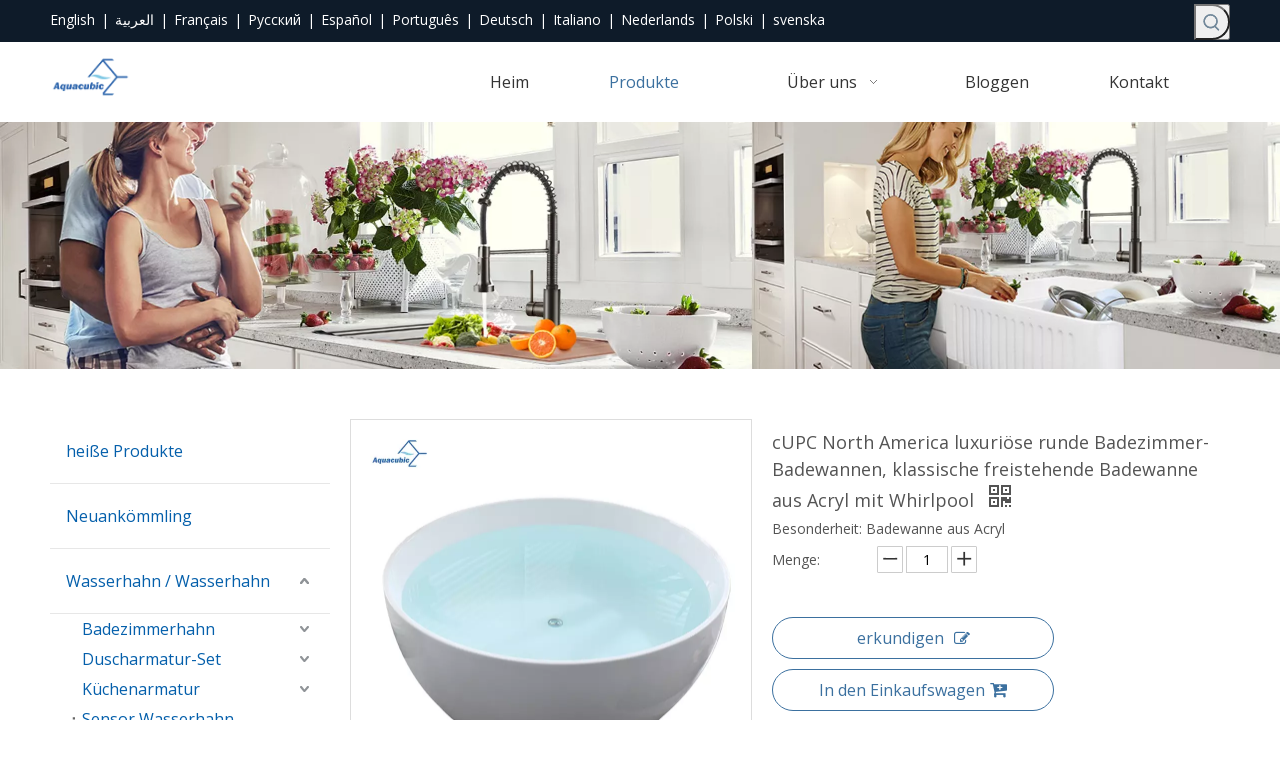

--- FILE ---
content_type: text/html;charset=utf-8
request_url: https://de.aquacubic.com.cn/cUPC-North-America-luxuri%C3%B6se-runde-Badezimmer-Badewannen%2C-klassische-freistehende-Badewanne-aus-Acryl-mit-Whirlpool-pd49111800.html
body_size: 91877
content:
<!DOCTYPE html> <html lang="de" prefix="og: http://ogp.me/ns#" style="height: auto;"> <head> <script>document.write=function(e){documentWrite(document.currentScript,e)};function documentWrite(documenturrentScript,e){var i=document.createElement("span");i.innerHTML=e;var o=i.querySelectorAll("script");if(o.length)o.forEach(function(t){if(t.src&&t.src!=""){var script=document.createElement("script");script.src=t.src;document.body.appendChild(script)}});document.body.appendChild(i)}
window.onloadHack=function(func){if(!!!func||typeof func!=="function")return;if(document.readyState==="complete")func();else if(window.addEventListener)window.addEventListener("load",func,false);else if(window.attachEvent)window.attachEvent("onload",func,false)};</script> <title>cUPC North America luxuriöse runde Badezimmer-Badewannen, klassische freistehende Acryl-Badewanne, Whirlpool – kaufen Sie runde freistehende Badewannen, moderne freistehende Acryl-Badewannen für Erwachsene, günstige freistehende Badewannenprodukte auf AQUACUBIC</title> <meta name="keywords" content="Runde freistehende Badewanne, moderne freistehende Acrylbadewanne für Erwachsene, günstige freistehende Badewanne, freistehende Spa-Badewannen, freistehende breite Badewanne"/> <meta name="description" content="cUPC North America luxuriöse runde Badezimmer-Badewannen, klassische freistehende Acryl-Badewanne mit Whirlpool, finden Sie alle Details über cUPC North America luxuriöse runde Badezimmer-Badewannen, klassische freistehende Acryl-Badewanne mit Whirlpool, runde freistehende Badewanne, moderne freistehende Acryl-Badewanne für Erwachsene, günstig freistehende Badewanne - AQUACUBIC"/> <link data-type="dns-prefetch" data-domain="jkrorwxhrlnmlk5p-static.micyjz.com" rel="dns-prefetch" href="//jkrorwxhrlnmlk5p-static.micyjz.com"> <link data-type="dns-prefetch" data-domain="ijrorwxhrlnmlk5p-static.micyjz.com" rel="dns-prefetch" href="//ijrorwxhrlnmlk5p-static.micyjz.com"> <link data-type="dns-prefetch" data-domain="rirorwxhrlnmlk5p-static.micyjz.com" rel="dns-prefetch" href="//rirorwxhrlnmlk5p-static.micyjz.com"> <link rel="amphtml" href="https://de.aquacubic.com.cn/amp/cUPC-North-America-luxuri%C3%B6se-runde-Badezimmer-Badewannen%2C-klassische-freistehende-Badewanne-aus-Acryl-mit-Whirlpool-pd49111800.html"/> <link rel="canonical" href="https://de.aquacubic.com.cn/cUPC-North-America-luxuri%C3%B6se-runde-Badezimmer-Badewannen%2C-klassische-freistehende-Badewanne-aus-Acryl-mit-Whirlpool-pd49111800.html"/> <meta http-equiv="X-UA-Compatible" content="IE=edge"/> <meta name="renderer" content="webkit"/> <meta http-equiv="Content-Type" content="text/html; charset=utf-8"/> <meta name="viewport" content="width=device-width, initial-scale=1, user-scalable=no"/> <link rel="icon" href="//ijrorwxhrlnmlk5p-static.micyjz.com/cloud/lkBpiKmplpSRoimkmmljim/favicon.ico"> <style data-inline="true" data-type="inlineHeadStyle">.sitewidget-searchNew .slideLeftRight-search-box.search-box-wrap{position:relative}.sitewidget-prodSearchNew-20220328183032 .slideLeftRight-search-box.search-box-wrap{height:36px}.sitewidget-searchNew .slideLeftRight-search-box .search-icon-btn{position:absolute;right:0;top:0;z-index:1;background:url([data-uri]) \9;background-repeat:no-repeat \9;background-position:center center \9}.sitewidget-prodSearchNew-20220328183032 .slideLeftRight-search-box .search-icon-btn{width:36px;height:36px;background-color:transparent;border-radius:0 50px 50px 0}.sitewidget-prodSearchNew-20220328183032 .slideLeftRight-search-box .search-box .search-fix-wrap button,.sitewidget-prodSearchNew-20220328183032 .slideLeftRight-search-box .search-icon-btn{width:36px;height:36px}.sitewidget-prodSearchNew-20220328183032 .slideLeftRight-search-box .search-box .search-fix-wrap button .icon-svg,.sitewidget-prodSearchNew-20220328183032 .slideLeftRight-search-box .search-icon-btn .icon-svg{width:20px;height:20px;fill:#72889a}.sitewidget-searchNew .slideLeftRight-search-box .search-box{position:absolute;top:0;right:0;-webkit-transition:width .4s;-moz-transition:width .4s;-ms-transition:width .4s;-o-transition:width .4s;transition:width .4s}.sitewidget-prodSearchNew-20220328183032 .slideLeftRight-search-box .search-box{width:36px}.sitewidget-searchNew .slideLeftRight-search-box .search-box .search-fix-wrap{position:relative;-webkit-transition:margin-right .4s;-moz-transition:margin-right .4s;-ms-transition:margin-right .4s;-o-transition:margin-right .4s;transition:margin-right .4s}.sitewidget-prodSearchNew-20220328183032 .slideLeftRight-search-box .search-box .search-fix-wrap{margin-right:36px}.sitewidget-searchNew .slideLeftRight-search-box .search-box .serachbod{border:none !important}.sitewidget-searchNew .slideLeftRight-search-box .search-box .search-fix-wrap input[type="text"]{padding-right:0;width:100%;text-indent:8px}.sitewidget-prodSearchNew-20220328183032 .slideLeftRight-search-box .search-box .search-fix-wrap input[type="text"]{height:36px;line-height:36px;font-size:14px;color:#fff;background-color:transparent;border:1px solid #ddd;border-radius:50px}.sitewidget-searchNew .slideLeftRight-search-box .search-box .search-fix-wrap button{position:absolute;top:0}.sitewidget-searchNew .slideLeftRight-search-box .search-close-btn{font-weight:400;display:block;position:absolute;top:0;right:0;width:0;text-align:center;font-family:none;display:none;text-decoration:none;font-style:normal;-webkit-transition:width .4s;-moz-transition:width .4s;-ms-transition:width .4s;-o-transition:width .4s;transition:width .4s}.sitewidget-prodSearchNew-20220328183032 .slideLeftRight-search-box .search-close-btn{height:36px;line-height:calc(36px - 2px);border-radius:0 50px 50px 0}.sitewidget-prodSearchNew-20220328183032 .slideLeft-search-box-prodDiv{left:auto;right:96px}html{-webkit-tap-highlight-color:rgba(0,0,0,0);-moz-tap-highlight-color:rgba(0,0,0,0);-ms-tap-highlight-color:rgba(0,0,0,0);-o-tap-highlight-color:rgba(0,0,0,0);tap-highlight-color:rgba(0,0,0,0)}#backstage-headArea,#backstage-headArea.off{display:block}#backstage-headArea-mobile{width:100%;position:fixed;top:0;left:0;z-index:109}#backstage-headArea-mobile,#backstage-headArea-mobile.on{display:none}.easyzoom{position:relative;display:inline-block;*display:inline;*zoom:1}.easyzoom img{vertical-align:bottom}.row .sitewidget-advancedSlider div{direction:ltr !important}.sitewidget-advancedSlider .terminal-wrapper{display:block}.sitewidget-advancedSlider .terminal-wrapper-phone{display:none}body,.backstage-frontendpreview{background-position:top center;background-repeat:repeat;background-attachment:scroll}#outerContainer_1648463178586{background-color:#0e1b29;border-left:0 solid #000;border-right:0 solid #000;border-top:0 solid #000;border-bottom:0 solid #000;border-top-right-radius:0;border-top-left-radius:0;border-bottom-right-radius:0;border-bottom-left-radius:0;margin-top:0;margin-bottom:0;padding-top:4px;padding-bottom:2px;box-shadow:0}#outerContainer_1648463178586>.container{border-left:0 solid #000;border-right:0 solid #000;border-top:0 solid #000;border-bottom:0 solid #000;border-top-right-radius:0;border-top-left-radius:0;border-bottom-right-radius:0;border-bottom-left-radius:0;margin-top:0;margin-bottom:0;padding-top:0;padding-bottom:0}.frontend-body-canvas #outerContainer_1648463178586 [data-type='columns']{padding-top:0;padding-bottom:0}.backstage-stwidgets-settingwrap,.siteblocks-container :not(.edit-normal){font-family:Arial}.sitewidget-langBar-20220328182540{border-left:0 solid #000;border-right:0 solid #000;border-top:0 solid #000;border-bottom:0 solid #000;border-top-right-radius:0;border-top-left-radius:0;border-bottom-right-radius:0;border-bottom-left-radius:0;margin-top:0;margin-right:0;margin-bottom:0;margin-left:0;padding-top:0;padding-right:0;padding-bottom:0;padding-left:0;box-shadow:0}.sitewidget-bd{font-family:Open Sans;font-size:14px;color:#545454;font-weight:400;letter-spacing:0;line-height:1.7em;text-align:left}.sitewidget-bd{background-position:left top;background-repeat:repeat;background-attachment:scroll}.sitewidget-langBar-20220328182540 .sitewidget-bd{border-left:0 solid #545454;border-right:0 solid #545454;border-top:0 solid #545454;border-bottom:0 solid #545454;border-top-right-radius:0;border-top-left-radius:0;border-bottom-right-radius:0;border-bottom-left-radius:0;margin-top:0;margin-right:0;margin-bottom:0;margin-left:0;padding-top:0;padding-right:0;padding-bottom:0;padding-left:0}.sitewidget-langBar-20220328182540 .sitewidget-bd{font-size:14px;color:#fff;font-weight:400}.sitewidget-langBar-20220328182540 .sitewidget-bd *,.sitewidget-langBar-20220328182540 .sitewidget-bd{letter-spacing:0;line-height:1.7em;text-align:left}div[class^='sitewidget-'] a{font-family:Open Sans;font-size:14px;color:#545454;font-weight:400;letter-spacing:0;line-height:1.7em;text-align:left}.sitewidget-langBar-20220328182540 .sitewidget-bd a{font-size:14px;color:#fff;font-weight:400;letter-spacing:0;line-height:1.7em;text-align:left}.sitewidget-prodSearchNew-20220328183032{border-left:0 solid #000;border-right:0 solid #000;border-top:0 solid #000;border-bottom:0 solid #000;border-top-right-radius:0;border-top-left-radius:0;border-bottom-right-radius:0;border-bottom-left-radius:0;margin-top:0;margin-right:0;margin-bottom:0;margin-left:0;padding-top:0;padding-right:0;padding-bottom:0;padding-left:0;box-shadow:0}.sitewidget-prodSearchNew-20220328183032 .sitewidget-bd{border-left:0 solid #545454;border-right:0 solid #545454;border-top:0 solid #545454;border-bottom:0 solid #545454;border-top-right-radius:0;border-top-left-radius:0;border-bottom-right-radius:0;border-bottom-left-radius:0;margin-top:0;margin-right:0;margin-bottom:0;margin-left:0;padding-top:0;padding-right:0;padding-bottom:0;padding-left:0}.sitewidget-prodSearchNew-20220328183032 .sitewidget-bd{font-size:14px;color:#fff;font-weight:400}.sitewidget-prodSearchNew-20220328183032 .sitewidget-bd *,.sitewidget-prodSearchNew-20220328183032 .sitewidget-bd{letter-spacing:0;line-height:1.7em;text-align:left}.sitewidget-prodSearchNew-20220328183032 .sitewidget-bd a{font-size:14px;color:#fff;font-weight:400;letter-spacing:0;line-height:2.4em;text-align:left}.sitewidget-prodCategory-20191227164552{border-left:0 solid #d6d6d6;border-right:0 solid #d6d6d6;border-top:0 solid #d6d6d6;border-bottom:0 solid #d6d6d6;border-top-right-radius:0;border-top-left-radius:0;border-bottom-right-radius:0;border-bottom-left-radius:0;margin-top:0;margin-right:0;margin-bottom:0;margin-left:0;padding-top:0;padding-right:0;padding-bottom:0;padding-left:0;box-shadow:0}.sitewidget-hd{background-position:left top;background-repeat:repeat;background-attachment:scroll}.sitewidget-prodCategory-20191227164552 .sitewidget-hd{display:none}.sitewidget-prodCategory-20191227164552 .sitewidget-bd{border-left:0 solid #545454;border-right:0 solid #545454;border-top:0 solid #545454;border-bottom:0 solid #545454;border-top-right-radius:0;border-top-left-radius:0;border-bottom-right-radius:0;border-bottom-left-radius:0;margin-top:0;margin-right:0;margin-bottom:0;margin-left:0;padding-top:0;padding-right:0;padding-bottom:0;padding-left:0}.sitewidget-prodCategory-20191227164552 .sitewidget-bd{font-family:Arial;font-size:14px;color:#000;font-weight:400}.sitewidget-prodCategory-20191227164552 .sitewidget-bd *,.sitewidget-prodCategory-20191227164552 .sitewidget-bd{letter-spacing:0;line-height:1.7em;text-align:left}.sitewidget-prodCategory-20191227164552 .sitewidget-bd a{font-size:16px;color:#045fab;font-weight:400;letter-spacing:0;line-height:4em;text-align:left}.sitewidget-prodCategory-20191227164552.category-default-simple .sitewidget-bd>ul>li>a{font-size:16px;line-height:64px;color:#045fab}.sitewidget-prodCategory-20191227164552.category-default-simple .sitewidget-bd>ul>li>span{top:20px}.sitewidget-prodCategory-20191227164552.category-default-gray .sitewidget-bd>ul>li>span{right:16px}.sitewidget-form-20210309155626{border-left:0 solid #000;border-right:0 solid #000;border-top:0 solid #000;border-bottom:0 solid #000;border-top-right-radius:0;border-top-left-radius:0;border-bottom-right-radius:0;border-bottom-left-radius:0;margin-top:30px;margin-right:0;margin-bottom:0;margin-left:0;padding-top:20px;padding-right:20px;padding-bottom:20px;padding-left:20px;box-shadow:0 0 10px 0 rgba(0,0,0,0.14)}.sitewidget-form-20210309155626 .sitewidget-hd{display:block;border-left:0 solid #000;border-right:0 solid #000;border-top:0 solid #000;border-bottom:0 solid #000;border-top-right-radius:0;border-top-left-radius:0;border-bottom-right-radius:0;border-bottom-left-radius:0;margin-top:0;margin-right:0;margin-bottom:0;margin-left:0;padding-top:0;padding-right:0;padding-bottom:0;padding-left:0}.sitewidget-hd>h2,.sitewidget-hd>h1{font-family:Open Sans;font-size:45px;color:#3b709f;font-weight:400;letter-spacing:0;line-height:1.8em;text-align:center}.sitewidget-form-20210309155626 .sitewidget-hd>h2{font-size:22px;color:#3b709f;font-weight:400;letter-spacing:0;line-height:1.8em;text-align:left}.sitewidget-form-20210309155626 .sitewidget-bd{border-left:0 solid #545454;border-right:0 solid #545454;border-top:0 solid #545454;border-bottom:0 solid #545454;border-top-right-radius:0;border-top-left-radius:0;border-bottom-right-radius:0;border-bottom-left-radius:0;margin-top:0;margin-right:0;margin-bottom:0;margin-left:0;padding-top:0;padding-right:0;padding-bottom:0;padding-left:0}.sitewidget-form-20210309155626 select,.sitewidget-form-20210309155626 input[type="text"],.sitewidget-form-20210309155626 input[type="password"],.sitewidget-form-20210309155626 input[type="datetime"],.sitewidget-form-20210309155626 input[type="datetime-local"],.sitewidget-form-20210309155626 input[type="date"],.sitewidget-form-20210309155626 input[type="month"],.sitewidget-form-20210309155626 input[type="time"],.sitewidget-form-20210309155626 input[type="week"],.sitewidget-form-20210309155626 input[type="number"],.sitewidget-form-20210309155626 input[type="email"],.sitewidget-form-20210309155626 input[type="url"],.sitewidget-form-20210309155626 input[type="search"],.sitewidget-form-20210309155626 input[type="tel"],.sitewidget-form-20210309155626 input[type="color"],.sitewidget-form-20210309155626 .uneditable-input{height:32px !important}.sitewidget-form-20210309155626 .submitGroup .controls{text-align:center}.sitewidget-form-20210309155626 #formsubmit{border:0 solid #2e6da4;border-radius:0;background:#3b709f;color:#fff;font-size:14px;width:100%;height:44px}.gbColor0,a.gbColor0{color:#3b709f !important}.gbBdColor0,a.gbBdColor0{border-color:#3b709f !important}.sitewidget-prodDetail-20141127140104 .this-description-table .pro-detail-inquirewrap.prodd-btn-otl-colorful a.pro-detail-inquirebtn,.sitewidget-prodDetail-20141127140104 .this-description-table .pro-detail-inquirewrap.prodd-btn-otl-colorful a.pro-detail-orderbtn{border:1px solid #3b709f;color:#3b709f}.sitewidget-prodDetail-20141127140104 .this-description-table .pro-detail-inquirewrap.prodd-btn-otl-colorful a.pro-detail-inquirebtn i,.sitewidget-prodDetail-20141127140104 .this-description-table .pro-detail-inquirewrap.prodd-btn-otl-colorful a.pro-detail-orderbtn i{margin-left:5px}.sitewidget-prodDetail-20141127140104 .this-description-table .pro-detail-inquirewrap.prodd-btn-otl-colorful a.pro-detail-basket,.sitewidget-prodDetail-20141127140104 .this-description-table .pro-detail-inquirewrap.prodd-btn-otl-colorful a.pro-detail-cart{border:1px solid #3b709f;color:#3b709f}.sitewidget-prodDetail-20141127140104 .this-description-table .pro-detail-inquirewrap.prodd-btn-otl-colorful a.pro-detail-basket i,.sitewidget-prodDetail-20141127140104 .this-description-table .pro-detail-inquirewrap.prodd-btn-otl-colorful a.pro-detail-cart i{margin-left:5px}.sitewidget-prodDetail-20141127140104 .prodDetail-tab-style .detial-cont-prodescription .detial-cont-tabslabel,.sitewidget-prodDetail-20141127140104 .prodDetail-tab-style .detial-cont-prodescription .detial-cont-tabslabel li{background-color:#3f4b57;line-height:48px}.sitewidget-prodDetail-20141127140104 .prodDetail-tab-style .detial-cont-prodescription .detial-cont-tabslabel li{height:48px}.sitewidget-prodDetail-20141127140104 .prodDetail-tab-style .detial-cont-prodescription .detial-cont-tabslabel li.on{background-color:#3b709f;border-color:#3b709f}.sitewidget-prodDetail-20141127140104 .prodDetail-tab-style .detial-cont-prodescription .detial-cont-tabslabel li.on{height:49px}.sitewidget-prodDetail-20141127140104 .prodDetail-tab-style .detial-cont-prodescription .detial-cont-tabslabel li a{font-size:20px;color:#fff}.sitewidget-prodDetail-20141127140104 .prodDetail-tab-style .detial-cont-prodescription .detial-cont-tabslabel li.on a{color:#fff}#outerContainer_1614844382151{background-color:#0a0b0c;border-left:0 solid #000;border-right:0 solid #000;border-top:0 solid #000;border-bottom:0 solid #000;border-top-right-radius:0;border-top-left-radius:0;border-bottom-right-radius:0;border-bottom-left-radius:0;margin-top:0;margin-bottom:0;padding-top:0;padding-bottom:0;box-shadow:0}#outerContainer_1614844382151>.container{border-left:0 solid #000;border-right:0 solid #000;border-top:0 solid #000;border-bottom:0 solid #000;border-top-right-radius:0;border-top-left-radius:0;border-bottom-right-radius:0;border-bottom-left-radius:0;margin-top:0;margin-bottom:0;padding-top:0;padding-bottom:0}.sitewidget-mailCollection-20210304155511 .sitewidget-bd .mailInput{font-size:14px;color:#eee;border-radius:0;height:50px;line-height:50px}.sitewidget-mailCollection-20210304155511 .sitewidget-bd .mailInput{background-color:#333}.sitewidget-mailCollection-20210304155511 .sitewidget-bd .mailCollection-style-otherDefault .mailInput{border:0 solid #ccc}.sitewidget-mailCollection-20210304155511 .sitewidget-bd button.submitBtn{font-size:14px;color:#fff;background-color:#3b709f;border-radius:0;line-height:50px}.sitewidget-mailCollection-20210304155511 .sitewidget-bd .mailCollection-style-otherDefault .submitBtn{border:0 solid #ccc}.sitewidget-quickNav-20210304160131{border-left:0 solid #000;border-right:0 solid #000;border-top:0 solid #000;border-bottom:0 solid #000;border-top-right-radius:0;border-top-left-radius:0;border-bottom-right-radius:0;border-bottom-left-radius:0;margin-top:0;margin-right:0;margin-bottom:0;margin-left:0;padding-top:0;padding-right:0;padding-bottom:0;padding-left:0;box-shadow:0}.sitewidget-quickNav-20210304160131 .sitewidget-hd{display:block;border-left:0 solid #000;border-right:0 solid #000;border-top:0 solid #000;border-bottom:0 solid #000;border-top-right-radius:0;border-top-left-radius:0;border-bottom-right-radius:0;border-bottom-left-radius:0;margin-top:0;margin-right:0;margin-bottom:0;margin-left:0;padding-top:0;padding-right:0;padding-bottom:0;padding-left:0}.sitewidget-quickNav-20210304160131 .sitewidget-hd>h2{font-size:24px;color:#fff;font-weight:400;letter-spacing:0;line-height:1.8em;text-align:left}.sitewidget-quickNav-20210304160131 .sitewidget-bd{border-left:0 solid #545454;border-right:0 solid #545454;border-top:0 solid #545454;border-bottom:0 solid #545454;border-top-right-radius:0;border-top-left-radius:0;border-bottom-right-radius:0;border-bottom-left-radius:0;margin-top:0;margin-right:0;margin-bottom:0;margin-left:0;padding-top:0;padding-right:0;padding-bottom:0;padding-left:0}.sitewidget-quickNav-20210304160131 .sitewidget-bd a{font-size:14px;color:#666;font-weight:400;letter-spacing:0;line-height:2em;text-align:left}.sitewidget-quickNav-20210304160005{border-left:0 solid #000;border-right:0 solid #000;border-top:0 solid #000;border-bottom:0 solid #000;border-top-right-radius:0;border-top-left-radius:0;border-bottom-right-radius:0;border-bottom-left-radius:0;margin-top:0;margin-right:0;margin-bottom:0;margin-left:0;padding-top:0;padding-right:0;padding-bottom:0;padding-left:18px;box-shadow:0}.sitewidget-quickNav-20210304160005 .sitewidget-hd{display:block;border-left:0 solid #000;border-right:0 solid #000;border-top:0 solid #000;border-bottom:0 solid #000;border-top-right-radius:0;border-top-left-radius:0;border-bottom-right-radius:0;border-bottom-left-radius:0;margin-top:0;margin-right:0;margin-bottom:0;margin-left:0;padding-top:0;padding-right:0;padding-bottom:0;padding-left:0}.sitewidget-quickNav-20210304160005 .sitewidget-hd>h2{font-size:24px;color:#fff;font-weight:400;letter-spacing:0;line-height:1.8em;text-align:left}.sitewidget-quickNav-20210304160005 .sitewidget-bd{border-left:0 solid #545454;border-right:0 solid #545454;border-top:0 solid #545454;border-bottom:0 solid #545454;border-top-right-radius:0;border-top-left-radius:0;border-bottom-right-radius:0;border-bottom-left-radius:0;margin-top:0;margin-right:0;margin-bottom:0;margin-left:0;padding-top:0;padding-right:0;padding-bottom:0;padding-left:0}.sitewidget-quickNav-20210304160005 .sitewidget-bd a{font-size:14px;color:#666;font-weight:400;letter-spacing:0;line-height:2em;text-align:left}.sitewidget-graphicNew-20210304171116{border-left:0 solid #000;border-right:0 solid #000;border-top:0 solid #000;border-bottom:0 solid #000;border-top-right-radius:0;border-top-left-radius:0;border-bottom-right-radius:0;border-bottom-left-radius:0;margin-top:0;margin-right:0;margin-bottom:0;margin-left:0;padding-top:0;padding-right:0;padding-bottom:0;padding-left:0;box-shadow:0}.sitewidget-graphicNew-20210304171116 .sitewidget-hd{display:block;border-left:0 solid #000;border-right:0 solid #000;border-top:0 solid #000;border-bottom:0 solid #000;border-top-right-radius:0;border-top-left-radius:0;border-bottom-right-radius:0;border-bottom-left-radius:0;margin-top:0;margin-right:0;margin-bottom:0;margin-left:0;padding-top:0;padding-right:0;padding-bottom:0;padding-left:0}.sitewidget-graphicNew-20210304171116 .sitewidget-hd>h2{font-size:24px;color:#fff;font-weight:400;letter-spacing:0;line-height:1.8em;text-align:left}.sitewidget-graphicNew-20210304171116 .sitewidget-bd{border-left:0 solid #545454;border-right:0 solid #545454;border-top:0 solid #545454;border-bottom:0 solid #545454;border-top-right-radius:0;border-top-left-radius:0;border-bottom-right-radius:0;border-bottom-left-radius:0;margin-top:0;margin-right:0;margin-bottom:0;margin-left:0;padding-top:0;padding-right:0;padding-bottom:0;padding-left:0}.sitewidget-graphicNew-20210304171116 .sitewidget-bd{font-size:14px;color:#666;font-weight:400}.sitewidget-graphicNew-20210304171116 .sitewidget-bd *,.sitewidget-graphicNew-20210304171116 .sitewidget-bd{letter-spacing:0;line-height:2em;text-align:left}.sitewidget-graphicNew-20210304171116 .sitewidget-bd a{font-size:14px;color:#666;font-weight:400;letter-spacing:0;line-height:2em;text-align:left}.sitewidget-text-20210304171612{border-left:0 solid #000;border-right:0 solid #000;border-top:0 solid #000;border-bottom:0 solid #000;border-top-right-radius:0;border-top-left-radius:0;border-bottom-right-radius:0;border-bottom-left-radius:0;margin-top:0;margin-right:0;margin-bottom:0;margin-left:0;padding-top:0;padding-right:0;padding-bottom:0;padding-left:0;box-shadow:0}.sitewidget-text-20210304171612 .sitewidget-bd{border-left:0 solid #545454;border-right:0 solid #545454;border-top:0 solid #545454;border-bottom:0 solid #545454;border-top-right-radius:0;border-top-left-radius:0;border-bottom-right-radius:0;border-bottom-left-radius:0;margin-top:0;margin-right:0;margin-bottom:0;margin-left:0;padding-top:0;padding-right:0;padding-bottom:0;padding-left:0}.sitewidget-text-20210304171612 .sitewidget-bd{font-size:14px;color:#666;font-weight:400}.sitewidget-text-20210304171612 .sitewidget-bd *,.sitewidget-text-20210304171612 .sitewidget-bd{letter-spacing:0;line-height:1.7em;text-align:center}.sitewidget-navnew .navnew-thumb-switch{display:none}.sitewidget-navnew .smsmart,.sitewidget-navnew .smsmart ul,.sitewidget-navnew .smsmart li{display:block;list-style:none;line-height:normal;direction:ltr;-webkit-tap-highlight-color:rgba(0,0,0,0)}.sitewidget-navnew .smsmart{margin-left:auto;margin-right:auto}.sitewidget-navnew .smsmart{max-width:1180px}.sitewidget-navnew .smsmart li,.sitewidget-navnew .smsmart a{position:relative}.sitewidget-navnew .smsmart>li{float:left}.sitewidget-navnew .smsmart>li{float:left}.sitewidget-navnew .smsmart a{display:block}.sitewidget-navnew .smsmart li>a{white-space:nowrap;-webkit-transition:all .3s;-moz-transition:all .3s;-ms-transition:all .3s;-o-transition:all .3s;transition:all .3s;-webkit-transition-property:color,background-color,padding-left,padding-right,margin-left,margin-right;-moz-transition-property:color,background-color,padding-left,padding-right,margin-left,margin-right;-ms-transition-property:color,background-color,padding-left,padding-right,margin-left,margin-right;-o-transition-property:color,background-color,padding-left,padding-right,margin-left,margin-right;transition-property:color,background-color,padding-left,padding-right,margin-left,margin-right}.sitewidget-navnew a .sub-arrow{display:inline-block;width:24px;background-position:center center;background-repeat:no-repeat}.sitewidget-navnew a .sub-arrow{display:inline-block;width:24px;background-position:center center;background-repeat:no-repeat}.sitewidget-navnew .navnew-link .sub-arrow{background:url([data-uri]);background-repeat:no-repeat !important}.sitewidget-navnew .navnew-link:hover .sub-arrow,.sitewidget-navnew .navnew-item.on .navnew-link .sub-arrow,.sitewidget-navnew a.navnew-link.highlighted .sub-arrow{background:url([data-uri])}.sitewidget-navnew .smsmart ul{display:none}.sitewidget-navnew .smsmart ul{position:absolute;z-index:10;transition:transform ease-out .2s;-webkit-transition:-webkit-transform ease-out .2s;-moz-transition:-moz-transform ease-out .2s}.sitewidget-navnew .smsmart:after{content:"";display:block;height:0;font:0 / 0 serif;clear:both;visibility:hidden;overflow:hidden}.sitewidget-logo-20210304155449 img{filter:blur(0);transition:filter .5s ease}.sitewidget-navigation_style-20220328182908{border-left:0 solid;border-right:0 solid;border-top:0 solid;border-bottom:0 solid;border-top-right-radius:0;border-top-left-radius:0;border-bottom-right-radius:0;border-bottom-left-radius:0;margin-top:0;margin-right:0;margin-bottom:0;margin-left:0;padding-top:0;padding-right:0;padding-bottom:0;padding-left:0}.sitewidget-navigation_style-20220328182908 .smsmart{box-shadow:0}.sitewidget-navigation_style-20220328182908 .smsmart>.navnew-item>a{letter-spacing:0;line-height:60px;text-align:center;font-size:16px;color:#333;font-weight:400}.sitewidget-navigation_style-20220328182908 .smsmart>.navnew-item>a{border-left:0 solid;border-right:0 solid;border-top:0 solid;border-bottom:0 solid;border-top-right-radius:0;border-top-left-radius:0;border-bottom-right-radius:0;border-bottom-left-radius:0;margin-top:0;margin-right:0;margin-bottom:0;margin-left:0;padding-top:0;padding-right:40px;padding-bottom:0;padding-left:40px}.sitewidget-navigation_style-20220328182908 .smsmart>.navnew-item.on>a{letter-spacing:0;font-size:16px;color:#3b709f;font-weight:0}.sitewidget-navigation_style-20220328182908 .smsmart>.navnew-item.on>a{border-left:0 solid;border-right:0 solid;border-top:0 solid;border-bottom:0 solid;border-top-right-radius:0;border-top-left-radius:0;border-bottom-right-radius:0;border-bottom-left-radius:0;padding-top:0;padding-right:40px;padding-bottom:0;padding-left:40px}.sitewidget-navigation_style-20220328182908 .smsmart .navnew-sub1{background-color:#1f425f}.sitewidget-navigation_style-20220328182908 .smsmart .navnew-sub1{border-left:0 solid;border-right:0 solid;border-top:0 solid;border-bottom:0 solid;border-top-right-radius:0;border-top-left-radius:0;border-bottom-right-radius:0;border-bottom-left-radius:0;margin-top:0;margin-right:0;margin-bottom:0;margin-left:0;padding-top:10px;padding-right:0;padding-bottom:10px;padding-left:0}#colorbox,#cboxOverlay,#cboxWrapper{position:absolute;top:0;left:0;z-index:9999;overflow:hidden}#cboxOverlay{position:fixed;width:100%;height:100%}#cboxOverlay{background:#000}#colorbox,#cboxContent,#cboxLoadedContent{box-sizing:content-box;-moz-box-sizing:content-box;-webkit-box-sizing:content-box}#colorbox{outline:0}.order-plus,.order-minus{margin-top:-3px;background:#fff;border:1px solid #ccc;border-radius:1px;height:1.8em;font-size:14px !important;padding:0 12px;color:#333;cursor:pointer;line-height:1.8em;display:inline-block;text-align:center;vertical-align:middle;outline:0;text-decoration:none}.order-minus{background:url([data-uri]) no-repeat center !important}.order-quan-input{width:40px;line-height:1.8em;height:1.8em;outline:0;border:1px solid #ccc;text-align:center;font-size:14px}.order-plus{background:url([data-uri]) no-repeat center !important}.ls-fullwidthdark .ls-playvideo,.ls-fullwidthdark .ls-nav-sides,.ls-fullwidthdark .ls-bottom-slidebuttons a,.ls-fullwidthdark .ls-nav-prev,.ls-fullwidthdark .ls-nav-next,.ls-fullwidthdark .ls-nav-start,.ls-fullwidthdark .ls-nav-stop,.ls-fullwidthdark .ls-fullscreen,.ls-fullwidthdark .ls-loading-container{background:#f0f1f2}.ls-fullwidthdark .ls-loading-container{width:40px;height:40px;margin-left:-20px;margin-top:-20px;background-position:-450px -150px}.sitewidget-searchNew .slideLeftRight-search-box.search-box-wrap{position:relative}.sitewidget-searchNew .search-box-wrap input[type="text"],.sitewidget-searchNew .search-box-wrap button{box-sizing:border-box;border:0;display:block;background:0;padding:0;margin:0}.sitewidget-searchNew .search-box-wrap button{cursor:pointer;text-align:center;overflow:hidden;font-family:arial !important;display:flex;justify-content:center;align-items:center}.sitewidget-searchNew .slideLeftRight-search-box .search-icon-btn{position:absolute;right:0;top:0;z-index:1;background:url([data-uri]) \9;background-repeat:no-repeat \9;background-position:center center \9}.sitewidget-searchNew .slideLeftRight-search-box .search-box{position:absolute;top:0;right:0;-webkit-transition:width .4s;-moz-transition:width .4s;-ms-transition:width .4s;-o-transition:width .4s;transition:width .4s}.sitewidget-searchNew .slideLeftRight-search-box .search-box .search-fix-wrap{position:relative;-webkit-transition:margin-right .4s;-moz-transition:margin-right .4s;-ms-transition:margin-right .4s;-o-transition:margin-right .4s;transition:margin-right .4s}.sitewidget-searchNew .inner-container{position:absolute;left:0;top:0;height:100%;font-size:16px;box-sizing:border-box;padding:0 5px;white-space:nowrap;overflow:hidden;text-overflow:ellipsis;font-size:14px;text-align:left;display:flex;left:0;top:0;align-items:center;padding-left:15px;padding-right:10px;cursor:pointer}.sitewidget-searchNew .slideLeftRight-search-box .search-box .search-fix-wrap input[type="text"]{width:100%;text-indent:8px}.sitewidget-searchNew .slideLeftRight-search-box .search-box .search-fix-wrap button{position:absolute;top:0}.sitewidget-searchNew .slideLeftRight-search-box .search-box .search-fix-wrap button{background:url([data-uri]) \9;background-repeat:no-repeat \9;background-position:center center \9}.sitewidget-searchNew .slideLeftRight-search-box .search-close-btn{display:block;position:absolute;top:0;right:0;width:0;text-align:center;font-family:none;display:none;text-decoration:none;font-style:normal;-webkit-transition:width .4s;-moz-transition:width .4s;-ms-transition:width .4s;-o-transition:width .4s;transition:width .4s}.sitewidget-advancedSlider-20210406133738 img{filter:blur(0);transition:filter .5s ease}.prodWrap .sitewidget-bd{position:relative}.prodWrap .sitewidget-bd{position:relative}.prodWrap .prodDiv{padding:10px 15px;position:absolute;top:60px;z-index:20000;background:#fff;border:1px solid #dfdfdf;display:none;left:0;-webkit-box-shadow:#ccc 0px 0px 4px;-moz-box-shadow:#ccc 0px 0px 4px;box-shadow:#ccc 0px 0px 4px;border-radius:4px}.prodWrap .prodDivrecomend{padding:10px 15px;position:absolute;top:46px;z-index:20000;background:#fff;border:1px solid #dfdfdf;display:none;left:0;-webkit-box-shadow:#ccc 0px 0px 4px;-moz-box-shadow:#ccc 0px 0px 4px;box-shadow:#ccc 0px 0px 4px;border-radius:4px;width:460px;height:345px}.block-icon{font-family:"block-icon" !important;font-size:16px;font-style:normal;-webkit-font-smoothing:antialiased;-moz-osx-font-smoothing:grayscale;line-height:1}.labelclass{position:relative;overflow:hidden}.prodDetail-ttl{display:none;flex-direction:column;align-items:center;justify-content:center;left:-25px;width:95px;min-height:30px;transform:translateX(30%) rotate(315deg) translateZ(1px);transform-origin:left top;box-shadow:0 -100px 0 100px red;color:#fff;position:absolute;top:70px;text-align:center;font-size:14px;font-weight:700;line-height:1.2;z-index:1;background-color:red;word-break:break-word}.prodDetail-ttr{display:none;flex-direction:column;align-items:center;justify-content:center;right:0;width:95px;min-height:30px;padding-bottom:5px;transform:translateX(30%) rotate(45deg) translateZ(1px);transform-origin:left top;box-shadow:0 -100px 0 100px red;color:#fff;position:absolute;top:0;text-align:center;font-size:14px;font-weight:700;line-height:1.2;z-index:1;background-color:red;word-break:break-word}.prodDetail-tt{height:26px;position:absolute;z-index:2;display:none}.prodDetail-0-tt{top:0;left:0}.prodDetail-itl{position:absolute;display:none;z-index:2}.prodDetail-0-itl{top:0;left:0}.prodDetail-itr{position:absolute;display:none;z-index:2}.prodDetail-0-itr{top:0;right:0}.prodDetail-ir{position:absolute;display:none;z-index:3}.prodDetail-0-ir{top:10px;right:0}.prodDetail-tts{white-space:nowrap;width:73px;padding:0 5px;background-color:#000;color:#fff;text-align:center;display:none;font-size:14px;font-weight:normal;line-height:1.5em;margin-bottom:-3px}[data-type="rows"][data-level="rows"]{display:flex}.sitewidget-logo-20220328182808 img{filter:blur(0);transition:filter .5s ease}.control-group{display:block}.sitewidget-inquire .form-vertical .control-group{margin-bottom:10px}.sitewidget-inquire select,.sitewidget-inquire textarea,.sitewidget-inquire input[type="text"],.sitewidget-inquire input[type="password"],.sitewidget-inquire input[type="datetime"],.sitewidget-inquire input[type="datetime-local"],.sitewidget-inquire input[type="date"],.sitewidget-inquire input[type="month"],.sitewidget-inquire input[type="time"],.sitewidget-inquire input[type="week"],.sitewidget-inquire input[type="number"],.sitewidget-inquire input[type="email"],.sitewidget-inquire input[type="url"],.sitewidget-inquire input[type="search"],.sitewidget-inquire input[type="tel"],.sitewidget-inquire input[type="color"],.uneditable-input{border-radius:4px;color:#555;display:inline-block;height:20px;line-height:20px;padding:4px 6px;vertical-align:middle}.sitewidget-inquire textarea,.sitewidget-inquire input[type="text"],.sitewidget-inquire input[type="password"],.sitewidget-inquire input[type="datetime"],.sitewidget-inquire input[type="datetime-local"],.sitewidget-inquire input[type="date"],.sitewidget-inquire input[type="month"],.sitewidget-inquire input[type="time"],.sitewidget-inquire input[type="week"],.sitewidget-inquire input[type="number"],.sitewidget-inquire input[type="email"],.sitewidget-inquire input[type="url"],.sitewidget-inquire input[type="search"],.sitewidget-inquire input[type="tel"],.sitewidget-inquire input[type="color"],.uneditable-input{background-color:#fff;border:1px solid #ccc;box-shadow:1px 1px 2px rgba(0,0,0,0.1) inset;transition:border .2s linear 0,box-shadow .2s linear 0s}.sitewidget-inquire .control-group .controls input,.sitewidget-inquire .control-group .controls select,.sitewidget-inquire .control-group .controls textarea{width:100%;padding:4px 0;text-indent:6px;box-sizing:content-box;margin-left:-1px}.sitewidget-inquire .form-right-angle .control-group .controls input,.sitewidget-inquire .form-right-angle #faptcha_response_field,.sitewidget-inquire .form-right-angle .control-group .controls select,.sitewidget-inquire .form-right-angle .control-group .controls textarea{border-radius:0}.control-group textarea{width:280px;height:80px;border-radius:4px}.sitewidget-inquire .control-group .controls textarea{resize:vertical}.sitewidget-inquire .btn{-moz-border-bottom-colors:none;-moz-border-left-colors:none;-moz-border-right-colors:none;-moz-border-top-colors:none;background-color:#f5f5f5;background:linear-gradient(to bottom,#fff,#e6e6e6);background-repeat:repeat-x;border-color:rgba(0,0,0,0.1) rgba(0,0,0,0.1) #b3b3b3;border-image:none;border-radius:4px;border-style:solid;border-width:1px;box-shadow:0 1px 0 rgba(255,255,255,0.2) inset,0 1px 2px rgba(0,0,0,0.05);color:#333;cursor:pointer;display:inline-block;font-size:14px;line-height:20px;margin-bottom:0;padding:4px 12px;text-align:center;vertical-align:middle}.sitewidget-inquire button.btn{font-family:inherit;margin:0;border:1px solid transparent;background:0;height:32px;padding:0 30px;display:inline-block;font-size:14px;text-shadow:none;text-align:center;white-space:nowrap;vertical-align:middle;-ms-touch-action:manipulation;touch-action:manipulation;cursor:pointer;-webkit-user-select:none;-moz-user-select:none;-ms-user-select:none;user-select:none;background:0;border:1px solid transparent;border-radius:4px;-moz-transition:all .3s ease-out;-webkit-transition:all .3s ease-out;-o-transition:all .3s ease-out;-ms-transition:all .3s ease-out;transition:all .3s ease-out;box-shadow:none}.sitewidget-inquire button.btn-primary{color:#fff;background-color:#337ab7;border-color:#2e6da4}.pro_pic_big{display:block}.pro_pic_small{display:none}.sitewidget-proddetail .prodDetail-contain-0 .thumblist-scroll-btns{padding-top:10px;overflow:hidden;margin-top:0}.sitewidget-proddetail .prodDetail-contain-0 .thumblist-scroll #thumblist li{position:relative}.sitewidget-proddetail .prodDetail-contain-0 .thumblist-scroll #thumblist li a{position:relative}.sitewidget-proddetail .prodDetail-contain-0 .thumblist-scroll #thumblist li a:after{content:'';width:0 !important;height:0 !important;border-left:5px solid transparent;border-right:5px solid transparent;border-bottom:6px solid;border-bottom-color:inherit;background:none !important;top:-6px !important;left:50% !important;transform:translateX(-50%);position:absolute;margin-left:-3px}#backstage-headArea-mobile{display:none}.detial-cont-prodescription td{border:1px solid #ccc;border-collapse:collapse}.sitewidget-pictureNew .sitewidget-bd .picture-wrap{line-height:0}.sitewidget-pictureNew img{vertical-align:middle}.sitewidget-pictureNew .mobile-imgBox img{position:relative;max-width:100%}.sitewidget-form-20210309155626 .sitewidget-bd input::-webkit-input-placeholder,.sitewidget-form-20210309155626 .sitewidget-bd textarea::-webkit-input-placeholder{color:#999}.fa{display:inline-block;font:normal normal normal 14px/1 FontAwesome;font-size:inherit;text-rendering:auto;-webkit-font-smoothing:antialiased;-moz-osx-font-smoothing:grayscale;font-family:FontAwesome !important}.category-default-gray{border:1px solid #d6d6d6}.category-default-gray .sitewidget-hd{background-color:#999;padding-left:20px}.category-default-simple .sitewidget-hd{padding-left:0}.slight-submenu-wrap li{position:relative;padding-left:18px}.category-default-gray li{padding-left:0;border-top:1px solid #e7e7e7}.category-default-simple li{padding-left:0}.category-default-gray .slight-submenu-wrap>li:first-child{border-top:0}.category-default-gray li a{display:block;padding-left:20px;color:#333;font-size:16px}.category-default-simple .sitewidget-bd a{line-height:28px;color:#868585;font-size:14px}.category-default-gray .submenu-default-gray li a{line-height:42px;white-space:nowrap;text-overflow:ellipsis;overflow:hidden;padding-right:30px}.category-default-simple .sitewidget-bd>ul>li>a{padding-left:16px;color:#868585;font-size:16px;line-height:36px}.category-default-gray .submenuUlShow>a{border-bottom:1px solid #e7e7e7}.slight-submenu-wrap .slight-submenu-button{position:absolute;left:0;top:0;width:14px;cursor:pointer;background-position:center center;background-repeat:no-repeat}.category-default-gray li .slight-submenu-button{background:url([data-uri]) top center no-repeat;height:24px;width:26px;left:auto;right:0;top:8px}.category-default-simple li .slight-submenu-button{background:url([data-uri]) top center no-repeat;height:24px;width:20px;left:auto;right:0;top:8px}.category-default-gray li .slight-submenu-button.opened{background-position:bottom center}.category-default-simple li .slight-submenu-button.opened{background-position:bottom center}.category-default-gray li .submenu-default-gray{display:none}.category-default-gray li li{padding-left:10px;border-top:0}.category-default-simple li li{padding-left:16px}.category-default-gray li li a{color:#666;font-size:14px}.category-default-simple li li a{padding-right:20px}.category-default-gray .submenu-default-gray li li a{line-height:30px;padding-right:3px}.category-default-gray li li .slight-submenu-button{left:0;right:auto;top:3px;background:url([data-uri]) top center no-repeat}.category-default-simple li li .slight-submenu-button{right:0;top:3px;background:url([data-uri]) top center no-repeat}.category-default-gray li .hasNoUlChild a,.category-default-gray li .hasNoUlChild a:hover{background:url([data-uri]) 12px center no-repeat}.category-default-gray .submenu-default-gray li:last-child a{border:0}.sitewidget-langBar .lang-bar{position:relative}.lang-bar.lang-bar-left,.lang-bar.lang-bar-left .langBar-easystyle-thumb a{text-align:left}.sitewidget-langBar .lang-bar .lang-cont{display:inline-block;margin:2px 0}.sitewidget-langBar .lang-bar .lang-cont .lang-a{text-decoration:none;display:inline-block;vertical-align:middle}.sitewidget-langBar .lang-bar .lang-div-mid{display:inline-block;vertical-align:middle;margin:2px}body,div,dl,dt,dd,ul,ol,li,h1,h2,h3,h4,h5,h6,pre,code,form,fieldset,legend,input,textarea,p,blockquote,th,td,button,select{margin:0;padding:0}.frontend-body-canvas #backstage-headArea{position:relative;z-index:8}.container{width:1200px;margin-right:auto;margin-left:auto}.container{width:980px;max-width:100%}.container{width:1200px;max-width:100%}.container:before,.container:after{content:" ";display:table}.row{zoom:1}.row:before,.row:after{content:" ";display:table}.col-xs-1,.col-sm-1,.col-md-1,.col-lg-1,.col-xs-2,.col-sm-2,.col-md-2,.col-lg-2,.col-xs-3,.col-sm-3,.col-md-3,.col-lg-3,.col-xs-4,.col-sm-4,.col-md-4,.col-lg-4,.col-xs-5,.col-sm-5,.col-md-5,.col-lg-5,.col-xs-6,.col-sm-6,.col-md-6,.col-lg-6,.col-xs-7,.col-sm-7,.col-md-7,.col-lg-7,.col-xs-8,.col-sm-8,.col-md-8,.col-lg-8,.col-xs-9,.col-sm-9,.col-md-9,.col-lg-9,.col-xs-10,.col-sm-10,.col-md-10,.col-lg-10,.col-xs-11,.col-sm-11,.col-md-11,.col-lg-11,.col-xs-12,.col-sm-12,.col-md-12,.col-lg-12{min-height:1px}.col-md-1,.col-md-2,.col-md-3,.col-md-4,.col-md-5,.col-md-6,.col-md-7,.col-md-8,.col-md-9,.col-md-10,.col-md-11,.col-md-12{float:left}.col-md-9{width:75%}.row>div[class^="col-"]{padding:10px 0}.row>div[class^="col-"]>div[id^="location_"]{margin:0 10px}a{text-decoration:none}.col-md-3{width:25%}input,textarea,select{font-family:inherit;font-size:inherit;font-weight:inherit}input,textarea,select{*font-size:100%}.hide{display:none}.row:after{clear:both}.container:after{clear:both}.col-md-1{width:8.333333333333332%}fieldset,img{border:0}.sitewidget-placeholder .sitewidget-bd>div.resizee{min-height:10px}.col-md-8{width:66.66666666666666%}.fix{clear:both;zoom:1}ol,ul{list-style:none}.fix:after{display:block;clear:both;height:0;overflow:hidden;visibility:hidden;content:"."}.frontend-body-canvas #backstage-bodyArea{position:relative;z-index:7}.col-md-12{width:100%}.row>div.col-md-12{padding:0}.row>div.col-md-12>div[id^="location_"]{margin:0}.container .row>div.col-md-12>div[id^="location_"],.row .row>div.col-md-12>div[id^="location_"]{margin:0 10px}.sitewidget-hd{position:relative}h1,h2,h3,h4,h5,h6{font-weight:normal}.mt10{margin-top:10px}table{border-collapse:collapse;border-spacing:0}.fll{float:left}address,caption,cite,code,dfn,em,th,var{font-style:normal;font-weight:normal}caption,th{text-align:left}.mb10{margin-bottom:10px}.sliderTable{position:relative;width:100%;overflow:auto}.sliderTable table{border-collapse:collapse;border:1px solid #ccc;margin-bottom:5px;width:100%}.sliderTable table{min-width:640px;width:100%}.sliderTable td{border:1px solid #ccc;padding-left:2px;padding-right:2px}.sliderTable .inner-zoom{position:absolute;top:8px;right:8px;font-size:42px;color:#999;z-index:9;cursor:pointer}.flr{float:right}.col-md-4{width:33.33333333333333%;*width:33.2%}.sitewidget-separator{min-height:3px}.sitewidget-separator .sitewidget-bd>div{margin:3px 0}.inquire-basket-listwrap{position:fixed;z-index:2147483647;right:0;bottom:0;width:230px;background-color:#fff;border:1px solid #aaa;box-shadow:0 0 8px #999}#prodInquireBasket{display:none}.shoppingBasketIcon{display:none;z-index:98;position:fixed;right:10px;bottom:120px;width:50px;height:50px;border-radius:25px;background:#7a8599;text-align:center;line-height:50px;font-size:25px;cursor:pointer}.shoppingBasketIcon{display:block}.share-span{cursor:pointer;margin-right:3px}body{overflow-x:hidden}.ls-container{visibility:hidden;position:relative}.ls-wp-fullwidth-container,.ls-wp-fullwidth-helper,.ls-container,.ls-container *{box-sizing:content-box !important;-moz-box-sizing:content-box !important;-webkit-box-sizing:content-box !important}.ls-inner{position:relative;background-position:center center;z-index:2}.ls-inner,.ls-slide{width:100%;height:100%}.ls-slide,.ls-layer{position:absolute;display:none;background-position:center center;overflow:hidden}.ls-active,.ls-animating{display:block !important}.ls-slide>*{position:absolute;line-height:normal;margin:0;left:0;top:0}html * .ls-slide>a,body * .ls-slide>a,#ls-global * .ls-slide>a,html * .ls-slide>h1,body * .ls-slide>h1,#ls-global * .ls-slide>h1,html * .ls-slide>h2,body * .ls-slide>h2,#ls-global * .ls-slide>h2,html * .ls-slide>h3,body * .ls-slide>h3,#ls-global * .ls-slide>h3,html * .ls-slide>h4,body * .ls-slide>h4,#ls-global * .ls-slide>h4,html * .ls-slide>h5,body * .ls-slide>h5,#ls-global * .ls-slide>h5,html * .ls-slide>p,body * .ls-slide>p,#ls-global * .ls-slide>p,html * .ls-slide>div,body * .ls-slide>div,#ls-global * .ls-slide>div,html * .ls-slide>span,body * .ls-slide>span,#ls-global * .ls-slide>span,html * .ls-slide>*,body * .ls-slide>*,#ls-global * .ls-slide>*{transition:none;-o-transition:none;-ms-transition:none;-moz-transition:none;-webkit-transition:none}html * .ls-slide>*,body * .ls-slide>*,#ls-global * .ls-slide>*{margin:0}html * .ls-nav-prev,html * .ls-nav-next,html * .ls-container img,html * .ls-bottom-nav-wrapper a,html * .ls-container .ls-fullscreen,body * .ls-nav-prev,body * .ls-nav-next,body * .ls-container img,body * .ls-bottom-nav-wrapper a,body * .ls-container .ls-fullscreen,#ls-global * .ls-nav-prev,#ls-global * .ls-nav-next,#ls-global * .ls-container img,#ls-global * .ls-bottom-nav-wrapper a,#ls-global * .ls-container .ls-fullscreen,html * .ls-thumbnail a,body * .ls-thumbnail a,#ls-global * .ls-thumbnail a{transition:none;-o-transition:none;-ms-transition:none;-moz-transition:none;-webkit-transition:none;line-height:normal;outline:0;padding:0;border:0}html * .ls-container img,body * .ls-container img,#ls-global * .ls-container img{background:none !important;min-width:0 !important;max-width:none !important;border-radius:0;box-shadow:none;border:0;padding:0}.ls-slide .ls-bg{left:0;top:0;transform:none !important;-o-transform:none !important;-ms-transform:none !important;-moz-transform:none !important;-webkit-transform:none !important}html * .ls-container .ls-shadow,html * .ls-container .ls-slide>*,html * .ls-container .ls-fullscreen,html * .ls-container .ls-3d-container,html * .ls-container .ls-lt-container,html * .ls-container .ls-lt-container *,html * .ls-container .ls-thumbnail-wrapper,html * .ls-container .ls-bottom-nav-wrapper,body * .ls-container .ls-shadow,body * .ls-container .ls-slide>*,body * .ls-container .ls-fullscreen,body * .ls-container .ls-3d-container,body * .ls-container .ls-lt-container,body * .ls-container .ls-lt-container *,body * .ls-container .ls-thumbnail-wrapper,body * .ls-container .ls-bottom-nav-wrapper,#ls-global * .ls-container .ls-shadow,#ls-global * .ls-container .ls-slide>*,#ls-global * .ls-container .ls-fullscreen,#ls-global * .ls-container .ls-3d-container,#ls-global * .ls-container .ls-lt-container,#ls-global * .ls-container .ls-lt-container *,#ls-global * .ls-container .ls-thumbnail-wrapper,#ls-global * .ls-container .ls-bottom-nav-wrapper,.ls-gpuhack{transform:translate3d(0,0,0);-o-transform:translate3d(0,0,0);-ms-transform:translate3d(0,0,0);-moz-transform:translate3d(0,0,0);-webkit-transform:translate3d(0,0,0)}.ls-gpuhack{width:100% !important;height:100% !important}.ls-loading-container{position:absolute !important;display:none;z-index:3 !important;left:50% !important;top:50% !important}.ls-shadow{display:none;position:absolute;z-index:1;top:100%;width:100%;left:0;overflow:hidden !important;visibility:hidden}.proddetail-bigpic{float:left;position:relative;z-index:1}.proddetail-pic400 .proddetail-bigpic{width:402px}.proddetail-picshow{position:relative;border:1px solid #ddd}.proddetail-wrap .video_play_icon{cursor:pointer;position:absolute;left:10px;bottom:10px;width:50px;height:50px;z-index:105;background:#f0f1f2 0px -2px no-repeat}.sitewidget-proddetail .proddetail-wrap[hasprodvideo="false"] .video_play_icon{display:none !important}.proddetail-pic400 .proddetail-picshow .proddetail-showinner{width:400px;min-height:70px}.proddetail-showinner td{text-align:center;vertical-align:middle;width:100%;height:100%;background-color:#fff}.proddetail-bigpic .easyzoom{display:block}.proddetail-showinner img{display:block;margin:0 auto}.proddetail-bigpic .easyzoom .jqzoom .jqzoomw400{max-width:400px}.pro_pic_small{position:relative}.prodetail-video-box{position:relative}.thumblist-scroll-btns{margin-top:10px}.sitewidget-proddetail .prodd-color-bg .thumblist-scroll-btns,.sitewidget-proddetail .prodd-color-otl .thumblist-scroll-btns{margin-top:10px}.thumblist-scroll{position:relative;overflow:hidden;margin:0 auto}.proddetail-pic400 .thumblist-scroll{width:400px}.thumblist-scroll #thumblist{width:999em}.thumblist-scroll #thumblist li{float:left;padding:0 2px}.thumblist-scroll #thumblist li:first-child{padding-left:0}.thumblist-scroll #thumblist li a{display:table;height:60px;border:1px solid #CCC;outline:0}.thumblist-scroll #thumblist li .maplargepic400{height:60px}.thumblist-scroll #thumblist li a.zoomThumbActive{border:2px solid #dd4a4b}.sitewidget-proddetail .prodd-color-bg .thumblist-scroll #thumblist li a,.sitewidget-proddetail .prodd-color-otl .thumblist-scroll #thumblist li a{margin-top:6px}.sitewidget-proddetail .prodd-color-otl .thumblist-scroll #thumblist li a.zoomThumbActive{border:2px solid #c40000;position:relative}.thumblist-scroll #thumblist li a span{display:table-cell;vertical-align:middle;text-align:center;line-height:1em;font-size:0}#thumblist .maplargepic400 img{width:60px;height:auto;max-height:60px;object-fit:contain}.sitewidget-proddetail .prodd-color-bg .thumblist-scroll #thumblist li a.zoomThumbActive:after,.sitewidget-proddetail .prodd-color-otl .thumblist-scroll #thumblist li a.zoomThumbActive:after{content:' ';width:11px;height:6px;position:absolute;top:-6px;left:50%;margin-left:-3px;background:url([data-uri]) no-repeat}.sitewidget-proddetail .prodd-color-otl .thumblist-scroll #thumblist li a.zoomThumbActive:after{background-position:-170px -10px}.thumblist-scroll #thumblist li:last-child{padding-right:0}.prodlist-pro-shareit{margin-top:10px;margin-bottom:10px}.prodlist-pro-shareit .prodlist-pro-shareiten,.prodlist-pro-shareit .prodlist-pro-shareitcn{margin-right:2px}.sitewidget-proddetail .prodlist-pro-shareit .prodlist-pro-shareiten{line-height:18px}.proddetail-description{width:100%;float:right}.proddetail-pic400 .proddetail-description{margin-left:-402px}.proddetail-pic400 .description-inner{padding-left:412px}.pro-this-description{padding:10px 10px 20px}.this-description-name{font-size:18px;font-weight:normal;line-height:1.5em;margin-bottom:5px}.sitewidget-proddetail .fa-qrcode{cursor:pointer;margin-left:10px;font-size:28px}.pro-this-prodBrief{margin-bottom:5px;line-height:1.4em;word-break:break-word}.sitewidget-proddetail .pro-this-prodBrief,.sitewidget-proddetail .proddetail-style-slider-brief{cursor:text}.this-description-table,.detial-cont-divsions.detial-cont-itemspecifics{width:100%}.sitewidget-proddetail .this-description-table{word-break:break-all}.this-description-table th,.detial-cont-divsions.detial-cont-itemspecifics th{padding:3px 0;min-width:105px;max-width:40%;vertical-align:inherit}.this-description-table td{text-align:left;padding:3px 0;vertical-align:baseline}.prdetail-main-default.proddetail-wrap .order-shop-container{display:flex;align-items:center}.prdetail-main-default.proddetail-wrap .order-shop-container .order-minus{margin-right:3px;margin-top:0}.prdetail-main-default.proddetail-wrap .order-shop-container .order-plus{margin-left:3px;margin-top:0}.sitewidget-proddetail .this-description-table .stock,.sitewidget-proddetail .this-description-table .prodOrderQuantity{font-size:12px;color:#989898}.pro-detail-inquirewrap{margin-top:20px}.pro-detail-inquirewrap .pro-detail-inquirebtn{line-height:16px;padding:8px 20px;margin-right:10px;margin-bottom:10px;font-size:16px;color:#fff;background-color:#e64545;border-radius:3px}.pro-detail-inquirewrap a[class^="pro-detail-"]{display:inline-block;text-decoration:none}.prodd-color-bg .this-description-table .pro-detail-inquirewrap a.pro-detail-btn,.prodd-color-otl .this-description-table .pro-detail-inquirewrap a.pro-detail-btn,.prodd-color-bg .pdfDownLoad{padding:0 30px;line-height:40px;height:40px;color:#fff;font-size:16px;border-radius:0;border:0;width:auto;text-decoration:none;background:0}.prodd-color-otl .this-description-table .pro-detail-inquirewrap a.pro-detail-inquirebtn,.prodd-color-otl .this-description-table .pro-detail-inquirewrap a.pro-detail-orderbtn{line-height:38px;height:38px}.this-description-table .pro-detail-inquirewrap.prodd-btn-otl-colorful a.pro-detail-inquirebtn,.this-description-table .pro-detail-inquirewrap.prodd-btn-otl-colorful a.pro-detail-orderbtn,.prodd-btn-otl-colorful .pdfDownLoad{background-color:#fff;border:1px solid #ec7331;color:#ec7331;height:40px;line-height:40px;letter-spacing:normal;border-radius:45px;text-align:center;padding:0;display:block;background:0;max-width:280px;width:100%;min-width:130px;margin-top:10px}.pro-detail-inquirewrap .pro-detail-basket{line-height:16px;color:#353535;padding:10px 0 7px 23px;font-size:12px;outline:0;background:url([data-uri]) no-repeat left center}.prodd-color-bg .this-description-table .pro-detail-inquirewrap a.pro-detail-basket,.prodd-color-bg .this-description-table .pro-detail-inquirewrap a.pro-detail-cart,.prodd-color-otl .this-description-table .pro-detail-inquirewrap a.pro-detail-basket,.prodd-color-otl .this-description-table .pro-detail-inquirewrap a.pro-detail-cart{padding-left:60px;background:url([data-uri]) no-repeat 30px 0}.this-description-table .pro-detail-inquirewrap.prodd-btn-otl-colorful a.pro-detail-basket,.this-description-table .pro-detail-inquirewrap.prodd-btn-otl-colorful a.pro-detail-cart{background-color:#fff;border:1px solid #ec7331;color:#ec7331;height:40px;line-height:40px;letter-spacing:normal;border-radius:45px;margin-top:10px;margin-right:10px;text-align:center;display:block;background:0;max-width:280px;padding:0;width:100%;min-width:130px}.prowishBtn{font-size:15px;line-height:30px;margin-top:10px;cursor:pointer;clear:both}.prodDetail-tab-style .proddetails-detial-wrap{margin-bottom:20px}.detial-wrap-head{position:relative;border-style:solid;border-color:#dfdfdf;border-width:1px 0 0}.prodDetail-tab-style .detial-wrap-cont,.prodDetail-tab-style .detial-cont-prodescription{margin-top:0}.prodDetail-tab-style .detial-cont-itemspecifics{margin-bottom:0}.prodDetail-tab-style .detial-wrap-cont .detial-cont-divsions{padding:0}.detial-cont-itemspecifics>ul.pro-itemspecifics-list{padding:15px}.pro-itemspecifics-list li{float:left;width:49.8%;line-height:26px;padding-right:25px;word-break:break-all;box-sizing:border-box;display:-webkit-box;display:-moz-box;display:-ms-flexbox;display:-webkit-flex;display:flex}.pro-itemspecifics-list label{word-break:break-word;white-space:nowrap;max-width:initial;min-width:initial}.pro-itemspecifics-list em{font-style:normal;word-break:break-word}.prodDetail-tab-style .detial-cont-divsions.detial-cont-prodescription{border:1px solid #ccc}.prodDetail-tab-style .detial-cont-prodescription .detial-cont-tabslabel{background:#efefef;padding:0;border-bottom:1px solid #ccc}.prodDetail-tab-style .detial-cont-prodescription .detial-cont-tabslabel li{float:left;cursor:pointer;padding:0 20px;height:34px;line-height:34px;margin-left:-1px;border-left:1px solid #ccc;border-right:1px solid #ccc;background:#efefef}.prodDetail-tab-style .detial-cont-prodescription .detial-cont-tabslabel li.on{border-right:1px solid #ccc;border-top:2px solid #fff;position:relative;background:#fff;margin-top:-3px;bottom:-1px;height:35px}.prodDetail-tab-style-grey .detial-cont-prodescription .detial-cont-tabslabel li.on{border-top:2px solid #666}.prodDetail-tab-style .detial-cont-prodescription .detial-cont-tabslabel li a{color:#666;text-decoration:none}.prodDetail-tab-style-grey .detial-cont-prodescription .detial-cont-tabslabel li.on a{color:#666}.prodDetail-tab-style .detial-cont-prodescription .detial-cont-tabscont{padding:10px}.detial-cont-prodescription img{max-width:100%;height:auto !important;vertical-align:top}.sitewidget-proddetail .sitewidget-bd .detial-cont-divsions td,.sitewidget-proddetail .sitewidget-bd .detial-cont-divsions th{padding:5px 10px;border:1px solid #DDD}.pro-detials-listshow .fll,.pro-detials-listshow .flr{max-width:40%;height:22px;background-color:#efefef;line-height:22px;padding:10px;text-align:center;border-radius:10px;overflow:hidden;border:1px solid #ddd;text-overflow:ellipsis;white-space:nowrap}.pro-detials-listshow .fll a{line-height:inherit}.pro-detials-listshow .flr a{line-height:inherit}.keyword_list{border-top:1px solid #ddd;padding-top:15px;margin-top:15px;border-color:rgba(165,165,165,0.7)}.keyword_list a{color:#666;padding:0 12px;margin:0 10px 10px 0;float:left;border:1px solid #ddd;border-radius:50px;border-color:rgba(165,165,165,0.7)}.keyword_list a:last-child{margin-right:0}.proddetail-zoomin-picwrap{position:absolute;bottom:-9999px;left:-9999px;height:0;width:0;overflow:hidden;opacity:0;visibility:hidden}.proddetail-zoomin-picwrap img{height:1px;width:1px;opacity:0;visibility:hidden}.sitewidget-prodGroupCategory{position:relative;z-index:4}.sitewidget-prodGroupCategory.category-default-simple7 .slight-submenu-wrap>li>ul>li{padding-left:22px}.sitewidget-prodGroupCategory.category-default-simple7 .submenu-default-gray li li a{padding-left:10px;padding-right:30px}.sitewidget-prodGroupCategory.category-default-simple7 li li .slight-submenu-button{left:auto;right:16px}.category-default-gray.category-default-simple7 li .hasNoUlChild a,.category-default-gray.category-default-simple7 li .hasNoUlChild a:hover{background:0;position:relative}.category-default-gray.category-default-simple7 li .hasNoUlChild a:after,.category-default-gray.category-default-simple7 li .hasNoUlChild a:hover:after{content:"";display:inline-block;position:absolute;width:4px;height:4px;top:50%;left:0;margin-top:-2px;background:url([data-uri]);background-repeat:no-repeat}@media(min-width:501px){.sitewidget-prodSearchNew-20220328183032 .slideLeft-search-box-prodDiv{left:auto;right:96px}}@media(min-width:1px) and (max-width:767px){#outerContainer_1648463178586{background-color:#0e1b29}}@media(min-width:1px) and (max-width:989px){.navnew-thumb{height:46px;line-height:46px;position:relative}.sitewidget-navigation_style{pointer-events:auto}}@media(min-width:1px) and (max-width:989px){.sitewidget-navigation_style-20220328182908 .smsmart{background-color:#0c6fb3}.sitewidget-navigation_style-20220328182908 .smsmart>.navnew-item>a{letter-spacing:0;line-height:40px;text-align:left;font-size:14px;color:#fff;font-weight:0;font-style:0;text-decoration:0}.sitewidget-navigation_style-20220328182908 .smsmart>.navnew-item>a{border-left:0 solid;border-right:0 solid;border-top:0 solid;border-bottom:0 solid;border-top-right-radius:0;border-top-left-radius:0;border-bottom-right-radius:0;border-bottom-left-radius:0;margin-top:0;margin-right:0;margin-bottom:0;margin-left:0;padding-top:0;padding-right:0;padding-bottom:0;padding-left:20px}.sitewidget-navigation_style-20220328182908 .smsmart>.navnew-item.on>a{letter-spacing:0;font-size:14px;color:#fff;font-weight:0;font-style:0;text-decoration:underline}.sitewidget-navigation_style-20220328182908 .smsmart>.navnew-item.on>a{border-left:0 solid;border-right:0 solid;border-top:0 solid;border-bottom:0 solid;border-top-right-radius:0;border-top-left-radius:0;border-bottom-right-radius:0;border-bottom-left-radius:0}}@media(min-width:1px) and (max-width:989px){.sitewidget-navigation_style-20220328182908 .smsmart .navnew-sub1{background-color:#107ac3}.sitewidget-navigation_style-20220328182908 .smsmart .navnew-sub1{border-top-right-radius:0;border-top-left-radius:0;border-bottom-right-radius:0;border-bottom-left-radius:0;margin-top:0;margin-right:0;margin-bottom:0;margin-left:0;padding-top:0;padding-right:0;padding-bottom:0;padding-left:0}}@media(min-width:1px) and (max-width:767px){.container{width:100%}.row>div[class^="col-"]>div[id^="location_"]{margin:0 20px}.row>div[class^="col-"]{padding:5px 0}.row>div.col-md-12{padding:0}.row>div.col-md-12>div[id^="location_"]{margin:0}.container .row>div.col-md-12>div[id^="location_"],.row .row>div.col-md-12>div[id^="location_"]{margin:0 20px}}@media(min-width:421px) and (max-width:989px){.sliderTable table{min-width:360px;width:100%}}@media(min-width:570px){.proddetail-pic400 .proddetail-bigpic{width:402px}.proddetail-pic400 .proddetail-picshow .proddetail-showinner{width:400px;min-height:70px}.proddetail-pic400 .proddetail-description{margin-left:-402px}.proddetail-pic400 .description-inner{padding-left:412px}.proddetail-pic400 .thumblist-scroll{width:400px}}@media(min-width:481px) and (max-width:989px){.thumblist-scroll #thumblist li{display:inline-block;float:none !important}}@keyframes zoomInSmall{0%{opacity:0;-webkit-transform:scale(0.6);-moz-transform:scale(0.6);-ms-transform:scale(0.6);transform:scale(0.6)}70%{-webkit-transform:scale(1.02);-moz-transform:scale(1.02);-ms-transform:scale(1.02);transform:scale(1.02)}100%{opacity:1;-webkit-transform:scale(1);-moz-transform:scale(1);-ms-transform:scale(1);transform:scale(1)}}html,body{overflow-y:initial}@media(min-width:1220px){.container{width:1200px}}</style> <template data-js-type='inlineHeadStyle' data-type='inlineStyle'><style data-inline="true" data-type="inlineHeadStyle" data-static="true">.sitewidget-searchNew .slideLeftRight-search-box.search-box-wrap{position:relative}.sitewidget-prodSearchNew-20220328183032 .slideLeftRight-search-box.search-box-wrap{height:36px}.sitewidget-searchNew .slideLeftRight-search-box .search-icon-btn{position:absolute;right:0;top:0;z-index:1;background:url([data-uri]) \9;background-repeat:no-repeat \9;background-position:center center \9}.sitewidget-prodSearchNew-20220328183032 .slideLeftRight-search-box .search-icon-btn{width:36px;height:36px;background-color:transparent;border-radius:0 50px 50px 0}.sitewidget-prodSearchNew-20220328183032 .slideLeftRight-search-box .search-box .search-fix-wrap button,.sitewidget-prodSearchNew-20220328183032 .slideLeftRight-search-box .search-icon-btn{width:36px;height:36px}.sitewidget-prodSearchNew-20220328183032 .slideLeftRight-search-box .search-box .search-fix-wrap button .icon-svg,.sitewidget-prodSearchNew-20220328183032 .slideLeftRight-search-box .search-icon-btn .icon-svg{width:20px;height:20px;fill:#72889a}.sitewidget-searchNew .slideLeftRight-search-box .search-box{position:absolute;top:0;right:0;-webkit-transition:width .4s;-moz-transition:width .4s;-ms-transition:width .4s;-o-transition:width .4s;transition:width .4s}.sitewidget-prodSearchNew-20220328183032 .slideLeftRight-search-box .search-box{width:36px}.sitewidget-searchNew .slideLeftRight-search-box .search-box .search-fix-wrap{position:relative;-webkit-transition:margin-right .4s;-moz-transition:margin-right .4s;-ms-transition:margin-right .4s;-o-transition:margin-right .4s;transition:margin-right .4s}.sitewidget-prodSearchNew-20220328183032 .slideLeftRight-search-box .search-box .search-fix-wrap{margin-right:36px}.sitewidget-searchNew .slideLeftRight-search-box .search-box .serachbod{border:none !important}.sitewidget-searchNew .slideLeftRight-search-box .search-box .search-fix-wrap input[type="text"]{padding-right:0;width:100%;text-indent:8px}.sitewidget-prodSearchNew-20220328183032 .slideLeftRight-search-box .search-box .search-fix-wrap input[type="text"]{height:36px;line-height:36px;font-size:14px;color:#fff;background-color:transparent;border:1px solid #ddd;border-radius:50px}.sitewidget-searchNew .slideLeftRight-search-box .search-box .search-fix-wrap button{position:absolute;top:0}.sitewidget-searchNew .slideLeftRight-search-box .search-close-btn{font-weight:400;display:block;position:absolute;top:0;right:0;width:0;text-align:center;font-family:none;display:none;text-decoration:none;font-style:normal;-webkit-transition:width .4s;-moz-transition:width .4s;-ms-transition:width .4s;-o-transition:width .4s;transition:width .4s}.sitewidget-prodSearchNew-20220328183032 .slideLeftRight-search-box .search-close-btn{height:36px;line-height:calc(36px - 2px);border-radius:0 50px 50px 0}.sitewidget-prodSearchNew-20220328183032 .slideLeft-search-box-prodDiv{left:auto;right:96px}html{-webkit-tap-highlight-color:rgba(0,0,0,0);-moz-tap-highlight-color:rgba(0,0,0,0);-ms-tap-highlight-color:rgba(0,0,0,0);-o-tap-highlight-color:rgba(0,0,0,0);tap-highlight-color:rgba(0,0,0,0)}#backstage-headArea,#backstage-headArea.off{display:block}#backstage-headArea-mobile{width:100%;position:fixed;top:0;left:0;z-index:109}#backstage-headArea-mobile,#backstage-headArea-mobile.on{display:none}.easyzoom{position:relative;display:inline-block;*display:inline;*zoom:1}.easyzoom img{vertical-align:bottom}.row .sitewidget-advancedSlider div{direction:ltr !important}.sitewidget-advancedSlider .terminal-wrapper{display:block}.sitewidget-advancedSlider .terminal-wrapper-phone{display:none}body,.backstage-frontendpreview{background-position:top center;background-repeat:repeat;background-attachment:scroll}#outerContainer_1648463178586{background-color:#0e1b29;border-left:0 solid #000;border-right:0 solid #000;border-top:0 solid #000;border-bottom:0 solid #000;border-top-right-radius:0;border-top-left-radius:0;border-bottom-right-radius:0;border-bottom-left-radius:0;margin-top:0;margin-bottom:0;padding-top:4px;padding-bottom:2px;box-shadow:0}#outerContainer_1648463178586>.container{border-left:0 solid #000;border-right:0 solid #000;border-top:0 solid #000;border-bottom:0 solid #000;border-top-right-radius:0;border-top-left-radius:0;border-bottom-right-radius:0;border-bottom-left-radius:0;margin-top:0;margin-bottom:0;padding-top:0;padding-bottom:0}.frontend-body-canvas #outerContainer_1648463178586 [data-type='columns']{padding-top:0;padding-bottom:0}.backstage-stwidgets-settingwrap,.siteblocks-container :not(.edit-normal){font-family:Arial}.sitewidget-langBar-20220328182540{border-left:0 solid #000;border-right:0 solid #000;border-top:0 solid #000;border-bottom:0 solid #000;border-top-right-radius:0;border-top-left-radius:0;border-bottom-right-radius:0;border-bottom-left-radius:0;margin-top:0;margin-right:0;margin-bottom:0;margin-left:0;padding-top:0;padding-right:0;padding-bottom:0;padding-left:0;box-shadow:0}.sitewidget-bd{font-family:Open Sans;font-size:14px;color:#545454;font-weight:400;letter-spacing:0;line-height:1.7em;text-align:left}.sitewidget-bd{background-position:left top;background-repeat:repeat;background-attachment:scroll}.sitewidget-langBar-20220328182540 .sitewidget-bd{border-left:0 solid #545454;border-right:0 solid #545454;border-top:0 solid #545454;border-bottom:0 solid #545454;border-top-right-radius:0;border-top-left-radius:0;border-bottom-right-radius:0;border-bottom-left-radius:0;margin-top:0;margin-right:0;margin-bottom:0;margin-left:0;padding-top:0;padding-right:0;padding-bottom:0;padding-left:0}.sitewidget-langBar-20220328182540 .sitewidget-bd{font-size:14px;color:#fff;font-weight:400}.sitewidget-langBar-20220328182540 .sitewidget-bd *,.sitewidget-langBar-20220328182540 .sitewidget-bd{letter-spacing:0;line-height:1.7em;text-align:left}div[class^='sitewidget-'] a{font-family:Open Sans;font-size:14px;color:#545454;font-weight:400;letter-spacing:0;line-height:1.7em;text-align:left}.sitewidget-langBar-20220328182540 .sitewidget-bd a{font-size:14px;color:#fff;font-weight:400;letter-spacing:0;line-height:1.7em;text-align:left}.sitewidget-prodSearchNew-20220328183032{border-left:0 solid #000;border-right:0 solid #000;border-top:0 solid #000;border-bottom:0 solid #000;border-top-right-radius:0;border-top-left-radius:0;border-bottom-right-radius:0;border-bottom-left-radius:0;margin-top:0;margin-right:0;margin-bottom:0;margin-left:0;padding-top:0;padding-right:0;padding-bottom:0;padding-left:0;box-shadow:0}.sitewidget-prodSearchNew-20220328183032 .sitewidget-bd{border-left:0 solid #545454;border-right:0 solid #545454;border-top:0 solid #545454;border-bottom:0 solid #545454;border-top-right-radius:0;border-top-left-radius:0;border-bottom-right-radius:0;border-bottom-left-radius:0;margin-top:0;margin-right:0;margin-bottom:0;margin-left:0;padding-top:0;padding-right:0;padding-bottom:0;padding-left:0}.sitewidget-prodSearchNew-20220328183032 .sitewidget-bd{font-size:14px;color:#fff;font-weight:400}.sitewidget-prodSearchNew-20220328183032 .sitewidget-bd *,.sitewidget-prodSearchNew-20220328183032 .sitewidget-bd{letter-spacing:0;line-height:1.7em;text-align:left}.sitewidget-prodSearchNew-20220328183032 .sitewidget-bd a{font-size:14px;color:#fff;font-weight:400;letter-spacing:0;line-height:2.4em;text-align:left}.sitewidget-prodCategory-20191227164552{border-left:0 solid #d6d6d6;border-right:0 solid #d6d6d6;border-top:0 solid #d6d6d6;border-bottom:0 solid #d6d6d6;border-top-right-radius:0;border-top-left-radius:0;border-bottom-right-radius:0;border-bottom-left-radius:0;margin-top:0;margin-right:0;margin-bottom:0;margin-left:0;padding-top:0;padding-right:0;padding-bottom:0;padding-left:0;box-shadow:0}.sitewidget-hd{background-position:left top;background-repeat:repeat;background-attachment:scroll}.sitewidget-prodCategory-20191227164552 .sitewidget-hd{display:none}.sitewidget-prodCategory-20191227164552 .sitewidget-bd{border-left:0 solid #545454;border-right:0 solid #545454;border-top:0 solid #545454;border-bottom:0 solid #545454;border-top-right-radius:0;border-top-left-radius:0;border-bottom-right-radius:0;border-bottom-left-radius:0;margin-top:0;margin-right:0;margin-bottom:0;margin-left:0;padding-top:0;padding-right:0;padding-bottom:0;padding-left:0}.sitewidget-prodCategory-20191227164552 .sitewidget-bd{font-family:Arial;font-size:14px;color:#000;font-weight:400}.sitewidget-prodCategory-20191227164552 .sitewidget-bd *,.sitewidget-prodCategory-20191227164552 .sitewidget-bd{letter-spacing:0;line-height:1.7em;text-align:left}.sitewidget-prodCategory-20191227164552 .sitewidget-bd a{font-size:16px;color:#045fab;font-weight:400;letter-spacing:0;line-height:4em;text-align:left}.sitewidget-prodCategory-20191227164552.category-default-simple .sitewidget-bd>ul>li>a{font-size:16px;line-height:64px;color:#045fab}.sitewidget-prodCategory-20191227164552.category-default-simple .sitewidget-bd>ul>li>span{top:20px}.sitewidget-prodCategory-20191227164552.category-default-gray .sitewidget-bd>ul>li>span{right:16px}.sitewidget-form-20210309155626{border-left:0 solid #000;border-right:0 solid #000;border-top:0 solid #000;border-bottom:0 solid #000;border-top-right-radius:0;border-top-left-radius:0;border-bottom-right-radius:0;border-bottom-left-radius:0;margin-top:30px;margin-right:0;margin-bottom:0;margin-left:0;padding-top:20px;padding-right:20px;padding-bottom:20px;padding-left:20px;box-shadow:0 0 10px 0 rgba(0,0,0,0.14)}.sitewidget-form-20210309155626 .sitewidget-hd{display:block;border-left:0 solid #000;border-right:0 solid #000;border-top:0 solid #000;border-bottom:0 solid #000;border-top-right-radius:0;border-top-left-radius:0;border-bottom-right-radius:0;border-bottom-left-radius:0;margin-top:0;margin-right:0;margin-bottom:0;margin-left:0;padding-top:0;padding-right:0;padding-bottom:0;padding-left:0}.sitewidget-hd>h2,.sitewidget-hd>h1{font-family:Open Sans;font-size:45px;color:#3b709f;font-weight:400;letter-spacing:0;line-height:1.8em;text-align:center}.sitewidget-form-20210309155626 .sitewidget-hd>h2{font-size:22px;color:#3b709f;font-weight:400;letter-spacing:0;line-height:1.8em;text-align:left}.sitewidget-form-20210309155626 .sitewidget-bd{border-left:0 solid #545454;border-right:0 solid #545454;border-top:0 solid #545454;border-bottom:0 solid #545454;border-top-right-radius:0;border-top-left-radius:0;border-bottom-right-radius:0;border-bottom-left-radius:0;margin-top:0;margin-right:0;margin-bottom:0;margin-left:0;padding-top:0;padding-right:0;padding-bottom:0;padding-left:0}.sitewidget-form-20210309155626 select,.sitewidget-form-20210309155626 input[type="text"],.sitewidget-form-20210309155626 input[type="password"],.sitewidget-form-20210309155626 input[type="datetime"],.sitewidget-form-20210309155626 input[type="datetime-local"],.sitewidget-form-20210309155626 input[type="date"],.sitewidget-form-20210309155626 input[type="month"],.sitewidget-form-20210309155626 input[type="time"],.sitewidget-form-20210309155626 input[type="week"],.sitewidget-form-20210309155626 input[type="number"],.sitewidget-form-20210309155626 input[type="email"],.sitewidget-form-20210309155626 input[type="url"],.sitewidget-form-20210309155626 input[type="search"],.sitewidget-form-20210309155626 input[type="tel"],.sitewidget-form-20210309155626 input[type="color"],.sitewidget-form-20210309155626 .uneditable-input{height:32px !important}.sitewidget-form-20210309155626 .submitGroup .controls{text-align:center}.sitewidget-form-20210309155626 #formsubmit{border:0 solid #2e6da4;border-radius:0;background:#3b709f;color:#fff;font-size:14px;width:100%;height:44px}.gbColor0,a.gbColor0{color:#3b709f !important}.gbBdColor0,a.gbBdColor0{border-color:#3b709f !important}.sitewidget-prodDetail-20141127140104 .this-description-table .pro-detail-inquirewrap.prodd-btn-otl-colorful a.pro-detail-inquirebtn,.sitewidget-prodDetail-20141127140104 .this-description-table .pro-detail-inquirewrap.prodd-btn-otl-colorful a.pro-detail-orderbtn{border:1px solid #3b709f;color:#3b709f}.sitewidget-prodDetail-20141127140104 .this-description-table .pro-detail-inquirewrap.prodd-btn-otl-colorful a.pro-detail-inquirebtn i,.sitewidget-prodDetail-20141127140104 .this-description-table .pro-detail-inquirewrap.prodd-btn-otl-colorful a.pro-detail-orderbtn i{margin-left:5px}.sitewidget-prodDetail-20141127140104 .this-description-table .pro-detail-inquirewrap.prodd-btn-otl-colorful a.pro-detail-basket,.sitewidget-prodDetail-20141127140104 .this-description-table .pro-detail-inquirewrap.prodd-btn-otl-colorful a.pro-detail-cart{border:1px solid #3b709f;color:#3b709f}.sitewidget-prodDetail-20141127140104 .this-description-table .pro-detail-inquirewrap.prodd-btn-otl-colorful a.pro-detail-basket i,.sitewidget-prodDetail-20141127140104 .this-description-table .pro-detail-inquirewrap.prodd-btn-otl-colorful a.pro-detail-cart i{margin-left:5px}.sitewidget-prodDetail-20141127140104 .prodDetail-tab-style .detial-cont-prodescription .detial-cont-tabslabel,.sitewidget-prodDetail-20141127140104 .prodDetail-tab-style .detial-cont-prodescription .detial-cont-tabslabel li{background-color:#3f4b57;line-height:48px}.sitewidget-prodDetail-20141127140104 .prodDetail-tab-style .detial-cont-prodescription .detial-cont-tabslabel li{height:48px}.sitewidget-prodDetail-20141127140104 .prodDetail-tab-style .detial-cont-prodescription .detial-cont-tabslabel li.on{background-color:#3b709f;border-color:#3b709f}.sitewidget-prodDetail-20141127140104 .prodDetail-tab-style .detial-cont-prodescription .detial-cont-tabslabel li.on{height:49px}.sitewidget-prodDetail-20141127140104 .prodDetail-tab-style .detial-cont-prodescription .detial-cont-tabslabel li a{font-size:20px;color:#fff}.sitewidget-prodDetail-20141127140104 .prodDetail-tab-style .detial-cont-prodescription .detial-cont-tabslabel li.on a{color:#fff}#outerContainer_1614844382151{background-color:#0a0b0c;border-left:0 solid #000;border-right:0 solid #000;border-top:0 solid #000;border-bottom:0 solid #000;border-top-right-radius:0;border-top-left-radius:0;border-bottom-right-radius:0;border-bottom-left-radius:0;margin-top:0;margin-bottom:0;padding-top:0;padding-bottom:0;box-shadow:0}#outerContainer_1614844382151>.container{border-left:0 solid #000;border-right:0 solid #000;border-top:0 solid #000;border-bottom:0 solid #000;border-top-right-radius:0;border-top-left-radius:0;border-bottom-right-radius:0;border-bottom-left-radius:0;margin-top:0;margin-bottom:0;padding-top:0;padding-bottom:0}.sitewidget-mailCollection-20210304155511 .sitewidget-bd .mailInput{font-size:14px;color:#eee;border-radius:0;height:50px;line-height:50px}.sitewidget-mailCollection-20210304155511 .sitewidget-bd .mailInput{background-color:#333}.sitewidget-mailCollection-20210304155511 .sitewidget-bd .mailCollection-style-otherDefault .mailInput{border:0 solid #ccc}.sitewidget-mailCollection-20210304155511 .sitewidget-bd button.submitBtn{font-size:14px;color:#fff;background-color:#3b709f;border-radius:0;line-height:50px}.sitewidget-mailCollection-20210304155511 .sitewidget-bd .mailCollection-style-otherDefault .submitBtn{border:0 solid #ccc}.sitewidget-quickNav-20210304160131{border-left:0 solid #000;border-right:0 solid #000;border-top:0 solid #000;border-bottom:0 solid #000;border-top-right-radius:0;border-top-left-radius:0;border-bottom-right-radius:0;border-bottom-left-radius:0;margin-top:0;margin-right:0;margin-bottom:0;margin-left:0;padding-top:0;padding-right:0;padding-bottom:0;padding-left:0;box-shadow:0}.sitewidget-quickNav-20210304160131 .sitewidget-hd{display:block;border-left:0 solid #000;border-right:0 solid #000;border-top:0 solid #000;border-bottom:0 solid #000;border-top-right-radius:0;border-top-left-radius:0;border-bottom-right-radius:0;border-bottom-left-radius:0;margin-top:0;margin-right:0;margin-bottom:0;margin-left:0;padding-top:0;padding-right:0;padding-bottom:0;padding-left:0}.sitewidget-quickNav-20210304160131 .sitewidget-hd>h2{font-size:24px;color:#fff;font-weight:400;letter-spacing:0;line-height:1.8em;text-align:left}.sitewidget-quickNav-20210304160131 .sitewidget-bd{border-left:0 solid #545454;border-right:0 solid #545454;border-top:0 solid #545454;border-bottom:0 solid #545454;border-top-right-radius:0;border-top-left-radius:0;border-bottom-right-radius:0;border-bottom-left-radius:0;margin-top:0;margin-right:0;margin-bottom:0;margin-left:0;padding-top:0;padding-right:0;padding-bottom:0;padding-left:0}.sitewidget-quickNav-20210304160131 .sitewidget-bd a{font-size:14px;color:#666;font-weight:400;letter-spacing:0;line-height:2em;text-align:left}.sitewidget-quickNav-20210304160005{border-left:0 solid #000;border-right:0 solid #000;border-top:0 solid #000;border-bottom:0 solid #000;border-top-right-radius:0;border-top-left-radius:0;border-bottom-right-radius:0;border-bottom-left-radius:0;margin-top:0;margin-right:0;margin-bottom:0;margin-left:0;padding-top:0;padding-right:0;padding-bottom:0;padding-left:18px;box-shadow:0}.sitewidget-quickNav-20210304160005 .sitewidget-hd{display:block;border-left:0 solid #000;border-right:0 solid #000;border-top:0 solid #000;border-bottom:0 solid #000;border-top-right-radius:0;border-top-left-radius:0;border-bottom-right-radius:0;border-bottom-left-radius:0;margin-top:0;margin-right:0;margin-bottom:0;margin-left:0;padding-top:0;padding-right:0;padding-bottom:0;padding-left:0}.sitewidget-quickNav-20210304160005 .sitewidget-hd>h2{font-size:24px;color:#fff;font-weight:400;letter-spacing:0;line-height:1.8em;text-align:left}.sitewidget-quickNav-20210304160005 .sitewidget-bd{border-left:0 solid #545454;border-right:0 solid #545454;border-top:0 solid #545454;border-bottom:0 solid #545454;border-top-right-radius:0;border-top-left-radius:0;border-bottom-right-radius:0;border-bottom-left-radius:0;margin-top:0;margin-right:0;margin-bottom:0;margin-left:0;padding-top:0;padding-right:0;padding-bottom:0;padding-left:0}.sitewidget-quickNav-20210304160005 .sitewidget-bd a{font-size:14px;color:#666;font-weight:400;letter-spacing:0;line-height:2em;text-align:left}.sitewidget-graphicNew-20210304171116{border-left:0 solid #000;border-right:0 solid #000;border-top:0 solid #000;border-bottom:0 solid #000;border-top-right-radius:0;border-top-left-radius:0;border-bottom-right-radius:0;border-bottom-left-radius:0;margin-top:0;margin-right:0;margin-bottom:0;margin-left:0;padding-top:0;padding-right:0;padding-bottom:0;padding-left:0;box-shadow:0}.sitewidget-graphicNew-20210304171116 .sitewidget-hd{display:block;border-left:0 solid #000;border-right:0 solid #000;border-top:0 solid #000;border-bottom:0 solid #000;border-top-right-radius:0;border-top-left-radius:0;border-bottom-right-radius:0;border-bottom-left-radius:0;margin-top:0;margin-right:0;margin-bottom:0;margin-left:0;padding-top:0;padding-right:0;padding-bottom:0;padding-left:0}.sitewidget-graphicNew-20210304171116 .sitewidget-hd>h2{font-size:24px;color:#fff;font-weight:400;letter-spacing:0;line-height:1.8em;text-align:left}.sitewidget-graphicNew-20210304171116 .sitewidget-bd{border-left:0 solid #545454;border-right:0 solid #545454;border-top:0 solid #545454;border-bottom:0 solid #545454;border-top-right-radius:0;border-top-left-radius:0;border-bottom-right-radius:0;border-bottom-left-radius:0;margin-top:0;margin-right:0;margin-bottom:0;margin-left:0;padding-top:0;padding-right:0;padding-bottom:0;padding-left:0}.sitewidget-graphicNew-20210304171116 .sitewidget-bd{font-size:14px;color:#666;font-weight:400}.sitewidget-graphicNew-20210304171116 .sitewidget-bd *,.sitewidget-graphicNew-20210304171116 .sitewidget-bd{letter-spacing:0;line-height:2em;text-align:left}.sitewidget-graphicNew-20210304171116 .sitewidget-bd a{font-size:14px;color:#666;font-weight:400;letter-spacing:0;line-height:2em;text-align:left}.sitewidget-text-20210304171612{border-left:0 solid #000;border-right:0 solid #000;border-top:0 solid #000;border-bottom:0 solid #000;border-top-right-radius:0;border-top-left-radius:0;border-bottom-right-radius:0;border-bottom-left-radius:0;margin-top:0;margin-right:0;margin-bottom:0;margin-left:0;padding-top:0;padding-right:0;padding-bottom:0;padding-left:0;box-shadow:0}.sitewidget-text-20210304171612 .sitewidget-bd{border-left:0 solid #545454;border-right:0 solid #545454;border-top:0 solid #545454;border-bottom:0 solid #545454;border-top-right-radius:0;border-top-left-radius:0;border-bottom-right-radius:0;border-bottom-left-radius:0;margin-top:0;margin-right:0;margin-bottom:0;margin-left:0;padding-top:0;padding-right:0;padding-bottom:0;padding-left:0}.sitewidget-text-20210304171612 .sitewidget-bd{font-size:14px;color:#666;font-weight:400}.sitewidget-text-20210304171612 .sitewidget-bd *,.sitewidget-text-20210304171612 .sitewidget-bd{letter-spacing:0;line-height:1.7em;text-align:center}.sitewidget-navnew .navnew-thumb-switch{display:none}.sitewidget-navnew .smsmart,.sitewidget-navnew .smsmart ul,.sitewidget-navnew .smsmart li{display:block;list-style:none;line-height:normal;direction:ltr;-webkit-tap-highlight-color:rgba(0,0,0,0)}.sitewidget-navnew .smsmart{margin-left:auto;margin-right:auto}.sitewidget-navnew .smsmart{max-width:1180px}.sitewidget-navnew .smsmart li,.sitewidget-navnew .smsmart a{position:relative}.sitewidget-navnew .smsmart>li{float:left}.sitewidget-navnew .smsmart>li{float:left}.sitewidget-navnew .smsmart a{display:block}.sitewidget-navnew .smsmart li>a{white-space:nowrap;-webkit-transition:all .3s;-moz-transition:all .3s;-ms-transition:all .3s;-o-transition:all .3s;transition:all .3s;-webkit-transition-property:color,background-color,padding-left,padding-right,margin-left,margin-right;-moz-transition-property:color,background-color,padding-left,padding-right,margin-left,margin-right;-ms-transition-property:color,background-color,padding-left,padding-right,margin-left,margin-right;-o-transition-property:color,background-color,padding-left,padding-right,margin-left,margin-right;transition-property:color,background-color,padding-left,padding-right,margin-left,margin-right}.sitewidget-navnew a .sub-arrow{display:inline-block;width:24px;background-position:center center;background-repeat:no-repeat}.sitewidget-navnew a .sub-arrow{display:inline-block;width:24px;background-position:center center;background-repeat:no-repeat}.sitewidget-navnew .navnew-link .sub-arrow{background:url([data-uri]);background-repeat:no-repeat !important}.sitewidget-navnew .navnew-link:hover .sub-arrow,.sitewidget-navnew .navnew-item.on .navnew-link .sub-arrow,.sitewidget-navnew a.navnew-link.highlighted .sub-arrow{background:url([data-uri])}.sitewidget-navnew .smsmart ul{display:none}.sitewidget-navnew .smsmart ul{position:absolute;z-index:10;transition:transform ease-out .2s;-webkit-transition:-webkit-transform ease-out .2s;-moz-transition:-moz-transform ease-out .2s}.sitewidget-navnew .smsmart:after{content:"";display:block;height:0;font:0 / 0 serif;clear:both;visibility:hidden;overflow:hidden}.sitewidget-logo-20210304155449 img{filter:blur(0);transition:filter .5s ease}.sitewidget-navigation_style-20220328182908{border-left:0 solid;border-right:0 solid;border-top:0 solid;border-bottom:0 solid;border-top-right-radius:0;border-top-left-radius:0;border-bottom-right-radius:0;border-bottom-left-radius:0;margin-top:0;margin-right:0;margin-bottom:0;margin-left:0;padding-top:0;padding-right:0;padding-bottom:0;padding-left:0}.sitewidget-navigation_style-20220328182908 .smsmart{box-shadow:0}.sitewidget-navigation_style-20220328182908 .smsmart>.navnew-item>a{letter-spacing:0;line-height:60px;text-align:center;font-size:16px;color:#333;font-weight:400}.sitewidget-navigation_style-20220328182908 .smsmart>.navnew-item>a{border-left:0 solid;border-right:0 solid;border-top:0 solid;border-bottom:0 solid;border-top-right-radius:0;border-top-left-radius:0;border-bottom-right-radius:0;border-bottom-left-radius:0;margin-top:0;margin-right:0;margin-bottom:0;margin-left:0;padding-top:0;padding-right:40px;padding-bottom:0;padding-left:40px}.sitewidget-navigation_style-20220328182908 .smsmart>.navnew-item.on>a{letter-spacing:0;font-size:16px;color:#3b709f;font-weight:0}.sitewidget-navigation_style-20220328182908 .smsmart>.navnew-item.on>a{border-left:0 solid;border-right:0 solid;border-top:0 solid;border-bottom:0 solid;border-top-right-radius:0;border-top-left-radius:0;border-bottom-right-radius:0;border-bottom-left-radius:0;padding-top:0;padding-right:40px;padding-bottom:0;padding-left:40px}.sitewidget-navigation_style-20220328182908 .smsmart .navnew-sub1{background-color:#1f425f}.sitewidget-navigation_style-20220328182908 .smsmart .navnew-sub1{border-left:0 solid;border-right:0 solid;border-top:0 solid;border-bottom:0 solid;border-top-right-radius:0;border-top-left-radius:0;border-bottom-right-radius:0;border-bottom-left-radius:0;margin-top:0;margin-right:0;margin-bottom:0;margin-left:0;padding-top:10px;padding-right:0;padding-bottom:10px;padding-left:0}#colorbox,#cboxOverlay,#cboxWrapper{position:absolute;top:0;left:0;z-index:9999;overflow:hidden}#cboxOverlay{position:fixed;width:100%;height:100%}#cboxOverlay{background:#000}#colorbox,#cboxContent,#cboxLoadedContent{box-sizing:content-box;-moz-box-sizing:content-box;-webkit-box-sizing:content-box}#colorbox{outline:0}.order-plus,.order-minus{margin-top:-3px;background:#fff;border:1px solid #ccc;border-radius:1px;height:1.8em;font-size:14px !important;padding:0 12px;color:#333;cursor:pointer;line-height:1.8em;display:inline-block;text-align:center;vertical-align:middle;outline:0;text-decoration:none}.order-minus{background:url([data-uri]) no-repeat center !important}.order-quan-input{width:40px;line-height:1.8em;height:1.8em;outline:0;border:1px solid #ccc;text-align:center;font-size:14px}.order-plus{background:url([data-uri]) no-repeat center !important}.ls-fullwidthdark .ls-playvideo,.ls-fullwidthdark .ls-nav-sides,.ls-fullwidthdark .ls-bottom-slidebuttons a,.ls-fullwidthdark .ls-nav-prev,.ls-fullwidthdark .ls-nav-next,.ls-fullwidthdark .ls-nav-start,.ls-fullwidthdark .ls-nav-stop,.ls-fullwidthdark .ls-fullscreen,.ls-fullwidthdark .ls-loading-container{background:#f0f1f2}.ls-fullwidthdark .ls-loading-container{width:40px;height:40px;margin-left:-20px;margin-top:-20px;background-position:-450px -150px}.sitewidget-searchNew .slideLeftRight-search-box.search-box-wrap{position:relative}.sitewidget-searchNew .search-box-wrap input[type="text"],.sitewidget-searchNew .search-box-wrap button{box-sizing:border-box;border:0;display:block;background:0;padding:0;margin:0}.sitewidget-searchNew .search-box-wrap button{cursor:pointer;text-align:center;overflow:hidden;font-family:arial !important;display:flex;justify-content:center;align-items:center}.sitewidget-searchNew .slideLeftRight-search-box .search-icon-btn{position:absolute;right:0;top:0;z-index:1;background:url([data-uri]) \9;background-repeat:no-repeat \9;background-position:center center \9}.sitewidget-searchNew .slideLeftRight-search-box .search-box{position:absolute;top:0;right:0;-webkit-transition:width .4s;-moz-transition:width .4s;-ms-transition:width .4s;-o-transition:width .4s;transition:width .4s}.sitewidget-searchNew .slideLeftRight-search-box .search-box .search-fix-wrap{position:relative;-webkit-transition:margin-right .4s;-moz-transition:margin-right .4s;-ms-transition:margin-right .4s;-o-transition:margin-right .4s;transition:margin-right .4s}.sitewidget-searchNew .inner-container{position:absolute;left:0;top:0;height:100%;font-size:16px;box-sizing:border-box;padding:0 5px;white-space:nowrap;overflow:hidden;text-overflow:ellipsis;font-size:14px;text-align:left;display:flex;left:0;top:0;align-items:center;padding-left:15px;padding-right:10px;cursor:pointer}.sitewidget-searchNew .slideLeftRight-search-box .search-box .search-fix-wrap input[type="text"]{width:100%;text-indent:8px}.sitewidget-searchNew .slideLeftRight-search-box .search-box .search-fix-wrap button{position:absolute;top:0}.sitewidget-searchNew .slideLeftRight-search-box .search-box .search-fix-wrap button{background:url([data-uri]) \9;background-repeat:no-repeat \9;background-position:center center \9}.sitewidget-searchNew .slideLeftRight-search-box .search-close-btn{display:block;position:absolute;top:0;right:0;width:0;text-align:center;font-family:none;display:none;text-decoration:none;font-style:normal;-webkit-transition:width .4s;-moz-transition:width .4s;-ms-transition:width .4s;-o-transition:width .4s;transition:width .4s}.sitewidget-advancedSlider-20210406133738 img{filter:blur(0);transition:filter .5s ease}.prodWrap .sitewidget-bd{position:relative}.prodWrap .sitewidget-bd{position:relative}.prodWrap .prodDiv{padding:10px 15px;position:absolute;top:60px;z-index:20000;background:#fff;border:1px solid #dfdfdf;display:none;left:0;-webkit-box-shadow:#ccc 0px 0px 4px;-moz-box-shadow:#ccc 0px 0px 4px;box-shadow:#ccc 0px 0px 4px;border-radius:4px}.prodWrap .prodDivrecomend{padding:10px 15px;position:absolute;top:46px;z-index:20000;background:#fff;border:1px solid #dfdfdf;display:none;left:0;-webkit-box-shadow:#ccc 0px 0px 4px;-moz-box-shadow:#ccc 0px 0px 4px;box-shadow:#ccc 0px 0px 4px;border-radius:4px;width:460px;height:345px}.block-icon{font-family:"block-icon" !important;font-size:16px;font-style:normal;-webkit-font-smoothing:antialiased;-moz-osx-font-smoothing:grayscale;line-height:1}.labelclass{position:relative;overflow:hidden}.prodDetail-ttl{display:none;flex-direction:column;align-items:center;justify-content:center;left:-25px;width:95px;min-height:30px;transform:translateX(30%) rotate(315deg) translateZ(1px);transform-origin:left top;box-shadow:0 -100px 0 100px red;color:#fff;position:absolute;top:70px;text-align:center;font-size:14px;font-weight:700;line-height:1.2;z-index:1;background-color:red;word-break:break-word}.prodDetail-ttr{display:none;flex-direction:column;align-items:center;justify-content:center;right:0;width:95px;min-height:30px;padding-bottom:5px;transform:translateX(30%) rotate(45deg) translateZ(1px);transform-origin:left top;box-shadow:0 -100px 0 100px red;color:#fff;position:absolute;top:0;text-align:center;font-size:14px;font-weight:700;line-height:1.2;z-index:1;background-color:red;word-break:break-word}.prodDetail-tt{height:26px;position:absolute;z-index:2;display:none}.prodDetail-0-tt{top:0;left:0}.prodDetail-itl{position:absolute;display:none;z-index:2}.prodDetail-0-itl{top:0;left:0}.prodDetail-itr{position:absolute;display:none;z-index:2}.prodDetail-0-itr{top:0;right:0}.prodDetail-ir{position:absolute;display:none;z-index:3}.prodDetail-0-ir{top:10px;right:0}.prodDetail-tts{white-space:nowrap;width:73px;padding:0 5px;background-color:#000;color:#fff;text-align:center;display:none;font-size:14px;font-weight:normal;line-height:1.5em;margin-bottom:-3px}[data-type="rows"][data-level="rows"]{display:flex}.sitewidget-logo-20220328182808 img{filter:blur(0);transition:filter .5s ease}.control-group{display:block}.sitewidget-inquire .form-vertical .control-group{margin-bottom:10px}.sitewidget-inquire select,.sitewidget-inquire textarea,.sitewidget-inquire input[type="text"],.sitewidget-inquire input[type="password"],.sitewidget-inquire input[type="datetime"],.sitewidget-inquire input[type="datetime-local"],.sitewidget-inquire input[type="date"],.sitewidget-inquire input[type="month"],.sitewidget-inquire input[type="time"],.sitewidget-inquire input[type="week"],.sitewidget-inquire input[type="number"],.sitewidget-inquire input[type="email"],.sitewidget-inquire input[type="url"],.sitewidget-inquire input[type="search"],.sitewidget-inquire input[type="tel"],.sitewidget-inquire input[type="color"],.uneditable-input{border-radius:4px;color:#555;display:inline-block;height:20px;line-height:20px;padding:4px 6px;vertical-align:middle}.sitewidget-inquire textarea,.sitewidget-inquire input[type="text"],.sitewidget-inquire input[type="password"],.sitewidget-inquire input[type="datetime"],.sitewidget-inquire input[type="datetime-local"],.sitewidget-inquire input[type="date"],.sitewidget-inquire input[type="month"],.sitewidget-inquire input[type="time"],.sitewidget-inquire input[type="week"],.sitewidget-inquire input[type="number"],.sitewidget-inquire input[type="email"],.sitewidget-inquire input[type="url"],.sitewidget-inquire input[type="search"],.sitewidget-inquire input[type="tel"],.sitewidget-inquire input[type="color"],.uneditable-input{background-color:#fff;border:1px solid #ccc;box-shadow:1px 1px 2px rgba(0,0,0,0.1) inset;transition:border .2s linear 0,box-shadow .2s linear 0s}.sitewidget-inquire .control-group .controls input,.sitewidget-inquire .control-group .controls select,.sitewidget-inquire .control-group .controls textarea{width:100%;padding:4px 0;text-indent:6px;box-sizing:content-box;margin-left:-1px}.sitewidget-inquire .form-right-angle .control-group .controls input,.sitewidget-inquire .form-right-angle #faptcha_response_field,.sitewidget-inquire .form-right-angle .control-group .controls select,.sitewidget-inquire .form-right-angle .control-group .controls textarea{border-radius:0}.control-group textarea{width:280px;height:80px;border-radius:4px}.sitewidget-inquire .control-group .controls textarea{resize:vertical}.sitewidget-inquire .btn{-moz-border-bottom-colors:none;-moz-border-left-colors:none;-moz-border-right-colors:none;-moz-border-top-colors:none;background-color:#f5f5f5;background:linear-gradient(to bottom,#fff,#e6e6e6);background-repeat:repeat-x;border-color:rgba(0,0,0,0.1) rgba(0,0,0,0.1) #b3b3b3;border-image:none;border-radius:4px;border-style:solid;border-width:1px;box-shadow:0 1px 0 rgba(255,255,255,0.2) inset,0 1px 2px rgba(0,0,0,0.05);color:#333;cursor:pointer;display:inline-block;font-size:14px;line-height:20px;margin-bottom:0;padding:4px 12px;text-align:center;vertical-align:middle}.sitewidget-inquire button.btn{font-family:inherit;margin:0;border:1px solid transparent;background:0;height:32px;padding:0 30px;display:inline-block;font-size:14px;text-shadow:none;text-align:center;white-space:nowrap;vertical-align:middle;-ms-touch-action:manipulation;touch-action:manipulation;cursor:pointer;-webkit-user-select:none;-moz-user-select:none;-ms-user-select:none;user-select:none;background:0;border:1px solid transparent;border-radius:4px;-moz-transition:all .3s ease-out;-webkit-transition:all .3s ease-out;-o-transition:all .3s ease-out;-ms-transition:all .3s ease-out;transition:all .3s ease-out;box-shadow:none}.sitewidget-inquire button.btn-primary{color:#fff;background-color:#337ab7;border-color:#2e6da4}.pro_pic_big{display:block}.pro_pic_small{display:none}.sitewidget-proddetail .prodDetail-contain-0 .thumblist-scroll-btns{padding-top:10px;overflow:hidden;margin-top:0}.sitewidget-proddetail .prodDetail-contain-0 .thumblist-scroll #thumblist li{position:relative}.sitewidget-proddetail .prodDetail-contain-0 .thumblist-scroll #thumblist li a{position:relative}.sitewidget-proddetail .prodDetail-contain-0 .thumblist-scroll #thumblist li a:after{content:'';width:0 !important;height:0 !important;border-left:5px solid transparent;border-right:5px solid transparent;border-bottom:6px solid;border-bottom-color:inherit;background:none !important;top:-6px !important;left:50% !important;transform:translateX(-50%);position:absolute;margin-left:-3px}#backstage-headArea-mobile{display:none}.detial-cont-prodescription td{border:1px solid #ccc;border-collapse:collapse}.sitewidget-pictureNew .sitewidget-bd .picture-wrap{line-height:0}.sitewidget-pictureNew img{vertical-align:middle}.sitewidget-pictureNew .mobile-imgBox img{position:relative;max-width:100%}.sitewidget-form-20210309155626 .sitewidget-bd input::-webkit-input-placeholder,.sitewidget-form-20210309155626 .sitewidget-bd textarea::-webkit-input-placeholder{color:#999}.fa{display:inline-block;font:normal normal normal 14px/1 FontAwesome;font-size:inherit;text-rendering:auto;-webkit-font-smoothing:antialiased;-moz-osx-font-smoothing:grayscale;font-family:FontAwesome !important}.category-default-gray{border:1px solid #d6d6d6}.category-default-gray .sitewidget-hd{background-color:#999;padding-left:20px}.category-default-simple .sitewidget-hd{padding-left:0}.slight-submenu-wrap li{position:relative;padding-left:18px}.category-default-gray li{padding-left:0;border-top:1px solid #e7e7e7}.category-default-simple li{padding-left:0}.category-default-gray .slight-submenu-wrap>li:first-child{border-top:0}.category-default-gray li a{display:block;padding-left:20px;color:#333;font-size:16px}.category-default-simple .sitewidget-bd a{line-height:28px;color:#868585;font-size:14px}.category-default-gray .submenu-default-gray li a{line-height:42px;white-space:nowrap;text-overflow:ellipsis;overflow:hidden;padding-right:30px}.category-default-simple .sitewidget-bd>ul>li>a{padding-left:16px;color:#868585;font-size:16px;line-height:36px}.category-default-gray .submenuUlShow>a{border-bottom:1px solid #e7e7e7}.slight-submenu-wrap .slight-submenu-button{position:absolute;left:0;top:0;width:14px;cursor:pointer;background-position:center center;background-repeat:no-repeat}.category-default-gray li .slight-submenu-button{background:url([data-uri]) top center no-repeat;height:24px;width:26px;left:auto;right:0;top:8px}.category-default-simple li .slight-submenu-button{background:url([data-uri]) top center no-repeat;height:24px;width:20px;left:auto;right:0;top:8px}.category-default-gray li .slight-submenu-button.opened{background-position:bottom center}.category-default-simple li .slight-submenu-button.opened{background-position:bottom center}.category-default-gray li .submenu-default-gray{display:none}.category-default-gray li li{padding-left:10px;border-top:0}.category-default-simple li li{padding-left:16px}.category-default-gray li li a{color:#666;font-size:14px}.category-default-simple li li a{padding-right:20px}.category-default-gray .submenu-default-gray li li a{line-height:30px;padding-right:3px}.category-default-gray li li .slight-submenu-button{left:0;right:auto;top:3px;background:url([data-uri]) top center no-repeat}.category-default-simple li li .slight-submenu-button{right:0;top:3px;background:url([data-uri]) top center no-repeat}.category-default-gray li .hasNoUlChild a,.category-default-gray li .hasNoUlChild a:hover{background:url([data-uri]) 12px center no-repeat}.category-default-gray .submenu-default-gray li:last-child a{border:0}.sitewidget-langBar .lang-bar{position:relative}.lang-bar.lang-bar-left,.lang-bar.lang-bar-left .langBar-easystyle-thumb a{text-align:left}.sitewidget-langBar .lang-bar .lang-cont{display:inline-block;margin:2px 0}.sitewidget-langBar .lang-bar .lang-cont .lang-a{text-decoration:none;display:inline-block;vertical-align:middle}.sitewidget-langBar .lang-bar .lang-div-mid{display:inline-block;vertical-align:middle;margin:2px}body,div,dl,dt,dd,ul,ol,li,h1,h2,h3,h4,h5,h6,pre,code,form,fieldset,legend,input,textarea,p,blockquote,th,td,button,select{margin:0;padding:0}.frontend-body-canvas #backstage-headArea{position:relative;z-index:8}.container{width:1200px;margin-right:auto;margin-left:auto}.container{width:980px;max-width:100%}.container{width:1200px;max-width:100%}.container:before,.container:after{content:" ";display:table}.row{zoom:1}.row:before,.row:after{content:" ";display:table}.col-xs-1,.col-sm-1,.col-md-1,.col-lg-1,.col-xs-2,.col-sm-2,.col-md-2,.col-lg-2,.col-xs-3,.col-sm-3,.col-md-3,.col-lg-3,.col-xs-4,.col-sm-4,.col-md-4,.col-lg-4,.col-xs-5,.col-sm-5,.col-md-5,.col-lg-5,.col-xs-6,.col-sm-6,.col-md-6,.col-lg-6,.col-xs-7,.col-sm-7,.col-md-7,.col-lg-7,.col-xs-8,.col-sm-8,.col-md-8,.col-lg-8,.col-xs-9,.col-sm-9,.col-md-9,.col-lg-9,.col-xs-10,.col-sm-10,.col-md-10,.col-lg-10,.col-xs-11,.col-sm-11,.col-md-11,.col-lg-11,.col-xs-12,.col-sm-12,.col-md-12,.col-lg-12{min-height:1px}.col-md-1,.col-md-2,.col-md-3,.col-md-4,.col-md-5,.col-md-6,.col-md-7,.col-md-8,.col-md-9,.col-md-10,.col-md-11,.col-md-12{float:left}.col-md-9{width:75%}.row>div[class^="col-"]{padding:10px 0}.row>div[class^="col-"]>div[id^="location_"]{margin:0 10px}a{text-decoration:none}.col-md-3{width:25%}input,textarea,select{font-family:inherit;font-size:inherit;font-weight:inherit}input,textarea,select{*font-size:100%}.hide{display:none}.row:after{clear:both}.container:after{clear:both}.col-md-1{width:8.333333333333332%}fieldset,img{border:0}.sitewidget-placeholder .sitewidget-bd>div.resizee{min-height:10px}.col-md-8{width:66.66666666666666%}.fix{clear:both;zoom:1}ol,ul{list-style:none}.fix:after{display:block;clear:both;height:0;overflow:hidden;visibility:hidden;content:"."}.frontend-body-canvas #backstage-bodyArea{position:relative;z-index:7}.col-md-12{width:100%}.row>div.col-md-12{padding:0}.row>div.col-md-12>div[id^="location_"]{margin:0}.container .row>div.col-md-12>div[id^="location_"],.row .row>div.col-md-12>div[id^="location_"]{margin:0 10px}.sitewidget-hd{position:relative}h1,h2,h3,h4,h5,h6{font-weight:normal}.mt10{margin-top:10px}table{border-collapse:collapse;border-spacing:0}.fll{float:left}address,caption,cite,code,dfn,em,th,var{font-style:normal;font-weight:normal}caption,th{text-align:left}.mb10{margin-bottom:10px}.sliderTable{position:relative;width:100%;overflow:auto}.sliderTable table{border-collapse:collapse;border:1px solid #ccc;margin-bottom:5px;width:100%}.sliderTable table{min-width:640px;width:100%}.sliderTable td{border:1px solid #ccc;padding-left:2px;padding-right:2px}.sliderTable .inner-zoom{position:absolute;top:8px;right:8px;font-size:42px;color:#999;z-index:9;cursor:pointer}.flr{float:right}.col-md-4{width:33.33333333333333%;*width:33.2%}.sitewidget-separator{min-height:3px}.sitewidget-separator .sitewidget-bd>div{margin:3px 0}.inquire-basket-listwrap{position:fixed;z-index:2147483647;right:0;bottom:0;width:230px;background-color:#fff;border:1px solid #aaa;box-shadow:0 0 8px #999}#prodInquireBasket{display:none}.shoppingBasketIcon{display:none;z-index:98;position:fixed;right:10px;bottom:120px;width:50px;height:50px;border-radius:25px;background:#7a8599;text-align:center;line-height:50px;font-size:25px;cursor:pointer}.shoppingBasketIcon{display:block}.share-span{cursor:pointer;margin-right:3px}body{overflow-x:hidden}.ls-container{visibility:hidden;position:relative}.ls-wp-fullwidth-container,.ls-wp-fullwidth-helper,.ls-container,.ls-container *{box-sizing:content-box !important;-moz-box-sizing:content-box !important;-webkit-box-sizing:content-box !important}.ls-inner{position:relative;background-position:center center;z-index:2}.ls-inner,.ls-slide{width:100%;height:100%}.ls-slide,.ls-layer{position:absolute;display:none;background-position:center center;overflow:hidden}.ls-active,.ls-animating{display:block !important}.ls-slide>*{position:absolute;line-height:normal;margin:0;left:0;top:0}html * .ls-slide>a,body * .ls-slide>a,#ls-global * .ls-slide>a,html * .ls-slide>h1,body * .ls-slide>h1,#ls-global * .ls-slide>h1,html * .ls-slide>h2,body * .ls-slide>h2,#ls-global * .ls-slide>h2,html * .ls-slide>h3,body * .ls-slide>h3,#ls-global * .ls-slide>h3,html * .ls-slide>h4,body * .ls-slide>h4,#ls-global * .ls-slide>h4,html * .ls-slide>h5,body * .ls-slide>h5,#ls-global * .ls-slide>h5,html * .ls-slide>p,body * .ls-slide>p,#ls-global * .ls-slide>p,html * .ls-slide>div,body * .ls-slide>div,#ls-global * .ls-slide>div,html * .ls-slide>span,body * .ls-slide>span,#ls-global * .ls-slide>span,html * .ls-slide>*,body * .ls-slide>*,#ls-global * .ls-slide>*{transition:none;-o-transition:none;-ms-transition:none;-moz-transition:none;-webkit-transition:none}html * .ls-slide>*,body * .ls-slide>*,#ls-global * .ls-slide>*{margin:0}html * .ls-nav-prev,html * .ls-nav-next,html * .ls-container img,html * .ls-bottom-nav-wrapper a,html * .ls-container .ls-fullscreen,body * .ls-nav-prev,body * .ls-nav-next,body * .ls-container img,body * .ls-bottom-nav-wrapper a,body * .ls-container .ls-fullscreen,#ls-global * .ls-nav-prev,#ls-global * .ls-nav-next,#ls-global * .ls-container img,#ls-global * .ls-bottom-nav-wrapper a,#ls-global * .ls-container .ls-fullscreen,html * .ls-thumbnail a,body * .ls-thumbnail a,#ls-global * .ls-thumbnail a{transition:none;-o-transition:none;-ms-transition:none;-moz-transition:none;-webkit-transition:none;line-height:normal;outline:0;padding:0;border:0}html * .ls-container img,body * .ls-container img,#ls-global * .ls-container img{background:none !important;min-width:0 !important;max-width:none !important;border-radius:0;box-shadow:none;border:0;padding:0}.ls-slide .ls-bg{left:0;top:0;transform:none !important;-o-transform:none !important;-ms-transform:none !important;-moz-transform:none !important;-webkit-transform:none !important}html * .ls-container .ls-shadow,html * .ls-container .ls-slide>*,html * .ls-container .ls-fullscreen,html * .ls-container .ls-3d-container,html * .ls-container .ls-lt-container,html * .ls-container .ls-lt-container *,html * .ls-container .ls-thumbnail-wrapper,html * .ls-container .ls-bottom-nav-wrapper,body * .ls-container .ls-shadow,body * .ls-container .ls-slide>*,body * .ls-container .ls-fullscreen,body * .ls-container .ls-3d-container,body * .ls-container .ls-lt-container,body * .ls-container .ls-lt-container *,body * .ls-container .ls-thumbnail-wrapper,body * .ls-container .ls-bottom-nav-wrapper,#ls-global * .ls-container .ls-shadow,#ls-global * .ls-container .ls-slide>*,#ls-global * .ls-container .ls-fullscreen,#ls-global * .ls-container .ls-3d-container,#ls-global * .ls-container .ls-lt-container,#ls-global * .ls-container .ls-lt-container *,#ls-global * .ls-container .ls-thumbnail-wrapper,#ls-global * .ls-container .ls-bottom-nav-wrapper,.ls-gpuhack{transform:translate3d(0,0,0);-o-transform:translate3d(0,0,0);-ms-transform:translate3d(0,0,0);-moz-transform:translate3d(0,0,0);-webkit-transform:translate3d(0,0,0)}.ls-gpuhack{width:100% !important;height:100% !important}.ls-loading-container{position:absolute !important;display:none;z-index:3 !important;left:50% !important;top:50% !important}.ls-shadow{display:none;position:absolute;z-index:1;top:100%;width:100%;left:0;overflow:hidden !important;visibility:hidden}.proddetail-bigpic{float:left;position:relative;z-index:1}.proddetail-pic400 .proddetail-bigpic{width:402px}.proddetail-picshow{position:relative;border:1px solid #ddd}.proddetail-wrap .video_play_icon{cursor:pointer;position:absolute;left:10px;bottom:10px;width:50px;height:50px;z-index:105;background:#f0f1f2 0px -2px no-repeat}.sitewidget-proddetail .proddetail-wrap[hasprodvideo="false"] .video_play_icon{display:none !important}.proddetail-pic400 .proddetail-picshow .proddetail-showinner{width:400px;min-height:70px}.proddetail-showinner td{text-align:center;vertical-align:middle;width:100%;height:100%;background-color:#fff}.proddetail-bigpic .easyzoom{display:block}.proddetail-showinner img{display:block;margin:0 auto}.proddetail-bigpic .easyzoom .jqzoom .jqzoomw400{max-width:400px}.pro_pic_small{position:relative}.prodetail-video-box{position:relative}.thumblist-scroll-btns{margin-top:10px}.sitewidget-proddetail .prodd-color-bg .thumblist-scroll-btns,.sitewidget-proddetail .prodd-color-otl .thumblist-scroll-btns{margin-top:10px}.thumblist-scroll{position:relative;overflow:hidden;margin:0 auto}.proddetail-pic400 .thumblist-scroll{width:400px}.thumblist-scroll #thumblist{width:999em}.thumblist-scroll #thumblist li{float:left;padding:0 2px}.thumblist-scroll #thumblist li:first-child{padding-left:0}.thumblist-scroll #thumblist li a{display:table;height:60px;border:1px solid #CCC;outline:0}.thumblist-scroll #thumblist li .maplargepic400{height:60px}.thumblist-scroll #thumblist li a.zoomThumbActive{border:2px solid #dd4a4b}.sitewidget-proddetail .prodd-color-bg .thumblist-scroll #thumblist li a,.sitewidget-proddetail .prodd-color-otl .thumblist-scroll #thumblist li a{margin-top:6px}.sitewidget-proddetail .prodd-color-otl .thumblist-scroll #thumblist li a.zoomThumbActive{border:2px solid #c40000;position:relative}.thumblist-scroll #thumblist li a span{display:table-cell;vertical-align:middle;text-align:center;line-height:1em;font-size:0}#thumblist .maplargepic400 img{width:60px;height:auto;max-height:60px;object-fit:contain}.sitewidget-proddetail .prodd-color-bg .thumblist-scroll #thumblist li a.zoomThumbActive:after,.sitewidget-proddetail .prodd-color-otl .thumblist-scroll #thumblist li a.zoomThumbActive:after{content:' ';width:11px;height:6px;position:absolute;top:-6px;left:50%;margin-left:-3px;background:url([data-uri]) no-repeat}.sitewidget-proddetail .prodd-color-otl .thumblist-scroll #thumblist li a.zoomThumbActive:after{background-position:-170px -10px}.thumblist-scroll #thumblist li:last-child{padding-right:0}.prodlist-pro-shareit{margin-top:10px;margin-bottom:10px}.prodlist-pro-shareit .prodlist-pro-shareiten,.prodlist-pro-shareit .prodlist-pro-shareitcn{margin-right:2px}.sitewidget-proddetail .prodlist-pro-shareit .prodlist-pro-shareiten{line-height:18px}.proddetail-description{width:100%;float:right}.proddetail-pic400 .proddetail-description{margin-left:-402px}.proddetail-pic400 .description-inner{padding-left:412px}.pro-this-description{padding:10px 10px 20px}.this-description-name{font-size:18px;font-weight:normal;line-height:1.5em;margin-bottom:5px}.sitewidget-proddetail .fa-qrcode{cursor:pointer;margin-left:10px;font-size:28px}.pro-this-prodBrief{margin-bottom:5px;line-height:1.4em;word-break:break-word}.sitewidget-proddetail .pro-this-prodBrief,.sitewidget-proddetail .proddetail-style-slider-brief{cursor:text}.this-description-table,.detial-cont-divsions.detial-cont-itemspecifics{width:100%}.sitewidget-proddetail .this-description-table{word-break:break-all}.this-description-table th,.detial-cont-divsions.detial-cont-itemspecifics th{padding:3px 0;min-width:105px;max-width:40%;vertical-align:inherit}.this-description-table td{text-align:left;padding:3px 0;vertical-align:baseline}.prdetail-main-default.proddetail-wrap .order-shop-container{display:flex;align-items:center}.prdetail-main-default.proddetail-wrap .order-shop-container .order-minus{margin-right:3px;margin-top:0}.prdetail-main-default.proddetail-wrap .order-shop-container .order-plus{margin-left:3px;margin-top:0}.sitewidget-proddetail .this-description-table .stock,.sitewidget-proddetail .this-description-table .prodOrderQuantity{font-size:12px;color:#989898}.pro-detail-inquirewrap{margin-top:20px}.pro-detail-inquirewrap .pro-detail-inquirebtn{line-height:16px;padding:8px 20px;margin-right:10px;margin-bottom:10px;font-size:16px;color:#fff;background-color:#e64545;border-radius:3px}.pro-detail-inquirewrap a[class^="pro-detail-"]{display:inline-block;text-decoration:none}.prodd-color-bg .this-description-table .pro-detail-inquirewrap a.pro-detail-btn,.prodd-color-otl .this-description-table .pro-detail-inquirewrap a.pro-detail-btn,.prodd-color-bg .pdfDownLoad{padding:0 30px;line-height:40px;height:40px;color:#fff;font-size:16px;border-radius:0;border:0;width:auto;text-decoration:none;background:0}.prodd-color-otl .this-description-table .pro-detail-inquirewrap a.pro-detail-inquirebtn,.prodd-color-otl .this-description-table .pro-detail-inquirewrap a.pro-detail-orderbtn{line-height:38px;height:38px}.this-description-table .pro-detail-inquirewrap.prodd-btn-otl-colorful a.pro-detail-inquirebtn,.this-description-table .pro-detail-inquirewrap.prodd-btn-otl-colorful a.pro-detail-orderbtn,.prodd-btn-otl-colorful .pdfDownLoad{background-color:#fff;border:1px solid #ec7331;color:#ec7331;height:40px;line-height:40px;letter-spacing:normal;border-radius:45px;text-align:center;padding:0;display:block;background:0;max-width:280px;width:100%;min-width:130px;margin-top:10px}.pro-detail-inquirewrap .pro-detail-basket{line-height:16px;color:#353535;padding:10px 0 7px 23px;font-size:12px;outline:0;background:url([data-uri]) no-repeat left center}.prodd-color-bg .this-description-table .pro-detail-inquirewrap a.pro-detail-basket,.prodd-color-bg .this-description-table .pro-detail-inquirewrap a.pro-detail-cart,.prodd-color-otl .this-description-table .pro-detail-inquirewrap a.pro-detail-basket,.prodd-color-otl .this-description-table .pro-detail-inquirewrap a.pro-detail-cart{padding-left:60px;background:url([data-uri]) no-repeat 30px 0}.this-description-table .pro-detail-inquirewrap.prodd-btn-otl-colorful a.pro-detail-basket,.this-description-table .pro-detail-inquirewrap.prodd-btn-otl-colorful a.pro-detail-cart{background-color:#fff;border:1px solid #ec7331;color:#ec7331;height:40px;line-height:40px;letter-spacing:normal;border-radius:45px;margin-top:10px;margin-right:10px;text-align:center;display:block;background:0;max-width:280px;padding:0;width:100%;min-width:130px}.prowishBtn{font-size:15px;line-height:30px;margin-top:10px;cursor:pointer;clear:both}.prodDetail-tab-style .proddetails-detial-wrap{margin-bottom:20px}.detial-wrap-head{position:relative;border-style:solid;border-color:#dfdfdf;border-width:1px 0 0}.prodDetail-tab-style .detial-wrap-cont,.prodDetail-tab-style .detial-cont-prodescription{margin-top:0}.prodDetail-tab-style .detial-cont-itemspecifics{margin-bottom:0}.prodDetail-tab-style .detial-wrap-cont .detial-cont-divsions{padding:0}.detial-cont-itemspecifics>ul.pro-itemspecifics-list{padding:15px}.pro-itemspecifics-list li{float:left;width:49.8%;line-height:26px;padding-right:25px;word-break:break-all;box-sizing:border-box;display:-webkit-box;display:-moz-box;display:-ms-flexbox;display:-webkit-flex;display:flex}.pro-itemspecifics-list label{word-break:break-word;white-space:nowrap;max-width:initial;min-width:initial}.pro-itemspecifics-list em{font-style:normal;word-break:break-word}.prodDetail-tab-style .detial-cont-divsions.detial-cont-prodescription{border:1px solid #ccc}.prodDetail-tab-style .detial-cont-prodescription .detial-cont-tabslabel{background:#efefef;padding:0;border-bottom:1px solid #ccc}.prodDetail-tab-style .detial-cont-prodescription .detial-cont-tabslabel li{float:left;cursor:pointer;padding:0 20px;height:34px;line-height:34px;margin-left:-1px;border-left:1px solid #ccc;border-right:1px solid #ccc;background:#efefef}.prodDetail-tab-style .detial-cont-prodescription .detial-cont-tabslabel li.on{border-right:1px solid #ccc;border-top:2px solid #fff;position:relative;background:#fff;margin-top:-3px;bottom:-1px;height:35px}.prodDetail-tab-style-grey .detial-cont-prodescription .detial-cont-tabslabel li.on{border-top:2px solid #666}.prodDetail-tab-style .detial-cont-prodescription .detial-cont-tabslabel li a{color:#666;text-decoration:none}.prodDetail-tab-style-grey .detial-cont-prodescription .detial-cont-tabslabel li.on a{color:#666}.prodDetail-tab-style .detial-cont-prodescription .detial-cont-tabscont{padding:10px}.detial-cont-prodescription img{max-width:100%;height:auto !important;vertical-align:top}.sitewidget-proddetail .sitewidget-bd .detial-cont-divsions td,.sitewidget-proddetail .sitewidget-bd .detial-cont-divsions th{padding:5px 10px;border:1px solid #DDD}.pro-detials-listshow .fll,.pro-detials-listshow .flr{max-width:40%;height:22px;background-color:#efefef;line-height:22px;padding:10px;text-align:center;border-radius:10px;overflow:hidden;border:1px solid #ddd;text-overflow:ellipsis;white-space:nowrap}.pro-detials-listshow .fll a{line-height:inherit}.pro-detials-listshow .flr a{line-height:inherit}.keyword_list{border-top:1px solid #ddd;padding-top:15px;margin-top:15px;border-color:rgba(165,165,165,0.7)}.keyword_list a{color:#666;padding:0 12px;margin:0 10px 10px 0;float:left;border:1px solid #ddd;border-radius:50px;border-color:rgba(165,165,165,0.7)}.keyword_list a:last-child{margin-right:0}.proddetail-zoomin-picwrap{position:absolute;bottom:-9999px;left:-9999px;height:0;width:0;overflow:hidden;opacity:0;visibility:hidden}.proddetail-zoomin-picwrap img{height:1px;width:1px;opacity:0;visibility:hidden}.sitewidget-prodGroupCategory{position:relative;z-index:4}.sitewidget-prodGroupCategory.category-default-simple7 .slight-submenu-wrap>li>ul>li{padding-left:22px}.sitewidget-prodGroupCategory.category-default-simple7 .submenu-default-gray li li a{padding-left:10px;padding-right:30px}.sitewidget-prodGroupCategory.category-default-simple7 li li .slight-submenu-button{left:auto;right:16px}.category-default-gray.category-default-simple7 li .hasNoUlChild a,.category-default-gray.category-default-simple7 li .hasNoUlChild a:hover{background:0;position:relative}.category-default-gray.category-default-simple7 li .hasNoUlChild a:after,.category-default-gray.category-default-simple7 li .hasNoUlChild a:hover:after{content:"";display:inline-block;position:absolute;width:4px;height:4px;top:50%;left:0;margin-top:-2px;background:url([data-uri]);background-repeat:no-repeat}@media(min-width:501px){.sitewidget-prodSearchNew-20220328183032 .slideLeft-search-box-prodDiv{left:auto;right:96px}}@media(min-width:1px) and (max-width:767px){#outerContainer_1648463178586{background-color:#0e1b29}}@media(min-width:1px) and (max-width:989px){.navnew-thumb{height:46px;line-height:46px;position:relative}.sitewidget-navigation_style{pointer-events:auto}}@media(min-width:1px) and (max-width:989px){.sitewidget-navigation_style-20220328182908 .smsmart{background-color:#0c6fb3}.sitewidget-navigation_style-20220328182908 .smsmart>.navnew-item>a{letter-spacing:0;line-height:40px;text-align:left;font-size:14px;color:#fff;font-weight:0;font-style:0;text-decoration:0}.sitewidget-navigation_style-20220328182908 .smsmart>.navnew-item>a{border-left:0 solid;border-right:0 solid;border-top:0 solid;border-bottom:0 solid;border-top-right-radius:0;border-top-left-radius:0;border-bottom-right-radius:0;border-bottom-left-radius:0;margin-top:0;margin-right:0;margin-bottom:0;margin-left:0;padding-top:0;padding-right:0;padding-bottom:0;padding-left:20px}.sitewidget-navigation_style-20220328182908 .smsmart>.navnew-item.on>a{letter-spacing:0;font-size:14px;color:#fff;font-weight:0;font-style:0;text-decoration:underline}.sitewidget-navigation_style-20220328182908 .smsmart>.navnew-item.on>a{border-left:0 solid;border-right:0 solid;border-top:0 solid;border-bottom:0 solid;border-top-right-radius:0;border-top-left-radius:0;border-bottom-right-radius:0;border-bottom-left-radius:0}}@media(min-width:1px) and (max-width:989px){.sitewidget-navigation_style-20220328182908 .smsmart .navnew-sub1{background-color:#107ac3}.sitewidget-navigation_style-20220328182908 .smsmart .navnew-sub1{border-top-right-radius:0;border-top-left-radius:0;border-bottom-right-radius:0;border-bottom-left-radius:0;margin-top:0;margin-right:0;margin-bottom:0;margin-left:0;padding-top:0;padding-right:0;padding-bottom:0;padding-left:0}}@media(min-width:1px) and (max-width:767px){.container{width:100%}.row>div[class^="col-"]>div[id^="location_"]{margin:0 20px}.row>div[class^="col-"]{padding:5px 0}.row>div.col-md-12{padding:0}.row>div.col-md-12>div[id^="location_"]{margin:0}.container .row>div.col-md-12>div[id^="location_"],.row .row>div.col-md-12>div[id^="location_"]{margin:0 20px}}@media(min-width:421px) and (max-width:989px){.sliderTable table{min-width:360px;width:100%}}@media(min-width:570px){.proddetail-pic400 .proddetail-bigpic{width:402px}.proddetail-pic400 .proddetail-picshow .proddetail-showinner{width:400px;min-height:70px}.proddetail-pic400 .proddetail-description{margin-left:-402px}.proddetail-pic400 .description-inner{padding-left:412px}.proddetail-pic400 .thumblist-scroll{width:400px}}@media(min-width:481px) and (max-width:989px){.thumblist-scroll #thumblist li{display:inline-block;float:none !important}}@keyframes zoomInSmall{0%{opacity:0;-webkit-transform:scale(0.6);-moz-transform:scale(0.6);-ms-transform:scale(0.6);transform:scale(0.6)}70%{-webkit-transform:scale(1.02);-moz-transform:scale(1.02);-ms-transform:scale(1.02);transform:scale(1.02)}100%{opacity:1;-webkit-transform:scale(1);-moz-transform:scale(1);-ms-transform:scale(1);transform:scale(1)}}html,body{overflow-y:initial}@media(min-width:1220px){.container{width:1200px}}</style></template> <template data-type="inlineStyle" date-js-type="style.css"> <link href="//ijrorwxhrlnmlk5p-static.micyjz.com/theme/nljlKBpipmRliSpipmRllSmrknRllSkkRljSjrrjjljnlrioij/style/style.css" type="text/css" rel="preload" as="style" onload="this.onload=null;this.rel='stylesheet'" data-theme="true"/> </template> <style>@media(min-width:990px){[data-type="rows"][data-level="rows"]{display:flex}}</style> <style id="speed3DefaultStyle">.img-default-bgc{background-color:#f0f1f2;width:100%;height:100%}.prodlist-wrap li .prodlist-cell{position:relative;padding-top:100%;width:100%}.prodlist-lists-style-13 .prod_img_a_t13,.prodlist-lists-style-12 .prod_img_a_t12,.prodlist-lists-style-nophoto-11 .prod_img_a_t12{position:unset !important;min-height:unset !important}.prodlist-wrap li .prodlist-picbox img{position:absolute;width:100%;left:0;top:0}.piclist360 .prodlist-pic4-3 li .prodlist-display{max-width:100%}@media(max-width:600px){.prodlist-fix-num li{width:50% !important}}.mobile_3-small{padding-top:100%;position:relative}.mobile_3-small img{position:absolute;top:0;left:0}</style> <template id="appdStylePlace"></template> <style guid='u_f5a013c9541f4b9d898aabbb2608d98c' emptyRender='true' placeholder='true' type='text/css'></style> <template data-type="inlineStyleDelay" date-js-type="site-res.css"> <link href="//rirorwxhrlnmlk5p-static.micyjz.com/site-res/rnkqKBpipmRllSmrknRljSrlrnkkRliSpipiqoRpjSjrrjjmrrjmnjRmiSoookokqmrmrrSRil.css?1663241601486" rel="preload" as="style" onload="this.onload=null;this.rel='stylesheet'" data-extStyle="true" type="text/css" data-extAttr="20220920092259"/> </template> <style data-type="aboveTheFoldHeight">body #backstage-headArea-mobile{position:static}.outerContainer[data-type='outerContainer']{box-sizing:border-box}#outerContainer_1648463178586{height:42px;width:100%;overflow:hidden}#outerContainer_1648463291911{height:80px;width:100%;overflow:hidden}#outerContainer_1617687459250{height:347px;width:100%;overflow:hidden}#outerContainer_1615275686356{height:40px;width:100%;overflow:hidden}#outerContainer_1417067775027{height:2966px;width:100%;overflow:hidden}#outerContainer_1597807765271{height:40px;width:100%;overflow:hidden}#outerContainer_1614844382151{height:440px;width:100%;overflow:hidden}#proddetailPicshow{height:400px;width:100%;overflow:hidden}#slider-fEKhArZMBaGj{height:0;width:100%;overflow:hidden}</style> <template data-js-type='style_respond' data-type='inlineStyle'></template><template data-js-type='style_head' data-type='inlineStyle'><style guid='86b867bd-4aad-4732-95f4-bca8c319b20e' pm_pageStaticHack='' jumpName='head' pm_styles='head' type='text/css'>.sitewidget-langBar-20220328182540 .sitewidget-bd .front-icon-box.icon-style i{font-size:16px;color:#333 !important}.sitewidget-langBar-20220328182540 .sitewidget-bd .style21 #ekUWpMjhOCtZ-lang-drop-arrow{color:#333 !important}.sitewidget-langBar-20220328182540 .sitewidget-bd .style21 .lang-menu .lang-item a{color:#333 !important}.sitewidget-langBar-20220328182540 .sitewidget-bd .icon-style-i{font-size:16px;color:#333 !important}.sitewidget-langBar-20220328182540 .sitewidget-bd .lang-bar.style18.lang-style .lang-dropdown .block-iconbaseline-down{color:#333 !important}.sitewidget-langBar-20220328182540 .sitewidget-bd .lang-bar.style18.lang-style .lang-dropdown .lang-selected{color:#333 !important}.sitewidget-langBar-20220328182540 .sitewidget-bd .lang-bar.style18.lang-style .lang-dropdown .lang-menu a{color:#333 !important}.sitewidget-langBar-20220328182540 .sitewidget-bd .lang-bar.style18.lang-style .lang-dropdown .lang-menu{border-color:#333 !important}.sitewidget-langBar-20220328182540 .sitewidget-bd .lang-bar.style21.lang-style .lang-dropdown .lang-menu .menu-close-btn i{background:#333 !important}.sitewidget-langBar-20220328182540 .sitewidget-bd .front-icon-box i{font-size:20px;color:#333 !important}.sitewidget-langBar-20220328182540 .sitewidget-bd .front-icon-box.icon-style i{font-size:20px;color:#333 !important}.sitewidget-langBar-20220328182540 .sitewidget-bd .front-icon-box i:hover{color:#333 !important}.sitewidget-prodCategory-20191227164552.category-default-simple .sitewidget-bd>ul>li>a{font-size:16px;line-height:64px;color:#045fab}.sitewidget-prodCategory-20191227164552.category-default-simple .sitewidget-bd>ul>li>span{top:20px}.sitewidget-prodCategory-20191227164552.category-default-gray .sitewidget-bd>ul>li>span{right:16px}.sitewidget-prodCategory-20191227164552.category-default-simple .sitewidget-bd>ul>li>a:hover{color:#333}.sitewidget-prodCategory-20191227164552.category-default-simple i.list-mid-dot{top:29px;background:#045fab}.sitewidget-prodCategory-20191227164552.category-default-simple .sitewidget-bd>ul>li>a:hover+i.list-mid-dot{background:#333}.sitewidget-prodCategory-20191227164552.category-default-simple .sitewidget-bd li.on>a{color:#333 !important}.sitewidget-prodCategory-20191227164552.category-default-simple .sitewidget-bd>ul>li.on>a+i.list-mid-dot{background:#333}.sitewidget-form-20210309155626 #formsubmit{pointer-events:none}.sitewidget-form-20210309155626 #formsubmit.releaseClick{pointer-events:unset}.sitewidget-form-20210309155626 .form-horizontal input,.sitewidget-form-20210309155626 .form-horizontal span:not(.select2-selection--single),.sitewidget-form-20210309155626 .form-horizontal label,.sitewidget-form-20210309155626 .form-horizontal .form-builder button{height:32px !important;line-height:32px !important}.sitewidget-form-20210309155626 .uploadBtn{padding:4px 15px !important;height:32px !important;line-height:32px !important}.sitewidget-form-20210309155626 select,.sitewidget-form-20210309155626 input[type="text"],.sitewidget-form-20210309155626 input[type="password"],.sitewidget-form-20210309155626 input[type="datetime"],.sitewidget-form-20210309155626 input[type="datetime-local"],.sitewidget-form-20210309155626 input[type="date"],.sitewidget-form-20210309155626 input[type="month"],.sitewidget-form-20210309155626 input[type="time"],.sitewidget-form-20210309155626 input[type="week"],.sitewidget-form-20210309155626 input[type="number"],.sitewidget-form-20210309155626 input[type="email"],.sitewidget-form-20210309155626 input[type="url"],.sitewidget-form-20210309155626 input[type="search"],.sitewidget-form-20210309155626 input[type="tel"],.sitewidget-form-20210309155626 input[type="color"],.sitewidget-form-20210309155626 .uneditable-input{height:32px !important}.sitewidget-form-20210309155626.sitewidget-inquire .control-group .controls .select2-container .select2-selection--single .select2-selection__rendered{height:32px !important;line-height:32px !important}.sitewidget-form-20210309155626 textarea.cus-message-input{min-height:32px !important}.sitewidget-form-20210309155626 .add-on,.sitewidget-form-20210309155626 .add-on{height:32px !important;line-height:32px !important}.sitewidget-form-20210309155626 .input-valid-bg{background:#ffece8 !important;outline:0}.sitewidget-form-20210309155626 .input-valid-bg:focus{background:#fff !important;border:1px solid #f53f3f !important}.sitewidget-form-20210309155626 #formsubmit{border:0 solid #2e6da4;border-radius:0;background:#3b709f;color:#fff;font-size:14px;width:100%;height:44px}.sitewidget-form-20210309155626 #formsubmit:hover{border:0 solid #204d74;border-radius:0;background:#8ed6ff;color:#fff;font-size:14px}.sitewidget-form-20210309155626 #formreset{width:100%;font-size:14px;height:44px}.sitewidget-form-20210309155626 #formreset:hover{font-size:14px}.sitewidget-form-20210309155626 .submitGroup .controls{text-align:center}.sitewidget-form-20210309155626 .multiple-parent input[type='checkbox']+label:before{content:"";display:inline-block;width:12px;height:12px;border:1px solid #888;border-radius:3px;margin-right:6px;margin-left:6px;transition-duration:.2s}.sitewidget-form-20210309155626 .multiple-parent input[type='checkbox']:checked+label:before{width:50%;border-color:#888;border-left-color:transparent;border-top-color:transparent;-webkit-transform:rotate(45deg) translate(1px,-4px);transform:rotate(45deg) translate(1px,-4px);margin-right:12px;width:6px}.sitewidget-form-20210309155626 .multiple-parent input[type="checkbox"]{display:none}.sitewidget-form-20210309155626 .multiple-parent{display:none;width:100%}.sitewidget-form-20210309155626 .multiple-parent ul{list-style:none;width:100%;text-align:left;border-radius:4px;padding:10px 5px;box-sizing:border-box;height:auto;overflow-x:hidden;overflow-y:scroll;box-shadow:0 4px 5px 0 rgb(0 0 0 / 14%),0 1px 10px 0 rgb(0 0 0 / 12%),0 2px 4px -1px rgb(0 0 0 / 30%);background-color:#fff;margin:2px 0 0 0;border:1px solid #ccc;box-shadow:1px 1px 2px rgb(0 0 0 / 10%) inset}.sitewidget-form-20210309155626 .multiple-parent ul::-webkit-scrollbar{width:2px;height:4px}.sitewidget-form-20210309155626 .multiple-parent ul::-webkit-scrollbar-thumb{border-radius:5px;-webkit-box-shadow:inset 0 0 5px rgba(0,0,0,0.2);background:#4e9e97}.sitewidget-form-20210309155626 .multiple-parent ul::-webkit-scrollbar-track{-webkit-box-shadow:inset 0 0 5px rgba(0,0,0,0.2);border-radius:0;background:rgba(202,202,202,0.23)}.sitewidget-form-20210309155626 .multiple-select{width:100%;height:auto;min-height:40px;line-height:40px;border-radius:4px;padding-right:10px;padding-left:10px;box-sizing:border-box;overflow:hidden;background-size:auto 80%;border:1px solid #ccc;box-shadow:1px 1px 2px rgb(0 0 0 / 10%) inset;background-color:#fff;position:relative}.sitewidget-form-20210309155626 .multiple-select:after{content:'';position:absolute;top:50%;right:6px;width:0;height:0;border:8px solid transparent;border-top-color:#888;transform:translateY(calc(-50% + 4px));cursor:pointer}.sitewidget-form-20210309155626 .multiple-select span{line-height:28px;color:#666}.sitewidget-form-20210309155626 .multiple-parent label{color:#333;display:inline-flex;align-items:center;height:30px;line-height:22px;padding:0}.sitewidget-form-20210309155626 .select-content{display:inline-block;border-radius:4px;line-height:23px;margin:2px 2px 0 2px;padding:0 3px;border:1px solid #888;height:auto}.sitewidget-form-20210309155626 .select-delete{cursor:pointer}.sitewidget-form-20210309155626 select[multiple]{display:none}.sitewidget-prodDetail-20141127140104 .proddetail-wrap .video-js video{height:100% !important}.sitewidget-prodDetail-20141127140104 .prodetail-slider .prod-pic-item .prodetail-slider-btn{color:black}.sitewidget-prodDetail-20141127140104 .ms-skin-default .ms-nav-next,.sitewidget-prodDetail-20141127140104 .ms-skin-default .ms-nav-prev{color:black}.sitewidget-prodDetail-20141127140104 .pro-this-prodBrief table{max-width:100%}.sitewidget-prodDetail-20141127140104 .this-description-table .pro-detail-inquirewrap.prodd-btn-otl-colorful a.pro-detail-inquirebtn i,.sitewidget-prodDetail-20141127140104 .this-description-table .pro-detail-inquirewrap.prodd-btn-otl-colorful a.pro-detail-orderbtn i{margin-left:5px}.sitewidget-prodDetail-20141127140104 .this-description-table .pro-detail-inquirewrap.prodd-btn-otl-colorful a.pro-detail-basket i,.sitewidget-prodDetail-20141127140104 .this-description-table .pro-detail-inquirewrap.prodd-btn-otl-colorful a.pro-detail-cart i{margin-left:5px}.sitewidget-prodDetail-20141127140104 .this-description-table .pro-detail-inquirewrap.prodd-btn-otl-colorful a.pro-detail-inquirebtn,.sitewidget-prodDetail-20141127140104 .this-description-table .pro-detail-inquirewrap.prodd-btn-otl-colorful a.pro-detail-orderbtn{border:1px solid #3b709f;color:#3b709f}.sitewidget-prodDetail-20141127140104 .this-description-table .pro-detail-inquirewrap.prodd-btn-otl-colorful a.pro-detail-inquirebtn:hover,.sitewidget-prodDetail-20141127140104 .this-description-table .pro-detail-inquirewrap.prodd-btn-otl-colorful a.pro-detail-orderbtn:hover{background-color:#3b709f;color:#fff}.sitewidget-prodDetail-20141127140104 .this-description-table .pro-detail-inquirewrap.prodd-btn-otl-colorful a.pro-detail-basket,.sitewidget-prodDetail-20141127140104 .this-description-table .pro-detail-inquirewrap.prodd-btn-otl-colorful a.pro-detail-cart{border:1px solid #3b709f;color:#3b709f}.sitewidget-prodDetail-20141127140104 .this-description-table .pro-detail-inquirewrap.prodd-btn-otl-colorful a.pro-detail-basket:hover,.sitewidget-prodDetail-20141127140104 .this-description-table .pro-detail-inquirewrap.prodd-btn-otl-colorful a.pro-detail-cart:hover{background-color:#3b709f;color:#fff}.sitewidget-prodDetail-20141127140104 .prodd-btn-otl-colorful .pdfDownLoad{border:1px solid #3b709f;color:#3b709f}.sitewidget-prodDetail-20141127140104 .prodd-btn-otl-colorful .pdfDownLoad:hover{background-color:#3b709f;color:#fff}.sitewidget-prodDetail-20141127140104 #orderModel{display:block}.sitewidget-prodDetail-20141127140104 #paypalBtn{max-width:280px;margin-top:15px}.sitewidget-prodDetail-20141127140104 #paypalBtn #paypal-button-container{padding:0}.sitewidget-prodDetail-20141127140104 #paypalBtn #paypal-button-container .paypal-buttons>iframe.component-frame{z-index:1}.sitewidget-prodDetail-20141127140104 .switch3D{bottom:calc(24px + 114px)}@media(max-width:500px){.sitewidget-prodDetail-20141127140104 .switch3D{bottom:calc(24px + 28px)}}.new-threed-box{position:fixed;top:50%;left:50%;transform:translate(-50%,-50%);box-shadow:0 0 20px 0 rgba(0,0,0,0.2);z-index:10000000000000;line-height:1;border-radius:10px}.new-threed-box iframe{width:950px;height:720px;max-width:100vw;max-height:100vh;border-radius:10px;border:0}.new-threed-box iframe .only_full_width{display:block !important}.new-threed-box .close{position:absolute;right:11px;top:12px;width:18px;height:18px;cursor:pointer}@media(max-width:800px){.new-threed-box iframe{width:100vw;height:100vh;border-radius:0}.new-threed-box{border-radius:0}}.sitewidget-prodDetail-20141127140104 .sitewidget-bd .tinymce-render-box *{all:revert-layer}.sitewidget-prodDetail-20141127140104 .sitewidget-bd .tinymce-render-box img{vertical-align:middle;max-width:100%}.sitewidget-prodDetail-20141127140104 .sitewidget-bd .tinymce-render-box iframe{max-width:100%}.sitewidget-prodDetail-20141127140104 .sitewidget-bd .tinymce-render-box table{border-collapse:collapse}.sitewidget-prodDetail-20141127140104 .sitewidget-bd .tinymce-render-box *{margin:0}.sitewidget-prodDetail-20141127140104 .sitewidget-bd .tinymce-render-box table:not([cellpadding]) td,.sitewidget-prodDetail-20141127140104 .sitewidget-bd .tinymce-render-box table:not([cellpadding]) th{padding:.4rem}.sitewidget-prodDetail-20141127140104 .sitewidget-bd .tinymce-render-box table[border]:not([border="0"]):not([style*=border-width]) td,.sitewidget-prodDetail-20141127140104 .sitewidget-bd .tinymce-render-box table[border]:not([border="0"]):not([style*=border-width]) th{border-width:1px}.sitewidget-prodDetail-20141127140104 .sitewidget-bd .tinymce-render-box table[border]:not([border="0"]):not([style*=border-style]) td,.sitewidget-prodDetail-20141127140104 .sitewidget-bd .tinymce-render-box table[border]:not([border="0"]):not([style*=border-style]) th{border-style:solid}.sitewidget-prodDetail-20141127140104 .sitewidget-bd .tinymce-render-box table[border]:not([border="0"]):not([style*=border-color]) td,.sitewidget-prodDetail-20141127140104 .sitewidget-bd .tinymce-render-box table[border]:not([border="0"]):not([style*=border-color]) th{border-color:#ccc}.sitewidget-prodDetail-20141127140104 .prod_member_desc{position:relative}.sitewidget-prodDetail-20141127140104 .prod_member_desc .prod_member_desc_pop{display:none;position:absolute;border:1px solid #ccc;background:#fff;width:300px;border-radius:6px;padding:5px 8px;left:0;z-index:1000}.sitewidget-prodDetail-20141127140104 .prod_member_desc .prod_member_desc_icon{margin:0 1px;width:12px;height:12px;cursor:pointer;transform:translateY(-4px)}.sitewidget-prodDetail-20141127140104 .prodDetail-tab-style .detial-cont-prodescription .detial-cont-tabslabel li a{font-size:20px;color:#fff}.sitewidget-prodDetail-20141127140104 .prodDetail-tab-style .detial-cont-prodescription .detial-cont-tabslabel,.sitewidget-prodDetail-20141127140104 .prodDetail-tab-style .detial-cont-prodescription .detial-cont-tabslabel li{background-color:#3f4b57;line-height:48px}.sitewidget-prodDetail-20141127140104 .prodDetail-tab-style .detial-cont-prodescription .detial-cont-tabslabel li{height:48px}.sitewidget-prodDetail-20141127140104 .prodDetail-tab-style .detial-cont-prodescription .detial-cont-tabslabel li.on{background-color:#3b709f;border-color:#3b709f}.sitewidget-prodDetail-20141127140104 .prodDetail-tab-style .detial-cont-prodescription .detial-cont-tabslabel li.on a{color:#fff}.sitewidget-prodDetail-20141127140104 .prodDetail-tab-style .detial-cont-prodescription .detial-cont-tabslabel li.on{height:49px}.sitewidget-prodDetail-20141127140104 .page-width-container .detial-wrap-cont .detial-cont-index .tab-change-container{height:49px}.sitewidget-prodDetail-20141127140104 .page-width-container .detial-wrap-cont .detial-cont-index .detial-cont-prodescription .detial-cont-tabslabel{height:49px}.sitewidget-prodDetail-20141127140104 .page-width-container .detial-wrap-cont .detial-cont-index .detial-cont-prodescription .detial-cont-tabslabel li.on{background-color:#3b709f;border-color:#3b709f}.sitewidget-prodDetail-20141127140104 .page-width-container .detial-wrap-cont .detial-cont-index .detial-cont-prodescription .detial-cont-tabslabel li.on a{color:#fff}.sitewidget-prodDetail-20141127140104 .page-width-container .detial-wrap-cont .detial-cont-index .detial-cont-prodescription .detial-cont-tabslabel li{background-color:#3f4b57}</style></template><template data-js-type='style_respond' data-type='inlineStyle'></template><template data-js-type='style_head' data-type='inlineStyle'></template><script data-ignoreMinify="true">
	function loadInlineStyle(){
		var allInlineStyle = document.querySelectorAll("template[data-type='inlineStyle']");
		var length = document.querySelectorAll("template[data-type='inlineStyle']").length;
		for(var i = 0;i < length;i++){
			var style = allInlineStyle[i].innerHTML;
			allInlineStyle[i].outerHTML = style;
		}
	}
loadInlineStyle();
</script> <link rel='preload' as='style' onload='this.onload=null;this.rel="stylesheet"' href='https://fonts.googleapis.com/css?family=Open+Sans:400&display=swap' data-type='1' type='text/css' media='all'/> <script type="text/javascript" data-src="//jkrorwxhrlnmlk5p-static.micyjz.com/static/t-7jBmBKiKoojkilroliopi/assets/script/jquery-1.11.0.concat.js"></script> <script type="text/javascript" data-src="//ld-analytics.micyjz.com/liinKBmrknRlrSSRRQRiiSjoimlr/ltm-web.js?v=1663636979000"></script><script type="text/x-delay-ids" data-type="delayIds" data-device="pc" data-xtype="0" data-delayIds='["ekUWpMjhOCtZ","mTKCUWOrZMdt","bgUCfMOhjWut","fNUrAWtMjhHO","dCArKWjMEhvZ","kIfhUMZCYFuO","YNfWKMthipsO","ckArpWtMhCjO","gIpWKCOMifQZ","fEKhArZMBaGj"]'></script> <script guid='80137b27-015f-4edb-870d-a0350e8ded40' pm_pageStaticHack='true' jumpName='head' pm_scripts='head' type='text/javascript'>try{(function(window,undefined){var phoenixSite=window.phoenixSite||(window.phoenixSite={});phoenixSite.lanEdition="DE_DE";var page=phoenixSite.page||(phoenixSite.page={});page.cdnUrl="//ijrorwxhrlnmlk5p-static.micyjz.com";page.siteUrl="http://de-site78561109.micyjz.com";page.lanEdition=phoenixSite.lanEdition;page._menu_prefix="";page._pId="YrUpMOKuAsYt";phoenixSite._sViewMode="true";phoenixSite._templateSupport="true";phoenixSite._singlePublish="false"})(this)}catch(e){try{console&&console.log&&
console.log(e)}catch(e){}};</script> <script id='u_c6f2285edeaa41eaa944b5ce09f7c8ca' guid='u_c6f2285edeaa41eaa944b5ce09f7c8ca' pm_script='init_top' type='text/javascript'>try{(function(window,undefined){var datalazyloadDefaultOptions=window.datalazyloadDefaultOptions||(window.datalazyloadDefaultOptions={});datalazyloadDefaultOptions["version"]="3.0.0";datalazyloadDefaultOptions["isMobileViewer"]="false";datalazyloadDefaultOptions["hasCLSOptimizeAuth"]="false";datalazyloadDefaultOptions["_version"]="3.0.0";datalazyloadDefaultOptions["isPcOptViewer"]="false"})(this);(function(window,undefined){window.__ph_optSet__='{"loadImgType":"2"}'})(this)}catch(e){try{console&&
console.log&&console.log(e)}catch(e){}};</script> <script id='u_9ef12a063bf8420fb1da36ae35e46dcd' guid='u_9ef12a063bf8420fb1da36ae35e46dcd' type='text/javascript'>try{var thisUrl=location.host;var referUrl=document.referrer;if(referUrl.indexOf(thisUrl)==-1)localStorage.setItem("landedPage",document.URL)}catch(e){try{console&&console.log&&console.log(e)}catch(e){}};</script> </head> <body class=" frontend-body-canvas"> <div id='backstage-headArea' headFlag='1' class='hideForMobile'><div class="outerContainer" data-mobileBg="true" id="outerContainer_1648463178586" data-type="outerContainer" data-level="rows"><div class="container" data-type="container" data-level="rows" cnttype="backstage-container-mark"><div class="row" data-type="rows" data-level="rows" data-attr-xs="null" data-attr-sm="null"><div class="col-md-9" id="column_1648463144397" data-type="columns" data-level="columns"><div id="location_1648463144399" data-type="locations" data-level="rows"><div class="backstage-stwidgets-settingwrap" scope="0" settingId="ekUWpMjhOCtZ" id="component_ekUWpMjhOCtZ" relationCommonId="YrUpMOKuAsYt" classAttr="sitewidget-langBar-20220328182540"> <div class="sitewidget-langBar sitewidget-langBar-20220328182540"> <div class="sitewidget-bd"> <div class="lang-bar lang-bar-left "> <span class="lang-cont" data-lanCode="0" data-default="0"> <a href='https://www.aquacubic.com.cn' target="_blank" class="lang-a " target="_blank"> <span class="langBar-lang-text">English</span> </a> </span> <span class="lang-div-mid">|</span> <span class="lang-cont" data-lanCode="3" data-default="0"> <a href='https://sa.aquacubic.com.cn' target="_blank" class="lang-a " target="_blank"> <span class="langBar-lang-text">العربية</span> </a> </span> <span class="lang-div-mid">|</span> <span class="lang-cont" data-lanCode="4" data-default="0"> <a href='https://fr.aquacubic.com.cn' target="_blank" class="lang-a " target="_blank"> <span class="langBar-lang-text">Français</span> </a> </span> <span class="lang-div-mid">|</span> <span class="lang-cont" data-lanCode="5" data-default="0"> <a href='https://ru.aquacubic.com.cn' target="_blank" class="lang-a " target="_blank"> <span class="langBar-lang-text">Pусский</span> </a> </span> <span class="lang-div-mid">|</span> <span class="lang-cont" data-lanCode="6" data-default="0"> <a href='https://es.aquacubic.com.cn' target="_blank" class="lang-a " target="_blank"> <span class="langBar-lang-text">Español</span> </a> </span> <span class="lang-div-mid">|</span> <span class="lang-cont" data-lanCode="7" data-default="0"> <a href='https://pt.aquacubic.com.cn' target="_blank" class="lang-a " target="_blank"> <span class="langBar-lang-text">Português</span> </a> </span> <span class="lang-div-mid">|</span> <span class="lang-cont" data-lanCode="8" data-default="0"> <a href='https://de.aquacubic.com.cn' target="_blank" class="lang-a " target="_blank"> <span class="langBar-lang-text">Deutsch</span> </a> </span> <span class="lang-div-mid">|</span> <span class="lang-cont" data-lanCode="9" data-default="0"> <a href='https://it.aquacubic.com.cn' target="_blank" class="lang-a " target="_blank"> <span class="langBar-lang-text">Italiano</span> </a> </span> <span class="lang-div-mid">|</span> <span class="lang-cont" data-lanCode="12" data-default="0"> <a href='https://nl.aquacubic.com.cn' target="_blank" class="lang-a " target="_blank"> <span class="langBar-lang-text">Nederlands</span> </a> </span> <span class="lang-div-mid">|</span> <span class="lang-cont" data-lanCode="15" data-default="0"> <a href='https://pl.aquacubic.com.cn' target="_blank" class="lang-a " target="_blank"> <span class="langBar-lang-text">Polski</span> </a> </span> <span class="lang-div-mid">|</span> <span class="lang-cont" data-lanCode="37" data-default="0"> <a href='https://sv.aquacubic.com.cn' target="_blank" class="lang-a " target="_blank"> <span class="langBar-lang-text">svenska</span> </a> </span> </div> </div> </div> <template data-type='js_template' data-settingId='ekUWpMjhOCtZ'><script id='u_0a19591c162b41b9a9ee2aaed894cad2' guid='u_0a19591c162b41b9a9ee2aaed894cad2' type='text/javascript'>try{function sortableli(el,data,value){var newArr=[];if(value=="0"||value=="1"||value=="2"||value=="3"||value=="4"||value=="5"||value=="6"||value=="7"||value=="8"||value=="12"||value=="14"){for(var i=0;i<data.length;i++)el.find(".lang-cont").each(function(){if(data[i].isDefault=="0"){if($(this).attr("data-default")=="0")if($(this).attr("data-lancode")==data[i].islanCode){var cloneSpan=$(this).clone(true);newArr.push(cloneSpan)}}else if($(this).attr("data-default")=="1")if($(this).attr("data-lancode")==
data[i].islanCode){var cloneSpan=$(this).clone(true);newArr.push(cloneSpan)}});if(value=="0"||value=="6"||value=="3")var langDivMid=' \x3cspan class\x3d"lang-div-mid"\x3e|\x3c/span\x3e ';else if(value=="1"||value=="4"||value=="7"||value=="14")var langDivMid=' \x3cspan class\x3d"lang-div-mid"\x3e\x3c/span\x3e ';else if(value=="2"||value=="12"||value=="5"||value=="8")var langDivMid=' \x3cspan class\x3d"lang-div-mid"\x3e/\x3c/span\x3e ';else var langDivMid=' \x3cspan class\x3d"lang-div-mid"\x3e|\x3c/span\x3e ';
if(newArr.length>=0){el.find("span").remove();for(var i=0;i<newArr.length;i++){el.append(newArr[i]);if(i==newArr.length-1);else el.append(langDivMid)}}}else{for(var i=0;i<data.length;i++)el.find(".lang-item").each(function(){if(data[i].isDefault=="0"){if($(this).attr("data-default")=="0")if($(this).attr("data-lancode")==data[i].islanCode){var cloneSpan=$(this).clone(true);newArr.push(cloneSpan)}}else if($(this).attr("data-default")=="1")if($(this).attr("data-lancode")==data[i].islanCode){var cloneSpan=
$(this).clone(true);newArr.push(cloneSpan)}});if(newArr.length>=0){el.find(".lang-item").remove();for(var i=0;i<newArr.length;i++)if(value=="13")el.find(".langBar-easystyle-sub").append(newArr[i]);else el.find(".lang-menu").append(newArr[i])}}}$(function(){var dom=$(".sitewidget-langBar-20220328182540 .sitewidget-bd .lang-bar");var sortArr=[{"id":0,"islanCode":"0","isDefault":"0"},{"id":1,"islanCode":"3","isDefault":"0"},{"id":2,"islanCode":"4","isDefault":"0"},{"id":3,"islanCode":"5","isDefault":"0"},
{"id":4,"islanCode":"6","isDefault":"0"},{"id":5,"islanCode":"7","isDefault":"0"},{"id":6,"islanCode":"8","isDefault":"0"},{"id":7,"islanCode":"9","isDefault":"0"},{"id":8,"islanCode":"12","isDefault":"0"},{"id":9,"islanCode":"15","isDefault":"0"},{"id":10,"islanCode":"37","isDefault":"0"}];if(sortArr!=""&&sortArr!=undefined)sortableli(dom,sortArr,0)})}catch(e){try{console&&console.log&&console.log(e)}catch(e){}};</script></template> <script type="text/x-delay-script" data-id="ekUWpMjhOCtZ" data-jsLazyloadType="1" data-alias="langBar" data-jsLazyload='true' data-type="component" data-jsDepand='' data-jsThreshold='5' data-cssDepand='["//rirorwxhrlnmlk5p-static.micyjz.com/static/t-okBpBKmKrmxyzy7n/assets/widget/style/component/langBar/langBar.css"]' data-cssThreshold='5'>(function(window,$,undefined){})(window,$);</script></div> </div></div><div class="col-md-3" id="column_1648463442819" data-type="columns" data-level="columns"><div id="location_1648463442820" data-type="locations" data-level="rows"><div class="backstage-stwidgets-settingwrap " scope="0" settingId="mTKCUWOrZMdt" id="component_mTKCUWOrZMdt" relationCommonId="YrUpMOKuAsYt" classAttr="sitewidget-prodSearchNew-20220328183032"> <div class="sitewidget-searchNew sitewidget-prodSearchNew sitewidget-prodSearchNew-20220328183032 prodWrap"> <style type="text/css">
	.prodDiv.margin20{
		margin-top:20px;
	}
			@media(min-width: 501px) {
			.sitewidget-prodSearchNew-20220328183032 .slideLeft-search-box-prodDiv {
				left: auto;
				right:  96px;
			}
		}
		.sitewidget-searchNew .slideLeftRight-search-box .search-box .serachbod{border:none !important;}
		.sitewidget-searchNew .slideLeftRight-search-box .search-keywords { display: none; }
.sitewidget-searchNew .slideLeftRight-search-box.search-box-wrap { position: relative; }
.sitewidget-searchNew .slideLeftRight-search-box .search-icon-btn { position: absolute;  right: 0;  top: 0;  z-index: 1;
background-image: url([data-uri]) \9; background-repeat: no-repeat \9; background-position: center center \9; }/*  url(../images/prodsearch/search-icon-white-20.png)  */
.sitewidget-searchNew .slideLeftRight-search-box .search-box { /*  z-index: 999;  */ position: absolute; top: 0; right: 0;
	-webkit-transition: width 0.4s; -moz-transition: width 0.4s; -ms-transition: width 0.4s; -o-transition: width 0.4s; transition: width 0.4s; }
.sitewidget-searchNew .slideLeftRight-search-box .search-box .search-fix-wrap { position: relative;
	-webkit-transition: margin-right 0.4s; -moz-transition: margin-right 0.4s; -ms-transition: margin-right 0.4s; -o-transition: margin-right 0.4s; transition: margin-right 0.4s; }
.sitewidget-searchNew .slideLeftRight-search-box .search-box .search-fix-wrap input[type="text"] { padding-right: 0px; width:100%; text-indent: 8px; }
.sitewidget-searchNew .slideLeftRight-search-box .search-box .search-fix-wrap button { position: absolute; top: 0; }
.sitewidget-searchNew .slideLeftRight-search-box .search-box .search-fix-wrap button {  /*+top: 1px;*/
background-image: url([data-uri]) \9; background-repeat: no-repeat \9; background-position: center center \9; } /*   IE7 Hack   *//*  url(../images/prodsearch/search-icon-white-20.png)  */
.sitewidget-searchNew .slideLeftRight-search-box .search-close-btn {font-weight: 400; display: block; /*  z-index: 1000;  */ position: absolute; top: 0; right: 0; width: 0; text-align: center;
 font-family: none;
	display: none;
	text-decoration: none;
    font-style: normal;
	-webkit-transition: width 0.4s; -moz-transition: width 0.4s; -ms-transition: width 0.4s; -o-transition: width 0.4s; transition: width 0.4s; }
.sitewidget-searchNew .slideLeftRight-search-box .search-box.open .search-fix-wrap { position: relative; }
@media(max-width: 500px) {
	.sitewidget-searchNew .slideLeftRight-search-box .search-box.open { width: 100%!important; }
}
		.sitewidget-prodSearchNew-20220328183032 .slideLeftRight-search-box.search-box-wrap {
			height: 36px;
		}
		.sitewidget-prodSearchNew-20220328183032 .slideLeftRight-search-box .search-icon-btn {
			width: 36px;
			height: 36px;
			background-color: transparent;
			border-radius: 0 50px 50px 0;
		}
		.sitewidget-prodSearchNew-20220328183032 .slideLeftRight-search-box .search-box {
			width: 36px;
		}
		.sitewidget-prodSearchNew-20220328183032 .slideLeftRight-search-box .search-box .search-fix-wrap {
			margin-right: 36px;

		}
		.sitewidget-prodSearchNew-20220328183032 .slideLeftRight-search-box .search-box .search-fix-wrap input[type="text"] {
			height: 36px;
			line-height: 36px;
			font-size: 14px;
			color: rgb(255, 255, 255);
			background-color: transparent;
			border: 1px solid rgb(221, 221, 221);
			border-radius: 50px;

		}
		.sitewidget-prodSearchNew-20220328183032 .slideLeftRight-search-box .search-box .search-fix-wrap input[type="text"]::-webkit-input-placeholder{
			color: ;
		}
		.sitewidget-prodSearchNew-20220328183032 .slideLeftRight-search-box .search-box .search-fix-wrap input[type="text"] {
			/*height: 34px;*/
			/*line-height: 34px;*/
		} /* IE7 Hack height and line-height minus one */
		.sitewidget-prodSearchNew-20220328183032 .slideLeftRight-search-box .search-box .search-fix-wrap button,
		.sitewidget-prodSearchNew-20220328183032 .slideLeftRight-search-box .search-icon-btn  {
			width: 36px;
			height: 36px;
			/* background-color: transparent; */
		}
	
		.sitewidget-prodSearchNew-20220328183032 .slideLeftRight-search-box .search-box .search-fix-wrap button .icon-svg,
		.sitewidget-prodSearchNew-20220328183032 .slideLeftRight-search-box .search-icon-btn .icon-svg {
			width: 20px;
			height: 20px;
			fill: rgb(114, 136, 154);
		}
	
		.sitewidget-prodSearchNew-20220328183032 .slideLeftRight-search-box .search-close-btn {
			height: 36px;
			line-height: calc(36px - 2px);
			border-radius: 0 50px 50px 0;
		}
		.sitewidget-prodSearchNew-20220328183032 .slideLeftRight-search-box .search-close-btn svg {
			width: 20px;
			height: 20px;
			color: rgb(114, 136, 154);
			fill: currentColor;

		}
		/* 展开样式 */
		.sitewidget-prodSearchNew-20220328183032 .slideLeftRight-search-box .search-box.open {
			width: 272px;
		}
		.sitewidget-prodSearchNew-20220328183032 .slideLeftRight-search-box .search-box.open .search-fix-wrap {
			margin-right: 0;
			border-radius: 50px;
    		overflow: hidden;
		}
		.sitewidget-prodSearchNew-20220328183032 .slideLeftRight-search-box .search-close-btn.show {
			width: 36px;
			color: rgb(114, 136, 154);
			font-size: calc(20px + 6px);
			display: flex !important;
			align-items: center;
			justify-content: center;
		}
		.sitewidget-prodSearchNew-20220328183032 .slideLeftRight-search-box .search-close-btn.show:hover{
			color: rgb(114, 136, 154);
		}
	

	/*新增设置搜索范围选项样式*/
		.sitewidget-prodSearchNew-20220328183032.prodWrap .prodDiv .prodUl li{
			font-size: 14px ;
		}
		.sitewidget-prodSearchNew-20220328183032.prodWrap .prodDiv .prodUl li{
			color: rgb(65, 125, 201) !important;
		}
			.sitewidget-prodSearchNew-20220328183032.prodWrap .prodDiv .prodUl li:hover{
				color: rgb(255 108 0) !important;
			}
			.sitewidget-prodSearchNew-20220328183032.prodWrap .prodDiv .prodUl li{
				text-align: left;
			}

	@media (min-width: 900px){
		.sitewidget-prodSearchNew-20220328183032 .positionLeft .search-keywords{
			line-height: 36px;
		}
		.sitewidget-prodSearchNew-20220328183032 .positionRight .search-keywords{
			line-height: 36px;
		}
	}
	.sitewidget-prodSearchNew-20220328183032 .positionDrop .search-keywords{
		border:1px solid rgb(153, 153, 153);
		border-top:0;
		}
	.sitewidget-prodSearchNew-20220328183032 .positionDrop q{
		margin-left:10px;
	}
	</style> <div class="sitewidget-bd"> <div class="search-box-wrap slideLeftRight-search-box"> <button class="search-icon-btn" aria-label="Beliebtes Stichwort:"> <svg xmlns="http://www.w3.org/2000/svg" xmlns:xlink="http://www.w3.org/1999/xlink" t="1660616305377" class="icon icon-svg shape-search" viewBox="0 0 1024 1024" version="1.1" p-id="26257" width="20" height="20"><defs><style type="text/css">@font-face{font-family:feedback-iconfont;src:url("//at.alicdn.com/t/font_1031158_u69w8yhxdu.woff2?t=1630033759944") format("woff2"),url("//at.alicdn.com/t/font_1031158_u69w8yhxdu.woff?t=1630033759944") format("woff"),url("//at.alicdn.com/t/font_1031158_u69w8yhxdu.ttf?t=1630033759944") format("truetype")}</style></defs><path d="M147.9168 475.5968a291.2768 291.2768 0 1 1 582.5024 0 291.2768 291.2768 0 0 1-582.5024 0z m718.848 412.416l-162.9696-162.8672a362.3424 362.3424 0 0 0 99.4816-249.5488A364.0832 364.0832 0 1 0 439.1936 839.68a361.8304 361.8304 0 0 0 209.5104-66.6624l166.5024 166.5024a36.4544 36.4544 0 0 0 51.5072-51.5072" p-id="26258"/></svg> </button> <div class="search-box "> <form action="/phoenix/admin/prod/search" onsubmit="return checkSubmit(this)" method="get" novalidate> <div class="search-fix-wrap 2"> <div class="inner-container unshow-flag" style="display: none;"> <span class="inner-text unshow-flag"></span> <span class="">&nbsp;:</span> </div> <input class="serachbod" type="text" name="searchValue" value="" placeholder="" autocomplete="off" aria-label="searchProd"/> <input type="hidden" name="searchProdStyle" value=""/> <input type="hidden" name="searchComponentSettingId" value="mTKCUWOrZMdt"/> <button class="search-btn" type="submit" aria-label="Beliebtes Stichwort:"> <svg xmlns="http://www.w3.org/2000/svg" xmlns:xlink="http://www.w3.org/1999/xlink" t="1660616305377" class="icon icon-svg shape-search" viewBox="0 0 1024 1024" version="1.1" p-id="26257" width="20" height="20"><defs><style type="text/css">@font-face{font-family:feedback-iconfont;src:url("//at.alicdn.com/t/font_1031158_u69w8yhxdu.woff2?t=1630033759944") format("woff2"),url("//at.alicdn.com/t/font_1031158_u69w8yhxdu.woff?t=1630033759944") format("woff"),url("//at.alicdn.com/t/font_1031158_u69w8yhxdu.ttf?t=1630033759944") format("truetype")}</style></defs><path d="M147.9168 475.5968a291.2768 291.2768 0 1 1 582.5024 0 291.2768 291.2768 0 0 1-582.5024 0z m718.848 412.416l-162.9696-162.8672a362.3424 362.3424 0 0 0 99.4816-249.5488A364.0832 364.0832 0 1 0 439.1936 839.68a361.8304 361.8304 0 0 0 209.5104-66.6624l166.5024 166.5024a36.4544 36.4544 0 0 0 51.5072-51.5072" p-id="26258"/></svg> </button> </div> </form> </div> <a class="search-close-btn" href="javascript:;"> <svg xmlns="http://www.w3.org/2000/svg" width="20" height="20" viewBox="0 0 20 20"> <path d="M11.1667 9.99992L16.4167 4.74992C16.75 4.41658 16.75 3.91658 16.4167 3.58326C16.0833 3.24992 15.5833 3.24992 15.25 3.58326L10 8.83326L4.75001 3.58326C4.41667 3.24992 3.91667 3.24992 3.58335 3.58326C3.25001 3.91658 3.25001 4.41658 3.58335 4.74992L8.83335 9.99992L3.58335 15.2499C3.25001 15.5833 3.25001 16.0833 3.58335 16.4166C3.75001 16.5833 3.95835 16.6666 4.16667 16.6666C4.37499 16.6666 4.58335 16.5833 4.75001 16.4166L10 11.1666L15.25 16.4166C15.4167 16.5833 15.625 16.6666 15.8333 16.6666C16.0417 16.6666 16.25 16.5833 16.4167 16.4166C16.75 16.0833 16.75 15.5833 16.4167 15.2499L11.1667 9.99992Z"/> </svg> </a> </div> <script id="prodSearch" type="application/ld+json"></script> <div class="prodDiv slideLeft-search-box-prodDiv "> <input type="hidden" id="prodCheckList" name="prodCheckList" value="name&amp;&amp;keyword&amp;&amp;model&amp;&amp;summary&amp;&amp;desc&amp;&amp;all"> <input type="hidden" id="prodCheckIdList" name="prodCheckIdList" value="name&amp;&amp;keyword&amp;&amp;model&amp;&amp;summary&amp;&amp;desc&amp;&amp;all"> <i class="triangle"></i> <ul class="prodUl unshow-flag" id="prodULs"> <li search="rangeAll" class="prodUlLi fontColorS0 fontColorS1hover unshow-flag" id="rangeAll" style="display: none">Alles</li> <li search="name" class="prodUlLi fontColorS0 fontColorS1hover unshow-flag" id="name" style="display: none">Produktname</li> <li search="keyword" class="prodUlLi fontColorS0 fontColorS1hover unshow-flag" id="keyword" style="display: none">Schlüsselwörter</li> <li search="model" class="prodUlLi fontColorS0 fontColorS1hover unshow-flag" id="model" style="display: none">Produktmodell</li> <li search="summary" class="prodUlLi fontColorS0 fontColorS1hover unshow-flag" id="summary" style="display: none">Produktübersicht</li> <li search="desc" class="prodUlLi fontColorS0 fontColorS1hover unshow-flag" id="desc" style="display: none">Produktbeschreibung</li> <li search="" class="prodUlLi fontColorS0 fontColorS1hover unshow-flag" id="all" style="display: none">Volltextsuche</li> </ul> </div> <div class="prodDivrecomend 2"> <ul class="prodUl"> </ul> </div> <svg xmlns="http://www.w3.org/2000/svg" width="0" height="0" class="hide"> <symbol id="icon-search" viewBox="0 0 1024 1024"> <path class="path1" d="M426.667 42.667q78 0 149.167 30.5t122.5 81.833 81.833 122.5 30.5 149.167q0 67-21.833 128.333t-62.167 111.333l242.333 242q12.333 12.333 12.333 30.333 0 18.333-12.167 30.5t-30.5 12.167q-18 0-30.333-12.333l-242-242.333q-50 40.333-111.333 62.167t-128.333 21.833q-78 0-149.167-30.5t-122.5-81.833-81.833-122.5-30.5-149.167 30.5-149.167 81.833-122.5 122.5-81.833 149.167-30.5zM426.667 128q-60.667 0-116 23.667t-95.333 63.667-63.667 95.333-23.667 116 23.667 116 63.667 95.333 95.333 63.667 116 23.667 116-23.667 95.333-63.667 63.667-95.333 23.667-116-23.667-116-63.667-95.333-95.333-63.667-116-23.667z"></path> </symbol> </svg> </div> </div> <template data-type='js_template' data-settingId='mTKCUWOrZMdt'><script id='u_73486196b415446cb43517941def16f1' guid='u_73486196b415446cb43517941def16f1' type='text/javascript'>try{function checkSubmit(form){var $inputVal=$(form).find('input[name\x3d"searchValue"]').val();if($inputVal)return true;else{alert("Bitte geben SieSchl\u00fcsselw\u00f6rter");return false}}}catch(e){try{console&&console.log&&console.log(e)}catch(e){}};</script></template> </div> <script type="text/x-delay-script" data-id="mTKCUWOrZMdt" data-jsLazyloadType="1" data-alias="prodSearchNew" data-jsLazyload='true' data-type="component" data-jsDepand='' data-jsThreshold='5' data-cssDepand='["//jkrorwxhrlnmlk5p-static.micyjz.com/static/t-7jBmBKiKoojkilroliopi/assets/widget/style/component/prodSearchNew/prodSearchNew.css","//ijrorwxhrlnmlk5p-static.micyjz.com/static/t-7jBmBKiKoojkilroliopi/assets/widget/style/component/prodsearch/prodsearch.css"]' data-cssThreshold='5'>(function(window,$,undefined){try{function setInputPadding(){console.log("diyici");var indent=$(".sitewidget-prodSearchNew-20220328183032 .search-fix-wrap .inner-container").innerWidth();if("slideLeftRight-search-box"=="slideLeft-search-box")if($(".sitewidget-prodSearchNew-20220328183032 .search-fix-wrap input[name\x3dsearchValue]").hasClass("isselect"))indent=indent-15;else if(!$("#component_mTKCUWOrZMdt .prodWrap .search-fix-wrap input[name\x3dsearchProdStyle]").hasClass("oneSelect"))indent=indent-
45;else indent=indent-15;if("slideLeftRight-search-box"=="showUnder-search-box")if($(".sitewidget-prodSearchNew-20220328183032 .search-fix-wrap input[name\x3dsearchValue]").hasClass("isselect"))indent=indent-5;else if(!$("#component_mTKCUWOrZMdt .prodWrap .search-fix-wrap input[name\x3dsearchProdStyle]").hasClass("oneSelect"))indent=indent-45;else indent=indent-5;if("slideLeftRight-search-box"=="slideLeftRight-search-box")if($(".sitewidget-prodSearchNew-20220328183032 .search-fix-wrap input[name\x3dsearchValue]").hasClass("isselect"))indent=
indent-9;else if(!$("#component_mTKCUWOrZMdt .prodWrap .search-fix-wrap input[name\x3dsearchProdStyle]").hasClass("oneSelect"))indent=indent-45;else indent=indent-9;if("slideLeftRight-search-box"=="insideLeft-search-box"){$(".sitewidget-prodSearchNew-20220328183032 .search-fix-wrap .search-svg").css("left",0+"px");indent=indent+17;$(".sitewidget-prodSearchNew-20220328183032 .inner-container").css("left",26+"px")}$(".sitewidget-prodSearchNew-20220328183032 .search-fix-wrap input[name\x3dsearchValue]").css("padding-left",
indent+"px")}function getUrlParam(name){var reg=new RegExp("(^|\x26)"+name+"\x3d([^\x26]*)(\x26|$)","i");var r=window.location.search.substr(1).match(reg);if(r!=null)return decodeURIComponent(r[2].replace(/\+/g,"%20"));else return null}$(function(){var searchValueAfter=getUrlParam("searchValue");if(!searchValueAfter){var reg=new RegExp("^/search/([^/]+).html");var r=window.location.pathname.match(reg);if(!!r)searchValueAfter=r[1]}var isChange=false;if(searchValueAfter!=null)$(".sitewidget-prodSearchNew-20220328183032 .search-fix-wrap input[name\x3dsearchValue]").val(decodeURIComponent(searchValueAfter));
$(".sitewidget-prodSearchNew-20220328183032 .search-fix-wrap input[name\x3dsearchValue]").on("focus",function(){if(searchValueAfter!=null&&!isChange)$(".sitewidget-prodSearchNew-20220328183032 .search-fix-wrap input[name\x3dsearchValue]").val("")});$(".sitewidget-prodSearchNew-20220328183032 .search-fix-wrap input[name\x3dsearchValue]").on("blur",function(){if(!isChange)if(searchValueAfter!=null)$(".sitewidget-prodSearchNew-20220328183032 .search-fix-wrap input[name\x3dsearchValue]").val(decodeURIComponent(searchValueAfter))});
$(".sitewidget-prodSearchNew-20220328183032 .search-fix-wrap input[name\x3dsearchValue]").on("input",function(){isChange=true});$(".sitewidget-prodSearchNew-20220328183032 .search-fix-wrap input[name\x3dsearchValue]").on("change",function(){isChange=true});$(".sitewidget-prodSearchNew-20220328183032 .search-fix-wrap input[name\x3dsearchValue]").css("text-indent","0!important");if("slideLeftRight-search-box"=="insideLeft-search-box"){$(".sitewidget-prodSearchNew-20220328183032 .search-fix-wrap input[name\x3dsearchValue]").css("text-indent",
8);$(".sitewidget-prodSearchNew-20220328183032 .search-fix-wrap input[name\x3dsearchValue]").css("padding-left","26px");$(".sitewidget-prodSearchNew-20220328183032 .search-svg").css("left","0px")}var prodNows=$(".sitewidget-prodSearchNew-20220328183032 .prodDiv input[name\x3dprodCheckList]").val();var prodNow=prodNows.replace(/\s/g,"").split("\x26\x26");var prodIdss=$(".sitewidget-prodSearchNew-20220328183032 .prodDiv input[name\x3dprodCheckIdList]").val();var prodIds=prodIdss.split("\x26\x26");var prodPool=
["all","desc","summary","model","keyword","name","none"];var prod=[];var prodId=[];for(var i=0;i<prodNow.length;i++){if(prodPool.indexOf(prodNow[i])==-1)prod.push(prodNow[i]);if(prodPool.indexOf(prodNow[i])==-1)prodId.push(prodIds[i])}var prodHtml="";for(var i=0;i<prod.length;i++)prodHtml+="\x3cli search\x3d'"+prodId[i]+"' class\x3d'prodUlLi fontColorS0 fontColorS1hover' id\x3d'"+prodId[i]+"'\x3e"+prod[i]+"\x3c/li\x3e";$(".sitewidget-prodSearchNew-20220328183032 .prodDiv .prodUl").append(prodHtml)});
$(function(){var url=window.location.href;try{var urlAll=window.location.search.substring(1);var urls=urlAll.split("\x26");if(urls&&urls.length==2){var searchValues=urls[0].split("\x3d");var searchValueKey=searchValues[0];var searchValue=searchValues[1];var searchProds=urls[1].split("\x3d");var searchProdStyleKey=searchProds[0];var searchProdStyle=searchProds[1];searchValue=searchValue.replace(/\+/g," ");searchValue=decodeURIComponent(searchValue);searchProdStyle=searchProdStyle.replace(/\+/g," ");
searchProdStyle=decodeURIComponent(searchProdStyle);if(searchValueKey=="searchValue"&&searchProdStyleKey=="searchProdStyle"){$(".sitewidget-prodSearchNew-20220328183032 .search-fix-wrap input[name\x3dsearchValue]").val(searchValue);$(".sitewidget-prodSearchNew-20220328183032 .search-fix-wrap input[name\x3dsearchProdStyle]").val(searchProdStyle)}}}catch(e){}var target="http://"+window.location.host+"/phoenix/admin/prod/search?searchValue\x3d{search_term_string}";$("#prodSearch").html('{"@context": "http://schema.org","@type": "WebSite","url": "'+
url+'","potentialAction": {"@type": "SearchAction", "target": "'+target+'", "query-input": "required name\x3dsearch_term_string"}}');var prodCheckStr="name\x26\x26keyword\x26\x26model\x26\x26summary\x26\x26desc\x26\x26all".split("\x26\x26");if(prodCheckStr&&prodCheckStr.length&&prodCheckStr.length>=2){$(".sitewidget-prodSearchNew-20220328183032 .prodDiv .prodUl #rangeAll").show();var rangeAll=$(".sitewidget-prodSearchNew-20220328183032 .prodDiv .prodUl #rangeAll");$(".sitewidget-prodSearchNew-20220328183032 .inner-container").hide();
$("#component_mTKCUWOrZMdt .prodWrap .search-fix-wrap input[name\x3dsearchProdStyle]").val(rangeAll.attr("search"))}if(prodCheckStr&&prodCheckStr.length==1){var text="";$(".sitewidget-prodSearchNew-20220328183032 .prodDiv li").each(function(index,ele){if($(ele).attr("id")==prodCheckStr[0])text=$(ele).text()});$(".sitewidget-prodSearchNew-20220328183032 .prodDiv").parent().find(".inner-container .inner-text").text(text);$(".sitewidget-prodSearchNew-20220328183032 .prodDiv").parent().find(".inner-container .fa-angle-down").remove();
$(".sitewidget-prodSearchNew-20220328183032 .prodDiv").remove();$("#component_mTKCUWOrZMdt .prodWrap .search-fix-wrap input[name\x3dsearchProdStyle]").val(prodCheckStr[0]);if("slideLeftRight-search-box"!="slideLeftRight-search-box")$(".sitewidget-prodSearchNew-20220328183032 .inner-container").css("display","flex");$("#component_mTKCUWOrZMdt .prodWrap .search-fix-wrap input[name\x3dsearchProdStyle]").addClass("oneSelect");setInputPadding()}for(var i=0;i<prodCheckStr.length;i++)$(".sitewidget-prodSearchNew-20220328183032 .prodDiv .prodUl #"+
$.trim(prodCheckStr[i])+" ").show();$('.sitewidget-prodSearchNew-20220328183032 button.search-btn[type\x3d"submit"]').bind("click",function(){if(window.fbq&&!window.fbAccessToken)window.fbq("track","Search");if(window.ttq)window.ttq.track("Search")});$(".sitewidget-prodSearchNew-20220328183032 .sitewidget-bd").focusin(function(){$(this).addClass("focus");var $templateDiv=$(".sitewidget-prodSearchNew-20220328183032"),$prodDiv=$(".sitewidget-prodSearchNew-20220328183032 .prodDiv"),$body=$("body");var prodDivHeight=
$prodDiv.height(),bodyHeight=$body.height(),templateDivHeight=$templateDiv.height(),templateDivTop=$templateDiv.offset().top,allheight=prodDivHeight+40+templateDivHeight+templateDivTop;if(bodyHeight<allheight&&bodyHeight>prodDivHeight+40+templateDivHeight){$templateDiv.find(".prodDiv").css({top:"unset",bottom:20+templateDivHeight+"px"});$prodDiv.find("i").css({top:"unset",bottom:"-10px",transform:"rotate(180deg)"})}else{$templateDiv.find(".prodDiv").attr("style","display:none");$prodDiv.find("i").attr("style",
"")}if($templateDiv.find(".prodDivpositionLeft").length>0){$form=$(".sitewidget-prodSearchNew-20220328183032 .search-box form");var prodDivWidth=$prodDiv.width(),formWidth=$form.width();$templateDiv.find(".prodDiv").css({right:formWidth-prodDivWidth-32+"px"})}});$(".sitewidget-prodSearchNew-20220328183032 .sitewidget-bd").focusout(function(){$(this).removeClass("focus")});$(".sitewidget-prodSearchNew-20220328183032 .search-icon-btn").click(function(){$(this).hide();$(this).siblings(".search-close-btn").addClass("show");
$(this).siblings(".search-box").addClass("open");if($(".sitewidget-prodSearchNew-20220328183032 .search-fix-wrap input[name\x3dsearchValue]").hasClass("isselect")||$("#component_mTKCUWOrZMdt .prodWrap .search-fix-wrap input[name\x3dsearchProdStyle]").hasClass("oneSelect"))$(".sitewidget-prodSearchNew-20220328183032 .inner-container").show();var t=setTimeout(function(){$(".sitewidget-prodSearchNew-20220328183032 .search-keywords").show()},400);setInputPadding()});$(".sitewidget-prodSearchNew-20220328183032 .search-close-btn").click(function(){var _this=
$(this);_this.siblings(".search-box").removeClass("open");$(".sitewidget-prodSearchNew-20220328183032 .inner-container").hide();_this.removeClass("show");$(".sitewidget-prodSearchNew-20220328183032 .search-keywords").hide();var t=setTimeout(function(){_this.siblings(".search-icon-btn").show()},400)});var height=$(".sitewidget-prodSearchNew-20220328183032 .showUnder-search-box").height()+48+"px";$(".sitewidget-prodSearchNew-20220328183032 .slideLeft-search-box-prodDiv").css("top",height);$(".sitewidget-prodSearchNew-20220328183032 .search-icon-btn").click(function(){$(this).next(".search-box").find("input[name\x3dsearchValue]").removeClass("serachbod");
$(this).siblings(".search-box").find("input[name\x3dsearchValue]").addClass("pad");$(this).siblings(".search-close-btn").show();var width=$(".sitewidget-prodSearchNew-20220328183032 .search-close-btn").width()+"px";$(this).siblings(".search-box").find(".search-btn").css("right",width);$(this).siblings(".search-box").find(".search-btn").css("left","auto");setInputPadding()});$(".sitewidget-prodSearchNew-20220328183032 .search-close-btn").click(function(){var _this=$(this);$(this).parent(".search-box").hide();
_this.siblings(".search-box").find("input[name\x3dsearchValue]").removeClass("pad");_this.siblings(".search-box").find("input[name\x3dsearchValue]").addClass("serachbod");_this.hide();_this.siblings(".search-box").find(".search-btn").show();_this.siblings(".search-box").find(".search-btn").css("left",0);_this.siblings(".search-box").find(".search-btn").css("right","auto")});var height=$(".sitewidget-prodSearchNew-20220328183032 .showUnder-search-box").height()+48+"px";$(".sitewidget-prodSearchNew-20220328183032 .slideLeft-search-box-prodDiv").css("top",
height)})}catch(e){try{console&&console.log&&console.log(e)}catch(e){}}try{$(function(){$(".sitewidget-prodSearchNew-20220328183032 .inner-container").click(function(){var $templateDiv=$(".sitewidget-prodSearchNew-20220328183032"),$prodDiv=$(".sitewidget-prodSearchNew-20220328183032 .prodDiv"),$body=$("body");var prodDivHeight=$prodDiv.height(),bodyHeight=$body.height(),templateDivHeight=$templateDiv.height(),templateDivTop=$templateDiv.offset().top,allheight=prodDivHeight+40+templateDivHeight+templateDivTop;
if(bodyHeight<allheight&&bodyHeight>prodDivHeight+40+templateDivHeight){$templateDiv.find(".prodDiv").css({top:"unset",bottom:20+templateDivHeight+"px"});$prodDiv.find("i").css({top:"unset",bottom:"-10px",transform:"rotate(180deg)"})}else{$templateDiv.find(".prodDiv").attr("style","display:none");$prodDiv.find("i").attr("style","")}if($templateDiv.find(".prodDivpositionLeft").length>0){$form=$(".sitewidget-prodSearchNew-20220328183032 .search-box form");var prodDivWidth=$prodDiv.width(),formWidth=
$form.width();$templateDiv.find(".prodDiv").css({right:formWidth-prodDivWidth-32+"px"})}$(this).parents(".search-box-wrap").siblings(".prodDiv").show()});$(".sitewidget-prodSearchNew-20220328183032 .prodDiv .prodUl li").mousedown(function(){$(".sitewidget-prodSearchNew-20220328183032 .inner-container").show();$(".sitewidget-prodSearchNew-20220328183032 .search-fix-wrap input[name\x3dsearchValue]").attr("prodDivShow","1");$(".sitewidget-prodSearchNew-20220328183032 .prodDiv").parent().find(".inner-container .inner-text").text($(this).text());
$(".sitewidget-prodSearchNew-20220328183032 .prodDiv").hide(100);var searchStyle=$(this).attr("search");$(".sitewidget-prodSearchNew-20220328183032 .prodDiv").parent().find("input[name\x3dsearchProdStyle]").val(searchStyle);$(".sitewidget-prodSearchNew-20220328183032 .search-fix-wrap input[name\x3dsearchValue]").addClass("isselect");setInputPadding()});$(".sitewidget-prodSearchNew-20220328183032 .search-fix-wrap input[name\x3dsearchValue]").focus(function(){if($(this).val()===""){var prodSearch=$(".sitewidget-prodSearchNew-20220328183032 .prodDiv input[name\x3dprodCheckList]").val();
if(prodSearch=="none")$(this).parents(".search-box-wrap").siblings(".prodDiv").hide(100);else;$(this).parents(".search-box-wrap").siblings(".prodDivrecomend").hide(100)}else $(this).parents(".search-box-wrap").siblings(".prodDiv").hide(100);var prodCheckStr="name\x26\x26keyword\x26\x26model\x26\x26summary\x26\x26desc\x26\x26all".split("\x26\x26");if(prodCheckStr&&prodCheckStr.length&&prodCheckStr.length>=2)if($(this).attr("prodDivShow")!="1")$(".sitewidget-prodSearchNew-20220328183032 .prodDiv").show();
if("slideLeftRight-search-box"=="showUnder-search-box")$(".sitewidget-prodSearchNew-20220328183032 .prodDiv").addClass("margin20")});var oldTime=0;var newTime=0;$("#component_mTKCUWOrZMdt .prodWrap .search-fix-wrap input[name\x3dsearchValue]").bind("input propertychange",function(){_this=$(this);if(_this.val()==="")_this.parents(".search-box-wrap").siblings(".prodDivrecomend").hide();else{_this.parents(".search-box-wrap").siblings(".prodDiv").hide(100);oldTime=newTime;newTime=(new Date).getTime();
var theTime=newTime;setTimeout(function(){if(_this.val()!=="")if(newTime-oldTime>300||theTime==newTime){var sty=$("#component_mTKCUWOrZMdt .prodWrap .search-fix-wrap input[name\x3dsearchProdStyle]").val();$.ajax({url:"/phoenix/admin/prod/search/recommend",type:"get",dataType:"json",data:{searchValue:_this.val(),searchProdStyle:sty,searchComponentSettingId:"mTKCUWOrZMdt"},success:function(xhr){$(".prodDivrecomend .prodUl").html(" ");_this.parents(".search-box-wrap").siblings(".prodDivrecomend").show();
var centerBody=$(window).width()/2;var inpLeft=_this.offset().left;if(inpLeft>centerBody)_this.parents(".search-box-wrap").siblings(".prodDivrecomend").css({"right":"0","left":"initial","overflow-y":"auto"});var prodHtml="";function escapeHtml(value){if(typeof value!=="string")return value;return value.replace(/[&<>`"'\/]/g,function(result){return{"\x26":"\x26amp;","\x3c":"\x26lt;","\x3e":"\x26gt;","`":"\x26#x60;",'"':"\x26quot;","'":"\x26#x27;","/":"\x26#x2f;"}[result]})}if(xhr.msg!=null&&xhr.msg!=
"")prodHtml=escapeHtml(xhr.msg);else for(var i=0;i<xhr.length;i++)prodHtml+="\x3cli\x3e\x3ca href\x3d'"+xhr[i].prodUrl+"?searchValue\x3d"+encodeURIComponent(xhr[i].prodName.replace(/\+/g,"%20"))+"'\x3e\x3cimg src\x3d'"+xhr[i].photoUrl240+"'/\x3e\x3cspan\x3e"+xhr[i].prodName+"\x3c/span\x3e\x3c/a\x3e\x3c/li\x3e";$(".prodDivrecomend .prodUl").html(prodHtml);$(document).click(function(e){if(!_this.parents(".search-box-wrap").siblings(".prodDivrecomend")[0].contains(e.target))_this.parents(".search-box-wrap").siblings(".prodDivrecomend").hide()})}})}else;
},300)}});$("#component_mTKCUWOrZMdt .prodWrap .search-fix-wrap input[name\x3dsearchValue]").blur(function(){$(this).parents(".search-box-wrap").siblings(".prodDiv").hide(100)});$(".sitewidget-prodSearchNew-20220328183032 .search-fix-wrap input[name\x3dsearchValue]").keydown(function(event){var value=$(".sitewidget-prodSearchNew-20220328183032  .search-fix-wrap input[name\x3dsearchValue]").val();var search=$(".sitewidget-prodSearchNew-20220328183032  .search-fix-wrap input[name\x3dsearchProdStyle]").val();
var flag=$(".sitewidget-prodSearchNew-20220328183032 .prodDiv .prodUl li[search\x3d"+search+"]").html()+"\uff1a";if(event.keyCode!="8")return;if(value==flag){$(".sitewidget-prodSearchNew-20220328183032  .search-fix-wrap input[name\x3dsearchValue]").val("");$(".sitewidget-prodSearchNew-20220328183032  .search-fix-wrap input[name\x3dsearchProdStyle]").val("")}})})}catch(e){try{console&&console.log&&console.log(e)}catch(e){}}})(window,$);</script> </div></div></div></div></div><div class="outerContainer" data-mobileBg="true" id="outerContainer_1648463291911" data-type="outerContainer" data-level="rows"><div class="container" data-type="container" data-level="rows" cnttype="backstage-container-mark"><div class="row" data-type="rows" data-level="rows" data-attr-xs="null" data-attr-sm="null"><div class="col-md-1" id="column_1648463179625" data-type="columns" data-level="columns"><div id="location_1648463179627" data-type="locations" data-level="rows"><div class="backstage-stwidgets-settingwrap" scope="0" settingId="bgUCfMOhjWut" id="component_bgUCfMOhjWut" relationCommonId="YrUpMOKuAsYt" classAttr="sitewidget-logo-20220328182808"> <div class="sitewidget-pictureNew sitewidget-logo sitewidget-logo-20220328182808"> <div class="sitewidget-bd"> <style data-type='inlineHeadStyle'>.sitewidget-logo-20220328182808 span.pic-style-default,.sitewidget-logo-20220328182808 .imgBox{width:100%}.sitewidget-logo-20220328182808 .imgBox .img-default-bgc{max-width:100%;width:100%;filter:blur(15px) !important}</style> <style>.sitewidget-logo-20220328182808 img{filter:blur(0);transition:filter .5s ease}</style> <div class="picture-resize-wrap " style="position: relative; width: 100%; text-align: left; "> <span class="picture-wrap pic-style-default 666 " data-ee="" id="picture-wrap-bgUCfMOhjWut" style="display: inline-block; position: relative;max-width: 100%;"> <a class="imgBox mobile-imgBox" style="display: inline-block; position: relative;max-width: 100%;" href="/index.html"> <img class="img-default-bgc" data-src="//ijrorwxhrlnmlk5p-static.micyjz.com/cloud/lnBpiKmplpSRoiklrloiiq/logo.png" src="//ijrorwxhrlnmlk5p-static.micyjz.com/cloud/lnBpiKmplpSRoiklrloiiq/logo-60-60.png" alt="logo" title="" phoenixLazyload='true'/> </a> </span> </div> </div> </div> </div> <script type="text/x-delay-script" data-id="bgUCfMOhjWut" data-jsLazyloadType="1" data-alias="logo" data-jsLazyload='true' data-type="component" data-jsDepand='["//rirorwxhrlnmlk5p-static.micyjz.com/static/t-7jBmBKiKoojkilroliopi/assets/widget/script/plugins/jquery.lazyload.js","//jkrorwxhrlnmlk5p-static.micyjz.com/static/t-7jBmBKiKoojkilroliopi/assets/widget/script/compsettings/comp.logo.settings.js"]' data-jsThreshold='5' data-cssDepand='["//ijrorwxhrlnmlk5p-static.micyjz.com/static/t-7jBmBKiKoojkilroliopi/assets/widget/script/plugins/picture/animate.css","//rirorwxhrlnmlk5p-static.micyjz.com/static/t-7jBmBKiKoojkilroliopi/assets/widget/style/component/pictureNew/widget_setting_description/picture.description.css","//jkrorwxhrlnmlk5p-static.micyjz.com/static/t-7jBmBKiKoojkilroliopi/assets/widget/style/component/pictureNew/public/public.css"]' data-cssThreshold='5'>(function(window,$,undefined){try{(function(window,$,undefined){var respSetting={},temp;$(function(){$("#picture-wrap-bgUCfMOhjWut").on("webkitAnimationEnd webkitTransitionEnd mozAnimationEnd MSAnimationEnd oanimationend animationend",function(){var rmClass="animated bounce zoomIn pulse rotateIn swing fadeIn bounceInDown bounceInLeft bounceInRight bounceInUp fadeInDownBig fadeInLeftBig fadeInRightBig fadeInUpBig zoomInDown zoomInLeft zoomInRight zoomInUp";$(this).removeClass(rmClass)});var version=
$.trim("20200313131553");if(!!!version)version=undefined;if(phoenixSite.phoenixCompSettings&&typeof phoenixSite.phoenixCompSettings.logo!=="undefined"&&phoenixSite.phoenixCompSettings.logo.version==version&&typeof phoenixSite.phoenixCompSettings.logo.logoLoadEffect=="function"){phoenixSite.phoenixCompSettings.logo.logoLoadEffect("bgUCfMOhjWut",".sitewidget-logo-20220328182808","","",respSetting);if(!!phoenixSite.phoenixCompSettings.logo.version&&phoenixSite.phoenixCompSettings.logo.version!="1.0.0")loadAnimationCss();
return}var resourceUrl="//ijrorwxhrlnmlk5p-static.micyjz.com/static/assets/widget/script/compsettings/comp.logo.settings.js?_\x3d1663241601486";if(phoenixSite&&phoenixSite.page){var cdnUrl=phoenixSite.page.cdnUrl;resourceUrl=cdnUrl+"/static/assets/widget/script/compsettings/comp.logo.settings.js?_\x3d1663241601486"}var callback=function(){phoenixSite.phoenixCompSettings.logo.logoLoadEffect("bgUCfMOhjWut",".sitewidget-logo-20220328182808","","",respSetting);if(!!phoenixSite.phoenixCompSettings.logo.version&&
phoenixSite.phoenixCompSettings.logo.version!="1.0.0")loadAnimationCss()};if(phoenixSite.cachedScript)phoenixSite.cachedScript(resourceUrl,callback());else $.getScript(resourceUrl,callback())});function loadAnimationCss(){var link=document.createElement("link");link.rel="stylesheet";link.type="text/css";link.href="//rirorwxhrlnmlk5p-static.micyjz.com/static/assets/widget/script/plugins/picture/animate.css?1663241601486";var head=document.getElementsByTagName("head")[0];head.appendChild(link)}try{loadTemplateImg("sitewidget-logo-20220328182808")}catch(e){try{console&&
(console.log&&console.log(e))}catch(e){}}})(window,jQuery)}catch(e){try{console&&console.log&&console.log(e)}catch(e){}}})(window,$);</script> </div></div><div class="col-md-3" id="column_1648463372379" data-type="columns" data-level="columns"><div id="location_1648463372380" data-type="locations" data-level="rows"><div class="backstage-stwidgets-settingwrap" id="component_fNUrAWtMjhHO" data-scope="0" data-settingId="fNUrAWtMjhHO" data-relationCommonId="YrUpMOKuAsYt" data-classAttr="sitewidget-placeHolder-20220328182924"> <div class="sitewidget-placeholder sitewidget-placeHolder-20220328182924"> <div class="sitewidget-bd"> <div class="resizee" style="height:30px"></div> </div> </div> <script type="text/x-delay-script" data-id="fNUrAWtMjhHO" data-jsLazyloadType="1" data-alias="placeHolder" data-jsLazyload='true' data-type="component" data-jsDepand='' data-jsThreshold='' data-cssDepand='' data-cssThreshold=''>(function(window,$,undefined){})(window,$);</script></div> </div></div><div class="col-md-8" id="column_1648463353798" data-type="columns" data-level="columns"><div id="location_1648463353799" data-type="locations" data-level="rows"><div class="backstage-stwidgets-settingwrap" scope="0" settingId="dCArKWjMEhvZ" id="component_dCArKWjMEhvZ" relationCommonId="YrUpMOKuAsYt" classAttr="sitewidget-navigation_style-20220328182908"> <div class="sitewidget-navigation_style sitewidget-navnew fix sitewidget-navigation_style-20220328182908 navnew-way-slide navnew-slideRight"> <a href="javascript:;" class="navnew-thumb-switch navnew-thumb-way-slide navnew-thumb-slideRight" style="background-color:transparent"> <span class="nav-thumb-ham first" style="background-color:#333333"></span> <span class="nav-thumb-ham second" style="background-color:#333333"></span> <span class="nav-thumb-ham third" style="background-color:#333333"></span> </a> <ul class="navnew smsmart navnew-way-slide navnew-slideRight navnew-wide-substyle-new0 "> <li id="parent_0" class="navnew-item navLv1 " data-visible="1"> <a id="nav_24628284" target="_self" rel="" class="navnew-link" data-currentIndex="" href="/"><i class="icon "></i><span class="text-width">Heim</span> </a> <span class="navnew-separator"></span> </li> <li id="parent_1" class="navnew-item navLv1 " data-visible="1"> <a id="nav_24628184" target="_self" rel="" class="navnew-link" data-currentIndex="" href="/220413101440.html"><i class="icon "></i><span class="text-width">Produkte</span> </a> <span class="navnew-separator"></span> <ul class="navnew-sub1 " data-visible="1"> <li class="navnew-sub1-item navLv2" data-visible="1"> <a id="nav_24628084" target="_self" rel="" class="navnew-sub1-link" data-currentIndex="" href="/Kitchen.html"> <i class="icon undefined"></i>Küche</a> <ul class="navnew-sub2"> <li class=" navnew-sub2-item navLv3" data-visible="1"> <a class="navnew-sub2-link" id="nav_24628144" target="_self" rel="" data-currentIndex='' href="/Sp%C3%BClbecken-pl3969878.html"><i class="icon "> </i>Spüle</a> </li> </ul> </li> <li class="navnew-sub1-item navLv2" data-visible="1"> <a id="nav_24628074" target="_self" rel="" class="navnew-sub1-link" data-currentIndex="" href="/Bathroom.html"> <i class="icon undefined"></i>Badezimmer</a> <ul class="navnew-sub2"> <li class=" navnew-sub2-item navLv3" data-visible="1"> <a class="navnew-sub2-link" id="nav_24628134" target="_self" rel="" data-currentIndex='' href="/Waschbecken-im-Badezimmer-pl3369878.html"><i class="icon "> </i>Waschbecken im Badezimmer</a> </li> <li class=" navnew-sub2-item navLv3" data-visible="1"> <a class="navnew-sub2-link" id="nav_24628124" target="_self" rel="" data-currentIndex='' href="/bathroom-accessories.html"><i class="icon "> </i>Badezimmerzubehör</a> </li> <li class=" navnew-sub2-item navLv3" data-visible="1"> <a class="navnew-sub2-link" id="nav_24628114" target="_self" rel="" data-currentIndex='' href="/Duschkopf-pl3559878.html"><i class="icon "> </i>Duschkopf</a> </li> <li class=" navnew-sub2-item navLv3" data-visible="1"> <a class="navnew-sub2-link" id="nav_24628094" target="_self" rel="" data-currentIndex='' href="/Duschwanne-pl3880878.html"><i class="icon "> </i>Duschwanne</a> </li> <li class=" navnew-sub2-item navLv3" data-visible="1"> <a class="navnew-sub2-link" id="nav_24628104" target="_self" rel="" data-currentIndex='1' href="/Badewanne-pl3359878.html"><i class="icon "> </i>Badewanne</a> </li> </ul> </li> <li class="navnew-sub1-item navLv2" data-visible="1"> <a id="nav_24628154" target="_self" rel="" class="navnew-sub1-link" data-currentIndex="" href="/Wasserhahn-Wasserhahn-pl3759878.html"> <i class="icon "></i>Wasserhahn / Wasserhahn</a> </li> </ul> </li> <li id="parent_2" class="navnew-item navLv1 " data-visible="1"> <a id="nav_24628274" target="_self" rel="" class="navnew-link" data-currentIndex="" href="/aboutus.html"><i class="icon "></i><span class="text-width">Über uns</span> </a> <span class="navnew-separator"></span> <ul class="navnew-sub1"> <li class="navnew-sub1-item navLv2" data-visible="1"> <a id="nav_24628164" class="navnew-sub1-link" target="_self" rel="" data-currentIndex='' href="/faqlist.html"> <i class="icon "></i>FAQ</a> </li> </ul> </li> <li id="parent_3" class="navnew-item navLv1 " data-visible="1"> <a id="nav_24628174" target="_self" rel="" class="navnew-link" data-currentIndex="" href="/news.html"><i class="icon "></i><span class="text-width">Bloggen</span> </a> <span class="navnew-separator"></span> </li> <li id="parent_4" class="navnew-item navLv1 " data-visible="1"> <a id="nav_24628294" target="_self" rel="" class="navnew-link" data-currentIndex="" href="/contactus.html"><i class="icon "></i><span class="text-width">Kontakt</span> </a> <span class="navnew-separator"></span> </li> </ul> </div> </div> <script type="text/x-delay-script" data-id="dCArKWjMEhvZ" data-jsLazyloadType="1" data-alias="navigation_style" data-jsLazyload='true' data-type="component" data-jsDepand='["//jkrorwxhrlnmlk5p-static.micyjz.com/static/t-poBpBKoKiymxlx7r/assets/widget/script/plugins/smartmenu/js/jquery.smartmenusUpdate.js","//ijrorwxhrlnmlk5p-static.micyjz.com/static/t-niBoBKnKrqmlmp7q/assets/widget/script/compsettings/comp.navigation_style.settings.js"]' data-jsThreshold='5' data-cssDepand='["//rirorwxhrlnmlk5p-static.micyjz.com/static/t-rkBqBKrKqjipmx7r/assets/widget/script/plugins/smartmenu/css/navigation.css"]' data-cssThreshold='5'>(function(window,$,undefined){try{$(function(){if(phoenixSite.phoenixCompSettings&&typeof phoenixSite.phoenixCompSettings.navigation_style!=="undefined"&&typeof phoenixSite.phoenixCompSettings.navigation_style.navigationStyle=="function"){phoenixSite.phoenixCompSettings.navigation_style.navigationStyle(".sitewidget-navigation_style-20220328182908","","navnew-wide-substyle-new0","0","0","100px","0","0");return}$.getScript("//jkrorwxhrlnmlk5p-static.micyjz.com/static/assets/widget/script/compsettings/comp.navigation_style.settings.js?_\x3d1768471231092",
function(){phoenixSite.phoenixCompSettings.navigation_style.navigationStyle(".sitewidget-navigation_style-20220328182908","","navnew-wide-substyle-new0","0","0","100px","0","0")})})}catch(e){try{console&&console.log&&console.log(e)}catch(e){}}})(window,$);</script> </div></div></div></div></div></div><div id='backstage-headArea-mobile' class='sitewidget-mobile_showFontFamily' mobileHeadId='GrpAfUKppUYB' _mobileHeadId='GrpAfUKppUYB' headflag='1' mobileHeadNo='04'> <ul class="header-styles"> <li class="header-item"> <div class="header-style04"> <div class="nav-logo-mix-box headbox" style="background-color:none"> <div class="search-box showOn others-ele mobile_sitewidget-prodSearchNew-20220328183032 mobile_head_style_4" mobile_settingId="mTKCUWOrZMdt" id="mobile_component_mTKCUWOrZMdt" classAttr="mobile_sitewidget-prodSearchNew-20220328183032"> <form action="/phoenix/admin/prod/search" method="get" novalidate> <a href="javascript:;" class="search-show-input"> <svg t="1643189658294" class="icon" viewBox="0 0 1024 1024" version="1.1" xmlns="http://www.w3.org/2000/svg" p-id="7154" width="16" height="16"><path d="M453.568 94.592a358.976 358.976 0 0 1 276.352 588.032l181.312 181.44a33.408 33.408 0 0 1-44.032 49.92l-3.2-2.752-181.376-181.312a358.976 358.976 0 1 1-229.12-635.328z m0 66.816a292.16 292.16 0 1 0 0 584.32 292.16 292.16 0 0 0 0-584.32z" p-id="7155"></path></svg> </a> <div class="search-inner" style="background-color:none"> <input name="searchValue" class="black_transparent" type="text" placeholder="" autocomplete="off" aria-label="searchProd"> <button class="search-btn" type="submit"> <svg t="1643189658294" class="icon" viewBox="0 0 1024 1024" version="1.1" xmlns="http://www.w3.org/2000/svg" p-id="7154" width="16" height="16"><path d="M453.568 94.592a358.976 358.976 0 0 1 276.352 588.032l181.312 181.44a33.408 33.408 0 0 1-44.032 49.92l-3.2-2.752-181.376-181.312a358.976 358.976 0 1 1-229.12-635.328z m0 66.816a292.16 292.16 0 1 0 0 584.32 292.16 292.16 0 0 0 0-584.32z" p-id="7155"></path></svg> </button> </div> </form> </div> <div class="nav-title1 nav-title" style="background-color:none"> <a class="nav-btn"> <span class="nav-btn-open04"> <svg t="1642996883892" class="icon" viewBox="0 0 1024 1024" version="1.1" xmlns="http://www.w3.org/2000/svg" p-id="5390" width="16" height="16"><path d="M875.904 799.808c19.2 0 34.752 17.024 34.752 37.952 0 19.456-13.44 35.456-30.72 37.696l-4.032 0.256H102.08c-19.2 0-34.752-17.024-34.752-37.952 0-19.456 13.44-35.456 30.72-37.696l4.032-0.256h773.824z m0-325.056c19.2 0 34.752 16.96 34.752 37.952 0 19.392-13.44 35.456-30.72 37.632l-4.032 0.256H102.08c-19.2 0-34.752-16.96-34.752-37.888 0-19.456 13.44-35.52 30.72-37.696l4.032-0.256h773.824z m0-325.12c19.2 0 34.752 17.024 34.752 37.952 0 19.456-13.44 35.52-30.72 37.696l-4.032 0.256H102.08c-19.2 0-34.752-17.024-34.752-37.952 0-19.456 13.44-35.456 30.72-37.632l4.032-0.256h773.824z" p-id="5391"></path></svg> </span> <span class="nav-btn-close04"> <svg t="1642996894831" class="icon" viewBox="0 0 1024 1024" version="1.1" xmlns="http://www.w3.org/2000/svg" p-id="5615" width="16" height="16"><path d="M215.552 160.192l4.48 3.84L544 487.936l323.968-324.032a39.616 39.616 0 0 1 59.84 51.584l-3.84 4.48L600.064 544l324.032 323.968a39.616 39.616 0 0 1-51.584 59.84l-4.48-3.84L544 600.064l-323.968 324.032a39.616 39.616 0 0 1-59.84-51.584l3.84-4.48L487.936 544 163.968 220.032a39.616 39.616 0 0 1 51.584-59.84z" p-id="5616"></path></svg> </span> </a> </div> <div class="logo-box mobile_sitewidget-logo-20220328182808 mobile_head_style_4" mobile_settingId="bgUCfMOhjWut" id="mobile_component_bgUCfMOhjWut" classAttr="mobile_sitewidget-logo-20220328182808"> <a class="logo-url" href="/index.html"> <img class="hide logo-pic" src="//ijrorwxhrlnmlk5p-static.micyjz.com/static/assets/images/transparent.png?1663241601486" data-src="//ijrorwxhrlnmlk5p-static.micyjz.com/cloud/lnBpiKmplpSRoiklrloiiq/logo.png" style="display: inline;" alt="logo" title=""> </a> </div> <div class="others-nav" style="background-color:none"> <div class="nav-box showOn others-ele mobile_sitewidget-navigation_style-20220328182908 mobile_head_style_4" mobile_settingId="dCArKWjMEhvZ" id="mobile_component_dCArKWjMEhvZ" classAttr="mobile_sitewidget-navigation_style-20220328182908"> <div class="nav-list1-box"> <ul class="nav-list1 nav-list"> <li class="nav-item1 nav-item "> <a href="/" class="item-cont">Heim</a> </li> <li class="nav-item1 nav-item "> <div class="nav-title2 nav-title"> <a href="/220413101440.html" class="nav-words">Produkte</a> <a href="javascript:;" class="item-btn"><svg t="1642987465706" class="icon" viewBox="0 0 1024 1024" version="1.1" xmlns="http://www.w3.org/2000/svg" p-id="4799" width="10" height="10"><path d="M803.072 294.72a38.4 38.4 0 0 1 61.888 44.992l-4.032 5.568-320 365.696a38.4 38.4 0 0 1-52.928 4.736l-4.928-4.736-320-365.696a38.4 38.4 0 0 1 52.8-55.36l5.056 4.8L512 627.392l291.072-332.672z" p-id="4800"></path></svg></a> </div> <ul class="nav-list2 nav-list "> <li class="nav-item2 nav-item "> <div class="nav-title3 nav-title"> <a href="/Kitchen.html" class="nav-words">Küche</a> <a href="javascript:;" class="item-btn"><svg t="1642987465706" class="icon" viewBox="0 0 1024 1024" version="1.1" xmlns="http://www.w3.org/2000/svg" p-id="4799" width="10" height="10"><path d="M803.072 294.72a38.4 38.4 0 0 1 61.888 44.992l-4.032 5.568-320 365.696a38.4 38.4 0 0 1-52.928 4.736l-4.928-4.736-320-365.696a38.4 38.4 0 0 1 52.8-55.36l5.056 4.8L512 627.392l291.072-332.672z" p-id="4800"></path></svg></a> </div> <ul class="nav-list3 nav-list "> <li class="nav-item3 nav-item "> <a href="/Sp%C3%BCle-pl3969878.html" class="item-cont">Spüle</a> </li> </ul> </li> <li class="nav-item2 nav-item "> <div class="nav-title3 nav-title"> <a href="/Bathroom.html" class="nav-words">Badezimmer</a> <a href="javascript:;" class="item-btn"><svg t="1642987465706" class="icon" viewBox="0 0 1024 1024" version="1.1" xmlns="http://www.w3.org/2000/svg" p-id="4799" width="10" height="10"><path d="M803.072 294.72a38.4 38.4 0 0 1 61.888 44.992l-4.032 5.568-320 365.696a38.4 38.4 0 0 1-52.928 4.736l-4.928-4.736-320-365.696a38.4 38.4 0 0 1 52.8-55.36l5.056 4.8L512 627.392l291.072-332.672z" p-id="4800"></path></svg></a> </div> <ul class="nav-list3 nav-list "> <li class="nav-item3 nav-item "> <a href="/Waschbecken-im-Badezimmer-pl3369878.html" class="item-cont">Waschbecken im Badezimmer</a> </li> <li class="nav-item3 nav-item "> <a href="/Badezimmerzubeh%C3%B6r-pl3459878.html" class="item-cont">Badezimmerzubehör</a> </li> <li class="nav-item3 nav-item "> <a href="/Duschkopf-pl3559878.html" class="item-cont">Duschkopf</a> </li> <li class="nav-item3 nav-item "> <a href="/Duschwanne-pl3880878.html" class="item-cont">Duschwanne</a> </li> <li class="nav-item3 nav-item "> <a href="/Badewanne-pl3359878.html" class="item-cont">Badewanne</a> </li> </ul> </li> <li class="nav-item2 nav-item "> <a href="/Wasserhahn-Wasserhahn-pl3759878.html" class="item-cont">Wasserhahn / Wasserhahn</a> </li> </ul> </li> <li class="nav-item1 nav-item "> <div class="nav-title2 nav-title"> <a href="/aboutus.html" class="nav-words">Über uns</a> <a href="javascript:;" class="item-btn"><svg t="1642987465706" class="icon" viewBox="0 0 1024 1024" version="1.1" xmlns="http://www.w3.org/2000/svg" p-id="4799" width="10" height="10"><path d="M803.072 294.72a38.4 38.4 0 0 1 61.888 44.992l-4.032 5.568-320 365.696a38.4 38.4 0 0 1-52.928 4.736l-4.928-4.736-320-365.696a38.4 38.4 0 0 1 52.8-55.36l5.056 4.8L512 627.392l291.072-332.672z" p-id="4800"></path></svg></a> </div> <ul class="nav-list2 nav-list "> <li class="nav-item2 nav-item "> <a href="/faqlist.html" class="item-cont">FAQ</a> </li> </ul> </li> <li class="nav-item1 nav-item "> <a href="/news.html" class="item-cont">Bloggen</a> </li> <li class="nav-item1 nav-item "> <a href="/contactus.html" class="item-cont">Kontakt</a> </li> </ul> </div> </div><div class="lang-box showOn others-ele mobile_sitewidget-langBar-20220328182540 mobile_head_style_4" mobile_settingId="ekUWpMjhOCtZ" id="mobile_component_ekUWpMjhOCtZ" classAttr="mobile_sitewidget-langBar-20220328182540"> <div class="lang-show-word"> <div class="lang-show-word-left"> <svg t="1643253233912" class="icon" viewBox="0 0 1024 1024" version="1.1" xmlns="http://www.w3.org/2000/svg" p-id="7484" width="16" height="16"><path d="M957.888 510.976A446.848 446.848 0 0 0 510.976 64 446.848 446.848 0 0 0 64 510.976a446.848 446.848 0 0 0 446.976 446.912 443.648 443.648 0 0 0 305.28-120.832 25.792 25.792 0 0 0 13.504-8.832 29.76 29.76 0 0 0 6.784-10.944 446.72 446.72 0 0 0 121.344-306.304z m-481.856 385.984c-0.512-1.024-1.536-1.536-2.56-2.56a512.96 512.96 0 0 1-116.16-145.92 399.232 399.232 0 0 1 123.968-29.12v177.6h-5.248zM124.416 539.584h115.136c3.136 62.528 16.64 123.52 39.616 180.8-21.888 12.48-42.24 26.56-62.016 42.688a384.896 384.896 0 0 1-92.736-223.488zM220.288 254.72c19.264 15.616 39.552 29.184 60.416 41.664a552.32 552.32 0 0 0-41.152 183.872h-114.56A388.992 388.992 0 0 1 220.224 254.72z m324.48-129.728c1.088 1.088 1.6 2.112 3.2 3.2a507.52 507.52 0 0 1 113.536 140.608 400.704 400.704 0 0 1-120.832 28.16V124.864h4.16z m352.192 355.264h-115.136a569.152 569.152 0 0 0-41.6-183.872c21.312-11.968 41.6-26.048 60.864-41.6a386.24 386.24 0 0 1 95.872 225.472z m-415.68 0H299.52a507.712 507.712 0 0 1 35.392-157.824 454.4 454.4 0 0 0 146.368 33.92v123.904z m0 59.392v119.808a464.192 464.192 0 0 0-148.48 34.432 516.48 516.48 0 0 1-33.28-154.24h181.76z m59.392 0h181.248a516.352 516.352 0 0 1-33.28 154.752 465.024 465.024 0 0 0-147.968-34.944V539.584z m0-59.392V356.224a461.44 461.44 0 0 0 145.856-33.28c19.776 49.92 31.744 103.104 35.392 157.248H540.672z m174.464-238.08a566.784 566.784 0 0 0-61.952-91.648 382.72 382.72 0 0 1 105.216 62.528c-14.08 10.88-28.672 20.8-43.264 29.184zM481.28 124.48V296.32a397.12 397.12 0 0 1-120.896-28.16 503.488 503.488 0 0 1 113.088-140.096l3.648-3.648c1.024 0.512 2.56 0.512 4.16 0z m-174.528 117.76a483.2 483.2 0 0 1-43.264-29.184 386.112 386.112 0 0 1 104.704-62.016c-23.424 28.16-44.224 58.88-61.44 91.2z m-2.56 532.864c17.664 33.92 39.04 66.176 63.488 95.872a394.816 394.816 0 0 1-108.352-65.088c14.592-11.52 29.696-21.376 44.8-30.72z m236.48 122.432v-177.6a399.552 399.552 0 0 1 123.456 29.12 512.96 512.96 0 0 1-116.16 145.92l-2.624 2.56a7.232 7.232 0 0 0-4.672 0z m176.576-121.856c15.104 9.344 30.208 19.2 44.288 30.72a382.976 382.976 0 0 1-107.84 64.64c24.512-29.248 45.824-61.504 63.552-95.36z m25.536-54.72c22.912-57.28 36.48-118.784 39.552-181.312h115.2a388.48 388.48 0 0 1-93.312 224.576 485.76 485.76 0 0 0-61.44-43.264z" p-id="7485"></path></svg> <span class="lang-show-word-text">Deutsch</span> </div> <div class="lang-show-word-right"> <svg t="1643253285378" class="icon" viewBox="0 0 1024 1024" version="1.1" xmlns="http://www.w3.org/2000/svg" p-id="7671" width="10" height="10"><path d="M250.809686 1004.945409a65.525754 65.525754 0 0 1-4.933047-84.513331l5.212276-5.956887L641.358073 514.712245 250.809686 109.085488A65.525754 65.525754 0 0 1 245.783562 24.572158L251.088915 18.615271a60.685784 60.685784 0 0 1 81.907192-5.026123l5.863811 5.305352 434.294274 451.048018c22.338325 23.082936 23.920623 59.382715 4.933047 84.420254l-5.212276 6.049963-434.387351 444.904979a60.685784 60.685784 0 0 1-87.677926-0.372305z" p-id="7672"></path></svg> </div> </div> <ul class="lang-ul-list sort-lang-dot" style="background-color:none"> <li class="lang-ul-list-first"> <svg t="1643253351825" class="icon" viewBox="0 0 1024 1024" version="1.1" xmlns="http://www.w3.org/2000/svg" p-id="7902" width="16" height="16"><path d="M934.4 512a38.4 38.4 0 0 1-32.192 37.888L896 550.4H184.576l288.704 252.672a38.4 38.4 0 0 1-44.992 61.888l-5.568-4.032-365.696-320a38.4 38.4 0 0 1-4.736-52.928l4.736-4.928 365.696-320a38.4 38.4 0 0 1 55.36 52.8l-4.8 5.056L184.576 473.6H896a38.4 38.4 0 0 1 38.4 38.4z" p-id="7903"></path></svg> </li> <li data-lanCode="37" data-default="0" class="lang-mobile-item"> <a style="display: flex;align-items: center;" href='https://sv-site78561109.micyjz.com'> <div class="mr10 sprites sprites-37"></div> <div>svenska</div> </a> </li> <li data-lanCode="15" data-default="0" class="lang-mobile-item"> <a style="display: flex;align-items: center;" href='https://pl-site78561109.micyjz.com'> <div class="mr10 sprites sprites-15"></div> <div>Polski</div> </a> </li> <li data-lanCode="12" data-default="0" class="lang-mobile-item"> <a style="display: flex;align-items: center;" href='https://nl-site78561109.micyjz.com'> <div class="mr10 sprites sprites-12"></div> <div>Nederlands</div> </a> </li> <li data-lanCode="9" data-default="0" class="lang-mobile-item"> <a style="display: flex;align-items: center;" href='https://it-site78561109.micyjz.com'> <div class="mr10 sprites sprites-9"></div> <div>Italiano</div> </a> </li> <li data-lanCode="8" data-default="0" class="lang-mobile-item"> <a style="display: flex;align-items: center;" href='https://de-site78561109.micyjz.com'> <div class="mr10 sprites sprites-8"></div> <div>Deutsch</div> </a> </li> <li data-lanCode="7" data-default="0" class="lang-mobile-item"> <a style="display: flex;align-items: center;" href='https://pt-site78561109.micyjz.com'> <div class="mr10 sprites sprites-7"></div> <div>Português</div> </a> </li> <li data-lanCode="6" data-default="0" class="lang-mobile-item"> <a style="display: flex;align-items: center;" href='https://es-site78561109.micyjz.com'> <div class="mr10 sprites sprites-6"></div> <div>Español</div> </a> </li> <li data-lanCode="5" data-default="0" class="lang-mobile-item"> <a style="display: flex;align-items: center;" href='https://ru-site78561109.micyjz.com'> <div class="mr10 sprites sprites-5"></div> <div>Pусский</div> </a> </li> <li data-lanCode="4" data-default="0" class="lang-mobile-item"> <a style="display: flex;align-items: center;" href='https://fr-site78561109.micyjz.com'> <div class="mr10 sprites sprites-4"></div> <div>Français</div> </a> </li> <li data-lanCode="3" data-default="0" class="lang-mobile-item"> <a style="display: flex;align-items: center;" href='https://sa-site78561109.micyjz.com'> <div class="mr10 sprites sprites-3"></div> <div>العربية</div> </a> </li> <li data-lanCode="0" data-default="0" class="lang-mobile-item"> <a style="display: flex;align-items: center;" href='https://www.aquacubic.com.cn'> <div class="mr10 sprites sprites-0"></div> <div>English</div> </a> </li> </ul> </div> <template data-type='js_template' data-settingId='ekUWpMjhOCtZ'><script id='u_dcc35692c76048d09b42551263cea77c' guid='u_dcc35692c76048d09b42551263cea77c' type='text/javascript'>try{function sortableli(el,data,parentEl){var newArr=[];el.forEach(function(e){var code=e.getAttribute("data-lancode");var index=data.findIndex(function(item){return item.islanCode==code});newArr[index]=e;e.remove()});newArr.forEach(function(item){if(item)parentEl.appendChild(item)})}var dom=document.querySelectorAll(".mobile_sitewidget-langBar-20220328182540 .sort-lang-dot .lang-mobile-item");var parentDom=document.querySelector(".mobile_sitewidget-langBar-20220328182540 .sort-lang-dot");var sortArr=
[{"id":0,"islanCode":"0","isDefault":"0"},{"id":1,"islanCode":"3","isDefault":"0"},{"id":2,"islanCode":"4","isDefault":"0"},{"id":3,"islanCode":"5","isDefault":"0"},{"id":4,"islanCode":"6","isDefault":"0"},{"id":5,"islanCode":"7","isDefault":"0"},{"id":6,"islanCode":"8","isDefault":"0"},{"id":7,"islanCode":"9","isDefault":"0"},{"id":8,"islanCode":"12","isDefault":"0"},{"id":9,"islanCode":"15","isDefault":"0"},{"id":10,"islanCode":"37","isDefault":"0"}];if(sortArr!=""&&sortArr!=undefined)sortableli(dom,
sortArr,parentDom)}catch(e){try{console&&console.log&&console.log(e)}catch(e){}};</script></template> </div> </div> </div> </li> </ul></div><div id="backstage-bodyArea"><div class="outerContainer" data-mobileBg="true" id="outerContainer_1617687459250" data-type="outerContainer" data-level="rows"><div class="container-opened" data-type="container" data-level="rows" cnttype="backstage-container-mark"><div class="row" data-type="rows" data-level="rows" data-attr-xs="null" data-attr-sm="null"><div class="col-md-12" id="column_1617687428450" data-type="columns" data-level="columns"><div id="location_1617687428452" data-type="locations" data-level="rows"><style>.sitewidget-advancedSlider-20210406133738 .hv_bg{width:100% !important;height:100% !important}</style> <div class="backstage-stwidgets-settingwrap" id="component_kIfhUMZCYFuO" data-scope="0" data-settingId="kIfhUMZCYFuO" data-relationCommonId="YrUpMOKuAsYt" data-classAttr="sitewidget-advancedSlider-20210406133738"> <style>.placeholder-container{width:100%}.placeholder-container img{width:100%}</style> <div class="sitewidget-advancedSlider sitewidget-advancedSlider-20210406133738"> <div class="sitewidget-bd"> <div id="slider-wrapper"> <div class="styleBox hasPhone"> <style>@media(min-width:1220px){.placeholder-container.pcContainer{display:block}.placeholder-container.padContainer{display:none}.placeholder-container.phoneContainer{display:none}}@media(min-width:768px) and (max-width:1219px){.placeholder-container.pcContainer{display:none}.placeholder-container.padContainer{display:block}.placeholder-container.phoneContainer{display:none}}@media(max-width:767px){.placeholder-container.pcContainer{display:none}.placeholder-container.padContainer{display:none}.placeholder-container.phoneContainer{display:block}}</style> <div class="placeholder-container pcContainer"> <img class="img-default-bgc" src="//ijrorwxhrlnmlk5p-static.micyjz.com/cloud/lpBpiKmplpSRoirpoimqip/product-banner-60-60.jpg" alt="" data-original="//ijrorwxhrlnmlk5p-static.micyjz.com/cloud/lpBpiKmplpSRoirpoimqip/product-banner.jpg"> </div> <div class="placeholder-container padContainer"> <img class="img-default-bgc" src="" alt="" data-original=""> </div> <div class="placeholder-container phoneContainer"> <img class="img-default-bgc" src="//ijrorwxhrlnmlk5p-static.micyjz.com/cloud/lqBpiKmplpSRpirjonrniq/zuhechangjingtu-60-60.jpg" alt="" data-original="//ijrorwxhrlnmlk5p-static.micyjz.com/cloud/lqBpiKmplpSRpirjonrniq/zuhechangjingtu-400-400.jpg"> </div> <style>.sitewidget-advancedSlider-20210406133738 .typewriterNone{display:none !important}@media(max-width:767px){.sitewidget-advancedSlider-20210406133738 #advance-photo-place-pc{display:none}}@media(min-width:768px){.sitewidget-advancedSlider-20210406133738 #advance-photo-place-phone{display:none}}.sitewidget-advancedSlider-20210406133738 img{filter:blur(0);transition:filter .5s ease}</style> <style id="speed3DefaultStyle">.sitewidget-advancedSlider-20210406133738 img.img-default-bgc{filter:blur(15px) !important}</style> <div id="sitewidget-advancedSlider-20210406133738-advancedSlider" class="terminal-wrapper" style="width: 1920px; height: 370px;"> <div class="ls-slide ls-slide-168016794" data-ls="slidedelay: ; transition2d: 1;"> <img data-src="//ijrorwxhrlnmlk5p-static.micyjz.com/cloud/lpBpiKmplpSRoirpoimqip/product-banner.jpg" class="ls-bg" alt="product-banner" title="product-banner"/> </div> </div> <div class="slider-inner-wrapper terminal-wrapper terminal-wrapper-phone hide sitewidget-advancedSlider-20210406133738_layerslider_phone" id="sitewidget-advancedSlider-20210406133738_layerslider_phone" style="width: 750px; height: 600px;"> <div class="ls-slide" data-ls="slidedelay: ; transition2d: 1; "> <img data-src="//ijrorwxhrlnmlk5p-static.micyjz.com/cloud/lqBpiKmplpSRpirjonrniq/zuhechangjingtu-750-1000.jpg" class="ls-bg" alt="组合场景图 24" title="组合场景图 24"/> </div> </div> </div> </div> </div> </div> <template data-type='component_unUseTemplate' data-settingId='kIfhUMZCYFuO'><script data-type="component_unUseTemplate">
		var width = document.body.clientWidth;
		if (width >= 1220) {
				var el = document.querySelector(".sitewidget-advancedSlider-20210406133738 .placeholder-container.pcContainer img")
		} else if (768 <= width && width < 1220) {
				var el = document.querySelector(".sitewidget-advancedSlider-20210406133738 .placeholder-container.padContainer img")
		} else {
				var el = document.querySelector(".sitewidget-advancedSlider-20210406133738 .placeholder-container.phoneContainer img")
		}
		advancedSliderImg(el)
		function advancedSliderImg(el) {
				var img = new Image();
				img.src =el.getAttribute("src");
				img.onload = function () {
						var layersliderEl = document.querySelector("#sitewidget-advancedSlider-20210406133738-advancedSlider");
						var height = el.offsetHeight;
						document.querySelector(".sitewidget-advancedSlider-20210406133738 .styleBox").style.setProperty("height", height + "px");
						document.querySelector(".sitewidget-advancedSlider-20210406133738 .styleBox").style.setProperty("overflow", "hidden");
				}
		}
	</script></template> <script type="text/x-delay-script" data-id="kIfhUMZCYFuO" data-jsLazyloadType="1" data-alias="advancedSlider" data-jsLazyload='true' data-type="component" data-jsDepand='["//rirorwxhrlnmlk5p-static.micyjz.com/static/t-7jBmBKiKoojkilroliopi/assets/widget/script/plugins/layerslider/js/layerslider.transitions.js","//jkrorwxhrlnmlk5p-static.micyjz.com/static/t-7jBmBKiKoojkilroliopi/assets/widget/script/plugins/layerslider/js/layerslider.kreaturamedia.jquery.js","//ijrorwxhrlnmlk5p-static.micyjz.com/static/t-7jBmBKiKoojkilroliopi/assets/widget/script/plugins/layerslider/js/greensock.js","//rirorwxhrlnmlk5p-static.micyjz.com/static/t-7jBmBKiKoojkilroliopi/assets/widget/script/plugins/layerslider/js/typewriter.js"]' data-jsThreshold='5' data-cssDepand='["//jkrorwxhrlnmlk5p-static.micyjz.com/static/t-7jBmBKiKoojkilroliopi/assets/widget/script/plugins/layerslider/css/layerslider.css","//ijrorwxhrlnmlk5p-static.micyjz.com/static/t-7jBmBKiKoojkilroliopi/assets/widget/style/component/advancedSlider/advancedSlider.css"]' data-cssThreshold='5'>(function(window,$,undefined){try{$(function(){var layersliderEl=$("#sitewidget-advancedSlider-20210406133738-advancedSlider");if(!!!layersliderEl.layerSlider){layersliderEl.find("div.ls-slide:not(':first')").hide();return}var setTimeoutDelay=1E4;var datalazyloadDefaultOptions=window.datalazyloadDefaultOptions;var isMobileViewer=typeof datalazyloadDefaultOptions!="undefined"&&(datalazyloadDefaultOptions["isMobileViewer"]==="true"||datalazyloadDefaultOptions["isPcOptViewer"]==="true");var timer=null;
var selector=$(".sitewidget-advancedSlider-20210406133738");timer=setTimeout(function(){selector.find(".placeholder-container").remove()},15E3);function layersliderLoadbeauty(el,type){setTimeout(function(){if(type=="pc")selector.find(".placeholder-container.pcContainer").remove();if(type=="pad")selector.find(".placeholder-container.padContainer").remove();if(type=="phone")selector.find(".placeholder-container.phoneContainer").remove();selector.find(".placeholder-container").remove();layersliderEl.parent().height("auto");
layersliderEl.parent().css("overflow","unset");$(window).resize();if(timer)clearTimeout(timer)},500)}layersliderEl.layerSlider({skinsPath:getSkinsPath(),skin:"fullwidthdark",showCircleTimer:false,navStartStop:false,lazyLoad:true,animateFirstSlide:true,thumbnailNavigation:"disabled",cbInit:function(element){layersliderLoadbeauty(layersliderEl,"pc");var cdnUrl=phoenixSite.page.cdnUrl;var bghtml='\x3cdiv class\x3d"hv_bg" style\x3d"height:100%;width:100%;background: rgba(0,0,0,0.3);position:absolute;top:0;"\x3e'+
'\x3cdiv class\x3d"num" style\x3d"height: 66px;width: 66px;position: absolute;margin: auto;top: 0;left: 0;right: 0;bottom: 0;background: url('+cdnUrl+'/static/assets/images/bgicon36001.png);"\x3e'+'\x3cdiv class\x3d"sq" style\x3d"width:66px;height:66px;background:url('+cdnUrl+'/static/assets/images/bgicon36002.png);transition:transform .4s ease,-webkit-transform .3s ease;"\x3e\x3c/div\x3e\x3cdiv\x3e'+"\x3c/div\x3e";$($("a[vr_flag\x3d1]")).each(function(){if($(this).parents(".sitewidget-advancedSlider").length)$(this).append(bghtml)})}});
if(isMobileViewer){if($(".ls-slide",layersliderEl).length>"1")setTimeout(function(){layersliderEl.layerSlider("start")},setTimeoutDelay);$(".advance-photo-place").remove();$('style[data-id\x3d"advance-style-phone"]').remove()}$(".sitewidget-advancedSlider-20210406133738_layerslider_pad").each(function(){var layersliderEl_pad=$(this);if(!!!layersliderEl_pad.layerSlider){layersliderEl_pad.find("div.ls-slide:not(':first')").hide();return}layersliderEl_pad.layerSlider({skinsPath:getSkinsPath(),skin:"fullwidthdark",
showCircleTimer:false,navStartStop:false,animateFirstSlide:true,lazyLoad:true,cbInit:function(element){layersliderLoadbeauty(layersliderEl_pad,"pad")}});if(isMobileViewer)if($(".ls-slide",layersliderEl_pad).length>"1")setTimeout(function(){layersliderEl_pad.layerSlider("start")},setTimeoutDelay)});$(".sitewidget-advancedSlider-20210406133738_layerslider_phone").each(function(){var layersliderEl_phone=$(this);if(!!!layersliderEl_phone.layerSlider){layersliderEl_phone.find("div.ls-slide:not(':first')").hide();
return}layersliderEl_phone.layerSlider({skinsPath:getSkinsPath(),skin:"fullwidthdark",showCircleTimer:false,navStartStop:false,animateFirstSlide:true,lazyLoad:true,cbInit:function(element){layersliderLoadbeauty(layersliderEl_phone,"phone")}});if(isMobileViewer)if($(".ls-slide",layersliderEl_phone).length>"1")setTimeout(function(){layersliderEl_phone.layerSlider("start")},setTimeoutDelay)});function getSkinsPath(){if(phoenixSite&&typeof phoenixSite.phoenixCompSettings_layersliderNew_skinsPath!="undefined")return phoenixSite.phoenixCompSettings_layersliderNew_skinsPath;
var skinsPath="//rirorwxhrlnmlk5p-static.micyjz.com/static/assets/widget/script/plugins/layerslider/skins/";phoenixSite.phoenixCompSettings_layersliderNew_skinsPath=skinsPath;return skinsPath}$(".sitewidget-advancedSlider a.asl-btn-defined").on("mouseenter",function(e){var btnBgColor=$(this).css("background-color");var btnTxtColor=$(this).css("color");var btnBorderColor=$(this).css("border-color");var btnBorderStyle=$(this).css("border-style");var btnBorderWidth=$(this).css("border-width");var btnBorderRadius=
$(this).css("border-radius");var btnBgColorHover=$(this).data("btnbgcolorhover");var btnTxtColorHover=$(this).data("btntxtcolorhover");var btnBorderColorHover=$(this).data("btnbordercolorhover");var btnBorderStyleHover=$(this).data("btnborderstylehover");var btnBorderWidthHover=$(this).data("btnborderwidthhover");var btnBorderRadiusHover=$(this).data("btn_border_radius_hover");var btnWidthHover=$(this).data("btn_width_hover");var btnHeightHover=$(this).data("btn_height_hover");$(this).css({"color":btnTxtColorHover,
"background-color":btnBgColorHover,"border-color":btnBorderColorHover,"border-style":btnBorderStyleHover,"border-width":btnBorderWidthHover+"px","border-radius":btnBorderRadiusHover+"px"});$(this).on("mouseleave",function(e){$(this).css({"color":btnTxtColor,"background-color":btnBgColor,"border-color":btnBorderColor,"border-style":btnBorderStyle,"border-width":btnBorderWidth,"border-radius":btnBorderRadius})})})})}catch(e){try{console&&console.log&&console.log(e)}catch(e){}}try{$(function(){try{loadTemplateImg("sitewidget-advancedSlider-20210406133738")}catch(e){try{console&&
(console.log&&console.log(e))}catch(e){}}})}catch(e){try{console&&console.log&&console.log(e)}catch(e){}}})(window,$);</script></div> </div></div></div></div></div><div class="outerContainer" data-mobileBg="true" id="outerContainer_1615275686356" data-type="outerContainer" data-level="rows"><div class="container" data-type="container" data-level="rows" cnttype="backstage-container-mark"><div class="row" data-type="rows" data-level="rows" data-attr-xs="null" data-attr-sm="null"><div class="col-md-12" id="column_1615273549886" data-type="columns" data-level="columns"><div id="location_1615273549889" data-type="locations" data-level="rows"><div class="backstage-stwidgets-settingwrap" id="component_YNfWKMthipsO" data-scope="0" data-settingId="YNfWKMthipsO" data-relationCommonId="YrUpMOKuAsYt" data-classAttr="sitewidget-placeHolder-20210309154330"> <div class="sitewidget-placeholder sitewidget-placeHolder-20210309154330"> <div class="sitewidget-bd"> <div class="resizee" style="height:40px"></div> </div> </div> <script type="text/x-delay-script" data-id="YNfWKMthipsO" data-jsLazyloadType="1" data-alias="placeHolder" data-jsLazyload='true' data-type="component" data-jsDepand='' data-jsThreshold='' data-cssDepand='' data-cssThreshold=''>(function(window,$,undefined){})(window,$);</script></div> </div></div></div></div></div><div class="outerContainer" data-mobileBg="true" id="outerContainer_1417067775027" data-type="outerContainer" data-level="rows"><div class="container" data-type="container" data-level="rows" cnttype="backstage-container-mark"><div class="row" data-type="rows" data-level="rows" data-attr-xs="null" data-attr-sm="null"><div class="col-md-3" id="column_1597807744684" data-type="columns" data-level="columns"><div id="location_1597807744685" data-type="locations" data-level="rows"><div class="backstage-stwidgets-settingwrap" scope="0" settingId="ckArpWtMhCjO" data-speedType="hight" id="component_ckArpWtMhCjO" relationCommonId="YrUpMOKuAsYt" classAttr="sitewidget-prodCategory-20191227164552"> <div class="sitewidget-prodGroupCategory sitewidget-prodCategory-20191227164552 category-default-gray category-default-simple category-default-simple7 prodGroupCategory7"> <div class="sitewidget-hd sitewidget-all "> <h2>Produktkategorie<span class="sitewidget-thumb todown"><i class="fa fa-angle-down" aria-hidden="true"></i></span></h2> </div> <div class="sitewidget-bd sitewidget-all"> <style>@media screen and (max-width:768px){#gbBgColorAll span.sub-arrow{display:block !important;width:20px;height:20px;text-align:center}#gbBgColorAll .prodCate-jump{width:100%;margin-left:5px}#gbBgColorAll.gb-style4 .prodCate-jump{margin-left:10px}}</style> <template data-type='js_template' data-settingId='ckArpWtMhCjO'><script>$(function(){$("#gbBgColorAll .prodCate-jump").click(function(){var jumpUrl=$(this).attr("data-jump");if(jumpUrl){var _menu_prefix="";if(phoenixSite.page!=undefined&&phoenixSite.page._menu_prefix!=undefined)_menu_prefix=phoenixSite.page._menu_prefix;window.open(_menu_prefix+jumpUrl,"_self")}return false});$("#gbBgColorAll").on("click",".sub-arrow",function(){$(this).parent().click();return false})});</script></template> <ul id="" class="submenu-default-gray slight-submenu-wrap fix "> <li class="prodli "> <a href="/hei%C3%9Fe-Produkte-pl3259878.html" title="heiße Produkte">heiße Produkte</a> </li> <li class="prodli "> <a href="/Neuank%C3%B6mmling-pl3780878.html" title="Neuankömmling">Neuankömmling</a> </li> <li class="prodli "> <a href="/Wasserhahn-Wasserhahn-pl3759878.html" title="Wasserhahn / Wasserhahn">Wasserhahn / Wasserhahn</a> <ul class="submenu-default-gray"> <li class="prodli "> <a class="" href="/Badezimmerhahn-pl3769878.html" title="Badezimmerhahn">Badezimmerhahn</a> <ul class="submenu-default-gray"> <li class="prodli "> <a class="" href="/Einloch-Wasserhahn-pl3080878.html" title="Einloch-Wasserhahn">Einloch-Wasserhahn</a> </li> <li class="prodli "> <a class="" href="/Centerset-Wasserhahn-pl3090878.html" title="Centerset Wasserhahn">Centerset Wasserhahn</a> </li> <li class="prodli "> <a class="" href="/Weit-verbreiteter-Wasserhahn-pl3190878.html" title="Weit verbreiteter Wasserhahn">Weit verbreiteter Wasserhahn</a> </li> <li class="prodli "> <a class="" href="/Wasserhahn-zur-Wandmontage-pl3990878.html" title="Wasserhahn zur Wandmontage">Wasserhahn zur Wandmontage</a> </li> <li class="prodli "> <a class="" href="/Wasserhahn-herausziehen-pl3679878.html" title="Wasserhahn herausziehen">Wasserhahn herausziehen</a> </li> <li class="prodli "> <a class="" href="/Abfluss-pl3579878.html" title="Abfluss">Abfluss</a> </li> </ul> </li> <li class="prodli "> <a class="" href="/Duscharmatur-Set-pl3569878.html" title="Duscharmatur-Set">Duscharmatur-Set</a> <ul class="submenu-default-gray"> <li class="prodli "> <a class="" href="/Wandmontierter-Duschhahn-pl43390257.html" title="Wandmontierter Duschhahn">Wandmontierter Duschhahn</a> </li> <li class="prodli "> <a class="" href="/Aufputz-Wasserhahn-von-B%26S-pl44390257.html" title="Aufputz-Wasserhahn von B&amp;S">Aufputz-Wasserhahn von B&amp;S</a> </li> <li class="prodli "> <a class="" href="/Thermostatische-Dusche-pl42390257.html" title="Thermostatische Dusche">Thermostatische Dusche</a> </li> <li class="prodli "> <a class="" href="/Duschkopf-pl41134347.html" title="Duschkopf">Duschkopf</a> </li> </ul> </li> <li class="prodli "> <a class="" href="/K%C3%BCchenarmatur-pl3669878.html" title="Küchenarmatur">Küchenarmatur</a> <ul class="submenu-default-gray"> <li class="prodli "> <a class="" href="/Wasserhahn-herunterziehen-pl3580878.html" title="Wasserhahn herunterziehen">Wasserhahn herunterziehen</a> </li> <li class="prodli "> <a class="" href="/Einloch-Wasserhahn-pl3680878.html" title="Einloch-Wasserhahn">Einloch-Wasserhahn</a> </li> <li class="prodli "> <a class="" href="/Br%C3%BCckenhahn-pl3280878.html" title="Brückenhahn">Brückenhahn</a> </li> <li class="prodli "> <a class="" href="/Topff%C3%BCller-K%C3%BCchenarmatur-pl3079878.html" title="Topffüller Küchenarmatur">Topffüller Küchenarmatur</a> </li> <li class="prodli "> <a class="" href="/8-Zoll-Wasserhahn-pl3380878.html" title="8-Zoll-Wasserhahn">8-Zoll-Wasserhahn</a> </li> <li class="prodli "> <a class="" href="/Wasserhahn-herausziehen-pl3480878.html" title="Wasserhahn herausziehen">Wasserhahn herausziehen</a> </li> <li class="prodli "> <a class="" href="/Filterh%C3%A4hne-pl48484047.html" title="Filterhähne">Filterhähne</a> </li> </ul> </li> <li class="prodli "> <a class="" href="/Sensor-Wasserhahn-pl3879878.html" title="Sensor Wasserhahn">Sensor Wasserhahn</a> </li> <li class="prodli "> <a class="" href="/Getr%C3%A4nkehahn-pl3890878.html" title="Getränkehahn">Getränkehahn</a> </li> <li class="prodli "> <a class="" href="/Badewannenarmatur-zur-Wandmontage-pl3469878.html" title="Badewannenarmatur zur Wandmontage">Badewannenarmatur zur Wandmontage</a> </li> <li class="prodli "> <a class="" href="/Freistehender-Wannenhahn-pl3059878.html" title="Freistehender Wannenhahn">Freistehender Wannenhahn</a> </li> </ul> </li> <li class="prodli "> <a href="/Sp%C3%BClbecken-pl3969878.html" title="Spülbecken">Spülbecken</a> <ul class="submenu-default-gray"> <li class="prodli "> <a class="" href="/Handgefertigtes-SUS-Waschbecken-pl3869878.html" title="Handgefertigtes SUS-Waschbecken">Handgefertigtes SUS-Waschbecken</a> <ul class="submenu-default-gray"> <li class="prodli "> <a class="" href="/Arbeitsstation-Waschbecken-pl3980878.html" title="Arbeitsstation Waschbecken">Arbeitsstation Waschbecken</a> <ul class="submenu-default-gray"> <li class="prodli "> <a class="" href="/Unterbau-Workstation-pl48671587.html" title="Unterbau-Workstation">Unterbau-Workstation</a> </li> </ul> </li> <li class="prodli "> <a class="" href="/Waschbecken-im-Bauernhaus-pl3959878.html" title="Waschbecken im Bauernhaus">Waschbecken im Bauernhaus</a> </li> <li class="prodli "> <a class="" href="/Topmount-Sp%C3%BCle-pl3749878.html" title="Topmount-Spüle">Topmount-Spüle</a> </li> <li class="prodli "> <a class="" href="/Unterbauwaschbecken-pl3859878.html" title="Unterbauwaschbecken">Unterbauwaschbecken</a> </li> </ul> </li> <li class="prodli "> <a class="" href="/Keramiksp%C3%BCle-pl3659878.html" title="Keramikspüle">Keramikspüle</a> </li> <li class="prodli "> <a class="" href="/Gezogenes-Waschbecken-pl3979878.html" title="Gezogenes Waschbecken">Gezogenes Waschbecken</a> </li> <li class="prodli "> <a class="" href="/Zubeh%C3%B6r-f%C3%BCr-K%C3%BCchensp%C3%BClen-pl67126067.html" title="Zubehör für Küchenspülen">Zubehör für Küchenspülen</a> </li> </ul> </li> <li class="prodli "> <a href="/Waschbecken-im-Badezimmer-pl3369878.html" title="Waschbecken im Badezimmer">Waschbecken im Badezimmer</a> <ul class="submenu-default-gray"> <li class="prodli "> <a class="" href="/Kunstbecken-pl3169878.html" title="Kunstbecken">Kunstbecken</a> </li> <li class="prodli "> <a class="" href="/Halbeinbaubecken-pl64018767.html" title="Halbeinbaubecken">Halbeinbaubecken</a> </li> <li class="prodli "> <a class="" href="/Unterbauwaschbecken-pl3180878.html" title="Unterbauwaschbecken">Unterbauwaschbecken</a> </li> <li class="prodli "> <a class="" href="/Schrank-Waschbecken-pl3269878.html" title="Schrank Waschbecken">Schrank Waschbecken</a> </li> <li class="prodli "> <a class="" href="/Edelstahlbecken-pl3779878.html" title="Edelstahlbecken">Edelstahlbecken</a> </li> <li class="prodli "> <a class="" href="/Harzbecken-pl61279267.html" title="Harzbecken">Harzbecken</a> </li> </ul> </li> <li class="prodli "> <a href="/Duschkopf-pl3559878.html" title="Duschkopf">Duschkopf</a> </li> <li class="prodli "> <a href="/bathroom-accessories.html" title="Bad-Hardware-Zubehör">Bad-Hardware-Zubehör</a> </li> <li class="prodli on "> <a href="/Badewanne-pl3359878.html" title="Badewanne">Badewanne</a> </li> <li class="prodli "> <a href="/Duschwanne-pl3880878.html" title="Duschwanne">Duschwanne</a> </li> <li class="prodli "> <a href="/Badehocker-pl3179878.html" title="Badehocker">Badehocker</a> </li> <li class="prodli "> <a href="/Duschstange-pl3279878.html" title="Duschstange">Duschstange</a> </li> <li class="prodli "> <a href="/Duschraum-pl62877967.html" title="Duschraum">Duschraum</a> <ul class="submenu-default-gray"> <li class="prodli "> <a class="" href="/Duschraum-pl61877967.html" title="Duschraum">Duschraum</a> </li> <li class="prodli "> <a class="" href="/Schiebet%C3%BCr-f%C3%BCr-die-Dusche-pl60877967.html" title="Schiebetür für die Dusche">Schiebetür für die Dusche</a> </li> </ul> </li> <li class="prodli "> <a href="/Duschnische-pl49584047.html" title="Duschnische">Duschnische</a> </li> </ul> </div> </div> </div> <script type="text/x-delay-script" data-id="ckArpWtMhCjO" data-jsLazyloadType="1" data-alias="prodCategory" data-jsLazyload='true' data-type="component" data-jsDepand='["//jkrorwxhrlnmlk5p-static.micyjz.com/static/t-olBqBKiKoxiwmo7n/assets/widget/script/plugins/slightsubmenu/jquery.slight.submenu.js"]' data-jsThreshold='5' data-cssDepand='["//ijrorwxhrlnmlk5p-static.micyjz.com/static/t-xkBqBKkKpnoyil7n/assets/widget/style/component/prodGroupCategory/prodGroupCategory.css","//rirorwxhrlnmlk5p-static.micyjz.com/static/t-lpBqBKyKrmylgo7m/assets/widget/style/component/articlecategory/slightsubmenu.css","//jkrorwxhrlnmlk5p-static.micyjz.com/static/t-xlBqBKjKjzxkro7m/assets/widget/style/component/prodGroupCategory/proGroupCategoryFix.css"]' data-cssThreshold='5'>(function(window,$,undefined){try{$(function(){phoenixSite.sitewidgets.prodGroupCategoryThumbToggle(".sitewidget-prodCategory-20191227164552")})}catch(e){try{console&&console.log&&console.log(e)}catch(e){}}try{(function(window,$,undefined){$(function(){$(".sitewidget-prodCategory-20191227164552 .with-submenu,.sitewidget-prodCategory-20191227164552 .submenu-default-gray").slightSubmenu({buttonActivateEvents:"click click",submenuOpeneTime:400});$(".sitewidget-prodCategory-20191227164552 .submenu-default-simple").slightSubmenu({buttonActivateEvents:"click click",
submenuOpeneTime:10});var showList=$(".sitewidget-prodCategory-20191227164552 .sitewidget-bd \x3e .submenu-default-gray").find("\x3e.li-with-ul");showList.addClass("submenuUlShow").find("\x3e.slight-submenu-button").addClass("opened");showList.find("\x3eul").show()});$(function(){var subListOn=$(".sitewidget-prodCategory-20191227164552 .slight-submenu-wrap ul .on");if(subListOn.length){subListOn.parents("ul").show();subListOn.parents("ul").siblings(".slight-submenu-button").addClass("opened")}if($(".sitewidget-prodGroupCategory .sitewidget-bd ul li").hasClass("on")){$(".sitewidget-prodGroupCategory .sitewidget-bd ul .on").children(".slight-submenu-button").addClass("opened");
$(".sitewidget-prodGroupCategory .sitewidget-bd ul .on").children("ul").css("display","block")}})})(window,jQuery)}catch(e){try{console&&console.log&&console.log(e)}catch(e){}}})(window,$);</script> </div><div class="row" data-type="rows" data-level="rows"><div class="col-md-12" id="column_1615276750967" data-type="columns" data-level="columns"><div id="location_1615276750970" data-type="locations" data-level="rows"><div class="backstage-stwidgets-settingwrap" scope="0" settingId="gIpWKCOMifQZ" id="component_gIpWKCOMifQZ" relationCommonId="YrUpMOKuAsYt" classAttr="sitewidget-form-20210309155626"> <input type="hidden" name="is40Page" value="0"/> <input type="hidden" name="isNewEditorPage" value="0"/> <div data-isFixed="0" data-isFixedStyle="0" class="sitewidget-inquire 1111 sitewidget-form-20210309155626 "> <input type="hidden" id="noSearchOption" name="noSearchOption" value='Keine passende Option gefunden'> <div class="sitewidget-hd "> </div> <div class="sitewidget-bd fix "> <form class="mt10 form-vertical form-right-angle"> <fieldset> <legend>Schick uns eine Nachricht</legend> <div class="control-group"> <div class="controls"> <input id="extend1" name="extend1" type="text" placeholder="*Email" class="mailInput" required=""/> </div> </div> <div class="control-group"> <div class="controls"> <input id="extend2" name="extend2" type="text" placeholder="*Name" required=""/> </div> </div> <div class="control-group"> <div class="controls"> <input id="extend3" name="extend3" type="text" placeholder="*Tel" required=""/> </div> </div> <div class="control-group"> <div class="controls"> <input id="extend4" name="extend4" type="text" placeholder="Name der Firma"/> </div> </div> <div class="control-group textarea"> <div class="controls"> <textarea id="extend5" name="extend5" placeholder="*Nachricht" required=""></textarea> </div> </div> <div class="control-group submitGroup"> <div class="controls"> <button id="formsubmit" class="btn btn-primary" type="button">Einreichen</button> </div> </div> <input name="fileField" type="hidden" value="[]"/> </fieldset> </form> </div> <iframe id="coreIframe" name="coreIframe" style="display: none" src="about:blank"></iframe> </div> </div> <script type="text/x-delay-script" data-id="gIpWKCOMifQZ" data-jsLazyloadType="1" data-alias="form" data-jsLazyload='true' data-type="component" data-jsDepand='["//ijrorwxhrlnmlk5p-static.micyjz.com/static/t-prBpBKlKwlyzwm7n/assets/widget/script/plugins/form/form_script.js","//rirorwxhrlnmlk5p-static.micyjz.com/static/t-pjBqBKmKqyxlqi7o/assets/widget/script/plugins/form/select2.js","//jkrorwxhrlnmlk5p-static.micyjz.com/static/t-ppBpBKyKwqwiiw7k/assets/widget/script/plugins/My97DatePicker/WdatePicker.js","//ijrorwxhrlnmlk5p-static.micyjz.com/static/t-qjBpBKjKqsqzyp7i/assets/widget/script/plugins/proddetail/js/prodDetail_table.js","//rirorwxhrlnmlk5p-static.micyjz.com/static/t-yiBpBKmKwpnygn7n/assets/widget/script/plugins/air-datepicker/js/datepicker.js","//jkrorwxhrlnmlk5p-static.micyjz.com/static/t-mjBpBKxKxwmrwp7n/assets/widget/script/plugins/air-datepicker/js/i18n/datepicker.en.js"]' data-jsThreshold='5' data-cssDepand='["//ijrorwxhrlnmlk5p-static.micyjz.com/static/t-ykBpBKoKkgqyps7n/assets/widget/style/component/form/form.css","//rirorwxhrlnmlk5p-static.micyjz.com/static/t-znBpBKlKmroysn7r/assets/widget/script/plugins/form/select2.css","//jkrorwxhrlnmlk5p-static.micyjz.com/static/t-wiBpBKjKlmzslx7n/assets/widget/style/component/inquire/inquire.css","//ijrorwxhrlnmlk5p-static.micyjz.com/static/t-yiBpBKiKoxwjsk7l/assets/widget/script/plugins/air-datepicker/css/datepicker.css"]' data-cssThreshold='5'>(function(window,$,undefined){try{var encypt_productId_resultId="";var encypt_infoId_resultId="";encypt_productId_resultId="DNpfIdUwHcoZ";var options={widgetClass:"sitewidget-form-20210309155626",settingId:"gIpWKCOMifQZ",productId:"88077794",infoId:"",encypt_infoId_resultId:encypt_infoId_resultId,isArticle:"",article:"",isShow:"false",encypt_productId_resultId:encypt_productId_resultId,encodePkId:"",productsJson:"",attr_backend_pageId:"YrUpMOKuAsYt",refererPage:"",_menu_prefix:"",component_isFixed:"0",
component_isFixedStyle:"0",component_isFixedDefault:"0",component_page_id:"bipUMOKuAhGE",component_form_id:"ndfKANqtZkTO",component_resultFlag:"0",component_showProd:"0",component_trackCode:"",component_bgcolor:"inherit",component_checkBgcolor:"",component_placeHoldercolor:"rgb(153, 153, 153)",component_fcolor:"",component_formStyle:"2",component_phoenix_form_upload_limit:"Zubeh\u00f6r darf 30M nicht \u00fcberschreiten",component_phoenix_from_emptyerror:"Dieses Feld darf nicht leer sein",component_phoenix_form_length_error:"Die L\u00e4nge dieses Feldes ist ung\u00fcltig",
component_phoenix_from_mailerror:"Bitte geben Sie eine g\u00fcltige E-Mail-Adresse",component_phoenix_from_phoneerror:"Bitte geben Sie eine korrekte Telefonnummer ein",component_phoenix_view_details:"Details anzeigen",component_phoenix_from_max_upload:"Laden Sie bis zu 10 Dateien hoch hoch"};if(phoenixSite.form&&phoenixSite.form!=="undefined"&&typeof phoenixSite.form.init=="function")phoenixSite.form.init(options);$("#component_gIpWKCOMifQZ").find("input.timePicker").each(function(){var this_=$(this);
this_.attr("placeholder","Zeit ausw\u00e4hlen");this_.addClass("inited");this_.datepicker({dateFormat:"yyyy/mm/dd",autoClose:true})});$("#component_gIpWKCOMifQZ .timePickers .timePicker").on("blur",function(){if($(this).index()==0){var minDate=$(this).val();if(minDate)$(this).parent().find(".timePicker").eq(1).datepicker({minDate:new Date(minDate),dateFormat:"yyyy/mm/dd",autoClose:true});else $(this).parent().find(".timePicker").eq(1).datepicker({dateFormat:"yyyy/mm/dd",autoClose:true})}if($(this).index()==
1){var maxDate=$(this).val();if(maxDate)$(this).parent().find(".timePicker").eq(0).datepicker({maxDate:new Date(maxDate),dateFormat:"yyyy/mm/dd",autoClose:true});else $(this).parent().find(".timePicker").eq(0).datepicker({dateFormat:"yyyy/mm/dd",autoClose:true})}});$("#component_gIpWKCOMifQZ .phoneInputprepend").each(function(indexMu,elMu){var twoId=$(elMu).find("input:eq(1)").attr("id");var twoName=$(elMu).find("input:eq(1)").attr("name");$(elMu).find("input:eq(0)").attr("id",twoId);$(elMu).find("input:eq(0)").attr("name",
twoName)});$("#component_gIpWKCOMifQZ select[multiple]").each(function(indexMu,elMu){var thisId=$(elMu).attr("id");var multipleHtml="";multipleHtml+='\x3cdiv class\x3d"multiple-select '+thisId+'"\x3e\x3cspan class\x3d"placeholder"\x3e'+"Bitte w\u00e4hlen"+"\x3c/span\x3e\x3c/div\x3e";multipleHtml+='\x3cdiv class\x3d"multiple-parent '+thisId+'"\x3e\x3cul\x3e';$(elMu).find("option").each(function(index,el){multipleHtml+="\x3cli\x3e";multipleHtml+='\x3cinput type\x3d"checkbox" name\x3d"showData" /\x3e\x3clabel\x3e'+
$(el).html()+"\x3c/label\x3e";multipleHtml+="\x3c/li\x3e"});multipleHtml+="\x3c/ul\x3e\x3c/div\x3e";$(elMu).parent().append(multipleHtml);$("#component_gIpWKCOMifQZ .multiple-select."+thisId+" ").on("click",function(){if($("#component_gIpWKCOMifQZ .multiple-parent."+thisId+"").css("display")=="none")$("#component_gIpWKCOMifQZ .multiple-parent."+thisId+"").css("display","block");else $("#component_gIpWKCOMifQZ .multiple-parent."+thisId+"").css("display","none")});$("#component_gIpWKCOMifQZ .multiple-parent."+
thisId+"").on("click","li",function(e){e.stopPropagation();e.preventDefault();var $label=$(this).children("label");var input=this.getElementsByTagName("input")[0];if(input.checked)input.checked=false;else input.checked=true;var contents=[];$("#component_gIpWKCOMifQZ .multiple-parent."+thisId+" li").each(function(index,elem){if(!$(elem).hasClass("group")){var ck=$(elem).find("input")[0].checked;if(ck){var html=$(elem).children("label").html();contents.push(html)}}});if(contents.length>0){$("#component_gIpWKCOMifQZ .multiple-select."+
thisId+"").empty();for(var i=0;i<contents.length;i++){var span="\x3cspan class\x3d'select-content'\x3e\x3cspan class\x3d'select-value'\x3e"+contents[i]+"\x3c/span\x3e\x3cspan class\x3d'select-delete'\x3e\x26times;\x3c/span\x3e\x3c/span\x3e";$("#component_gIpWKCOMifQZ .multiple-select."+thisId+"").append(span)}}else{$("#component_gIpWKCOMifQZ .multiple-select."+thisId+"").empty();var span="\x3cspan class\x3d'placeholder'\x3e"+"Bitte w\u00e4hlen"+"\x3c/span\x3e";$("#component_gIpWKCOMifQZ .multiple-select."+
thisId+"").append(span)}contents=contents.map(function(item){return item.replace(/&amp;/g,"\x26")});$(elMu).val(contents)});$("#component_gIpWKCOMifQZ .multiple-select."+thisId+"").on("click",".select-delete",function(e){e.stopPropagation();var value=$(this).parent().children(".select-value").html();$("#component_gIpWKCOMifQZ .multiple-parent."+thisId+" ul li").each(function(index,elem){if($(elem).children("label").html()==value)elem.getElementsByTagName("input")[0].checked=false});$(this).parent().remove();
var len=$("#component_gIpWKCOMifQZ .multiple-select."+thisId+"").children().length;if(len==0){var span="\x3cspan class\x3d'placeholder'\x3e"+"Bitte w\u00e4hlen"+"\x3c/span\x3e";$("#component_gIpWKCOMifQZ .multiple-select."+thisId+"").append(span)}var contents=[];$("#component_gIpWKCOMifQZ .multiple-parent."+thisId+" li").each(function(index,elem){if(!$(elem).hasClass("group")){var ck=$(elem).find("input")[0].checked;if(ck){var html=$(elem).children("label").html();contents.push(html)}}});contents=
contents.map(function(item){return item.replace(/&amp;/g,"\x26")});$(elMu).val(contents)})})}catch(e){try{console&&console.log&&console.log(e)}catch(e){}}})(window,$);</script> </div></div></div></div><div class="col-md-9" id="column_7315ee1ae38d42ef85602636eda8a7a1" data-type="columns" data-level="columns"><div id="location_1417067775056" data-type="locations" data-level="rows"><div class="backstage-stwidgets-settingwrap" scope="0" settingId="fEKhArZMBaGj" data-speedType="hight" id="component_fEKhArZMBaGj" relationCommonId="YrUpMOKuAsYt" classAttr="sitewidget-prodDetail-20141127140104"> <div data-fieldAlignStyle="0" class="sitewidget-proddetail sitewidget-prodDetail-20141127140104 sitewidget-proddetail-0 "> <div class="sitewidget-bd prodDetail-tab-style prodDetail-tab-style-grey prodd-color-otl prodd-btn-otl-colorful"> <form id="productInfo" method="post" novalidate> <input type="hidden" name="id" value="DNpfIdUwHcoZ"/> <input type="hidden" name="name" value="cUPC North America luxuriöse runde Badezimmer-Badewannen, klassische freistehende Badewanne aus Acryl mit Whirlpool"/> <input type="hidden" name="category" value=""/> <input type="hidden" name="brand" value=""/> <input type="hidden" name="variant" value=""/> <input type="hidden" name="price" value="0"/> <input type="hidden" name="commentUrl" value=""/> <input type="hidden" name="isOpenFlashSaleCfg" value="0"/> </form> <style>@media(min-width:989px){.pro_pic_big{display:block}.pro_pic_small{display:none}}@media(max-width:990px){.pro_pic_big{display:none}.pro_pic_small{display:block;position:relative}.pro_pic_small .owl-controls{position:absulate;margin-top:-40px;left:0;right:0}}.prodDetail-2 .proddetail-wrap .proddetail-bigpic{width:100%}.prodDetail-2 .proddetail-bigpic .proddetail-picshow .proddetail-showinner{width:100%;max-height:580px}.prodDetail-2 .proddetail-bigpic .proddetail-picshow .proddetail-showinner img{max-height:580px;cursor:pointer;width:auto}.prodDetail-2 .thumblist-scroll #thumblist{display:flex;justify-content:center;width:100%}.transparent{opacity:0}.sitewidget-proddetail .prodDetail-contain-0 .thumblist-scroll #thumblist li a{position:relative}.sitewidget-proddetail .prodDetail-contain-0 .thumblist-scroll #thumblist li a:after{content:'';width:0 !important;height:0 !important;border-left:5px solid transparent;border-right:5px solid transparent;border-bottom:6px solid;border-bottom-color:inherit;background:none !important;top:-6px !important;left:50% !important;transform:translateX(-50%);position:absolute;margin-left:-3px}.sitewidget-proddetail .prodDetail-contain-0 .thumblist-scroll #thumblist li{position:relative}.sitewidget-proddetail .prodDetail-contain-0 .thumblist-scroll-btns{padding-top:10px;overflow:hidden;margin-top:0}.sitewidget-prodDetail-20141127140104 .attr_BigImgOnly_leadong{max-width:100%;height:auto}</style> <div class="proddetail-wrap 88 prdetail-main-default prodDetail-contain-0 fix proddetail-pic400 proddetail-zoomin " hasprodvideo="false"> <div class="proddetail-bigpic"> <div class="proddetail-picArea"> <div class="proddetail-picshow pro_pic_big 5" id="proddetailPicshow" data-type="sliders"> <span class="video_play_icon hide"></span> <table class="proddetail-showinner"> <tr> <td> <div class="easyzoom easyzoom--overlay labelclass" style="position: relative"> <div class="prodDetail-0-ttl prodDetail-ttl"><div></div></div> <div class="prodDetail-0-ttr prodDetail-ttr"><div></div></div> <div class="prodDetail-0-tt prodDetail-tt"></div> <div class="prodDetail-0-itl prodDetail-itl"><img src=""/></div> <div class="prodDetail-0-itr prodDetail-itr"><img src=""/></div> <div class="prodDetail-0-ir prodDetail-ir"></div> <a href="//ijrorwxhrlnmlk5p-static.micyjz.com/cloud/jpBpiKmplpSRkkinirklio/5209.jpg" class="jqzoom" rel="gallerys"> <img bigimgonly="attr_BigImgOnly_leadong" class="jqzoomw400 img-default-bgc history-point-image img-default-fast" src="//rirorwxhrlnmlk5p-static.micyjz.com/static/assets/images/transparent.png?1768471231092" data-original="//ijrorwxhrlnmlk5p-static.micyjz.com/cloud/jpBpiKmplpSRkkinirklio/5209-800-800.jpg" alt="cUPC North America luxuriöse runde Badezimmer-Badewannen, klassische freistehende Badewanne aus Acryl mit Whirlpool"/> </a> </div> </td> </tr> </table> <span class="mobile-zoom-layer"></span> </div> <div class="pro_pic_small"> <span class="video_play_icon hide"></span> <div class="prodetail-slider owl-carousel" data-type="sliders" id="slider-fEKhArZMBaGj"> <div class="prod-pic-item labelclass"> <div class="prodDetail-0-ttl prodDetail-ttl"><div></div></div> <div class="prodDetail-0-ttr prodDetail-ttr"><div></div></div> <div class="prodDetail-0-tt prodDetail-tt"></div> <div class="prodDetail-0-itl prodDetail-itl"><img src=""/></div> <div class="prodDetail-0-itr prodDetail-itr"><img src=""/></div> <div class="prodDetail-0-ir prodDetail-ir"></div> <a href="javascript:;"> <picture> <img class="history-point-image" src="//ijrorwxhrlnmlk5p-static.micyjz.com/cloud/jpBpiKmplpSRkkinirklio/5209.jpg" org-src='//ijrorwxhrlnmlk5p-static.micyjz.com/cloud/jpBpiKmplpSRkkinirklio/5209.jpg' alt="cUPC North America luxuriöse runde Badezimmer-Badewannen, klassische freistehende Badewanne aus Acryl mit Whirlpool"> </picture> </a> </div> <div class="prod-pic-item labelclass"> <div class="prodDetail-0-ttl prodDetail-ttl"><div></div></div> <div class="prodDetail-0-ttr prodDetail-ttr"><div></div></div> <div class="prodDetail-0-tt prodDetail-tt"></div> <div class="prodDetail-0-itl prodDetail-itl"><img src=""/></div> <div class="prodDetail-0-itr prodDetail-itr"><img src=""/></div> <div class="prodDetail-0-ir prodDetail-ir"></div> <a href="javascript:;"> <picture> <img class="history-point-image" src="//ijrorwxhrlnmlk5p-static.micyjz.com/cloud/jkBpiKmplpSRkkinirpliq/5209.jpg" org-src='//ijrorwxhrlnmlk5p-static.micyjz.com/cloud/jkBpiKmplpSRkkinirpliq/5209.jpg' alt="cUPC North America luxuriöse runde Badezimmer-Badewannen, klassische freistehende Badewanne aus Acryl mit Whirlpool"> </picture> </a> </div> <div class="prod-pic-item labelclass"> <div class="prodDetail-0-ttl prodDetail-ttl"><div></div></div> <div class="prodDetail-0-ttr prodDetail-ttr"><div></div></div> <div class="prodDetail-0-tt prodDetail-tt"></div> <div class="prodDetail-0-itl prodDetail-itl"><img src=""/></div> <div class="prodDetail-0-itr prodDetail-itr"><img src=""/></div> <div class="prodDetail-0-ir prodDetail-ir"></div> <a href="javascript:;"> <picture> <img class="history-point-image" src="//ijrorwxhrlnmlk5p-static.micyjz.com/cloud/jjBpiKmplpSRkkinirqliq/5209.jpg" org-src='//ijrorwxhrlnmlk5p-static.micyjz.com/cloud/jjBpiKmplpSRkkinirqliq/5209.jpg' alt="cUPC North America luxuriöse runde Badezimmer-Badewannen, klassische freistehende Badewanne aus Acryl mit Whirlpool"> </picture> </a> </div> <div class="prod-pic-item labelclass"> <div class="prodDetail-0-ttl prodDetail-ttl"><div></div></div> <div class="prodDetail-0-ttr prodDetail-ttr"><div></div></div> <div class="prodDetail-0-tt prodDetail-tt"></div> <div class="prodDetail-0-itl prodDetail-itl"><img src=""/></div> <div class="prodDetail-0-itr prodDetail-itr"><img src=""/></div> <div class="prodDetail-0-ir prodDetail-ir"></div> <a href="javascript:;"> <picture> <img class="history-point-image" src="//ijrorwxhrlnmlk5p-static.micyjz.com/cloud/jlBpiKmplpSRkkinirmliq/5209.jpg" org-src='//ijrorwxhrlnmlk5p-static.micyjz.com/cloud/jlBpiKmplpSRkkinirmliq/5209.jpg' alt="cUPC North America luxuriöse runde Badezimmer-Badewannen, klassische freistehende Badewanne aus Acryl mit Whirlpool"> </picture> </a> </div> <div class="prod-pic-item labelclass"> <div class="prodDetail-0-ttl prodDetail-ttl"><div></div></div> <div class="prodDetail-0-ttr prodDetail-ttr"><div></div></div> <div class="prodDetail-0-tt prodDetail-tt"></div> <div class="prodDetail-0-itl prodDetail-itl"><img src=""/></div> <div class="prodDetail-0-itr prodDetail-itr"><img src=""/></div> <div class="prodDetail-0-ir prodDetail-ir"></div> <a href="javascript:;"> <picture> <img class="history-point-image" src="//ijrorwxhrlnmlk5p-static.micyjz.com/cloud/jiBpiKmplpSRkkiniroliq/5209.jpg" org-src='//ijrorwxhrlnmlk5p-static.micyjz.com/cloud/jiBpiKmplpSRkkiniroliq/5209.jpg' alt="cUPC North America luxuriöse runde Badezimmer-Badewannen, klassische freistehende Badewanne aus Acryl mit Whirlpool"> </picture> </a> </div> <div class="prod-pic-item labelclass"> <div class="prodDetail-0-ttl prodDetail-ttl"><div></div></div> <div class="prodDetail-0-ttr prodDetail-ttr"><div></div></div> <div class="prodDetail-0-tt prodDetail-tt"></div> <div class="prodDetail-0-itl prodDetail-itl"><img src=""/></div> <div class="prodDetail-0-itr prodDetail-itr"><img src=""/></div> <div class="prodDetail-0-ir prodDetail-ir"></div> <a href="javascript:;"> <picture> <img class="history-point-image" src="//ijrorwxhrlnmlk5p-static.micyjz.com/cloud/joBpiKmplpSRkkinirrnio/5209.jpg" org-src='//ijrorwxhrlnmlk5p-static.micyjz.com/cloud/joBpiKmplpSRkkinirrnio/5209.jpg' alt="cUPC North America luxuriöse runde Badezimmer-Badewannen, klassische freistehende Badewanne aus Acryl mit Whirlpool"> </picture> </a> </div> </div> </div> </div> <div class="prodetail-video-box hide"> <span class="fa fa-close closeVideo"></span> <div class="prodetail-video-wrap" data-mute=""> </div> </div> <div style="display: none"> <input type="hidden" id="adaptationWindow" value="Anpassungsfenster"> <input type="hidden" id="yUp" value="Y-Achse oben"> <input type="hidden" id="zUp" value="Z-Achse oben"> <input type="hidden" id="flipUp" value="Nach oben kippen"> <input type="hidden" id="upwardFixation" value="Aufwärtsfixierung"> <input type="hidden" id="freeOrbit" value="Freie Umlaufbahn"> <input type="hidden" id="lightMode" value="Lichtmodus"> <input type="hidden" id="darkMode" value="Dunkelmodus"> <input type="hidden" id="modelDisplay" value="Modellanzeige"> <input type="hidden" id="backgroundColor" value="Hintergrundfarbe"> <input type="hidden" id="environment" value="Umgebung"> <input type="hidden" id="showEdges" value="Kanten anzeigen"> <input type="hidden" id="edgeColor" value="Kantenfarbe"> <input type="hidden" id="restorDefault" value="Standard wiederherstellen"> <input type="hidden" id="backgroundImage" value="Als Hintergrundbild verwenden"> <input type="hidden" id="modelLoading" value="Modell wird geladen"> <input type="hidden" id="defaultColor" value="Standardfarbe"> <input type="hidden" id="importSettings" value="Einstellungen importieren"> </div> <div class="switch3D hide"> </div> <div class="threeDBox hide"> <div class="ThreeD_containter" id="ThreeD_containter_main"> <div id="threeDLoading" class="caseViolette"> <div id="cercle"> <div id="cercleCache"></div> </div> <div id="load"> <p>loading</p> </div> <div id="point"></div> </div> <div id="threeDclose"> <svg xmlns="http://www.w3.org/2000/svg" xmlns:xlink="http://www.w3.org/1999/xlink" t="1680162299428" class="icon" viewBox="0 0 1024 1024" version="1.1" p-id="2720" width="200" height="200" style=""> <path d="M872.802928 755.99406 872.864326 755.99406 872.864326 755.624646Z" fill="#272536" p-id="2721"></path> <path d="M927.846568 511.997953c0-229.315756-186.567139-415.839917-415.838893-415.839917-229.329059 0-415.85322 186.524161-415.85322 415.839917 0 229.300406 186.524161 415.84094 415.85322 415.84094C741.278405 927.838893 927.846568 741.29836 927.846568 511.997953M512.007675 868.171955c-196.375529 0-356.172979-159.827125-356.172979-356.174002 0-196.374506 159.797449-356.157629 356.172979-356.157629 196.34483 0 356.144326 159.783123 356.144326 356.157629C868.152001 708.34483 708.352505 868.171955 512.007675 868.171955" fill="#272536" p-id="2722"></path> <path d="M682.378947 642.227993 553.797453 513.264806 682.261267 386.229528c11.661597-11.514241 11.749602-30.332842 0.234337-41.995463-11.514241-11.676947-30.362518-11.765975-42.026162-0.222057L511.888971 471.195665 385.223107 344.130711c-11.602246-11.603269-30.393217-11.661597-42.025139-0.059352-11.603269 11.618619-11.603269 30.407544-0.059352 42.011836l126.518508 126.887922L342.137823 639.104863c-11.662621 11.543917-11.780301 30.305213-0.23536 41.96988 5.830799 5.89015 13.429871 8.833179 21.086248 8.833179 7.53972 0 15.136745-2.8847 20.910239-8.569166l127.695311-126.311801L640.293433 684.195827c5.802146 5.8001 13.428847 8.717546 21.056572 8.717546 7.599072 0 15.165398-2.917446 20.968567-8.659217C693.922864 672.681586 693.950494 653.889591 682.378947 642.227993" fill="#272536" p-id="2723"></path> </svg> </div> <div id="threeDControl"> <div class="zoom-box" style="display: none"> <svg id="zoom_amplify" xmlns="http://www.w3.org/2000/svg" xmlns:xlink="http://www.w3.org/1999/xlink" t="1680082784015" class="icon" viewBox="0 0 1024 1024" version="1.1" p-id="5603" width="200" height="200"> <path d="M919.264 905.984l-138.912-138.912C851.808 692.32 896 591.328 896 480c0-229.376-186.624-416-416-416S64 250.624 64 480s186.624 416 416 416c95.008 0 182.432-32.384 252.544-86.208l141.44 141.44a31.904 31.904 0 0 0 45.248 0 32 32 0 0 0 0.032-45.248zM128 480C128 285.92 285.92 128 480 128s352 157.92 352 352-157.92 352-352 352S128 674.08 128 480z" p-id="5604"/> <path d="M625.792 448H512v-112a32 32 0 0 0-64 0V448h-112a32 32 0 0 0 0 64H448v112a32 32 0 1 0 64 0V512h113.792a32 32 0 1 0 0-64z" p-id="5605"/> </svg> <svg id="zoom_reduce" xmlns="http://www.w3.org/2000/svg" xmlns:xlink="http://www.w3.org/1999/xlink" t="1680082773861" class="icon" viewBox="0 0 1024 1024" version="1.1" p-id="4606" width="200" height="200"> <path d="M919.264 905.984l-138.912-138.912C851.808 692.32 896 591.328 896 480c0-229.376-186.624-416-416-416S64 250.624 64 480s186.624 416 416 416c95.008 0 182.432-32.384 252.544-86.208l141.44 141.44a31.904 31.904 0 0 0 45.248 0 32 32 0 0 0 0.032-45.248zM128 480C128 285.92 285.92 128 480 128s352 157.92 352 352-157.92 352-352 352S128 674.08 128 480z" p-id="4607"/> <path d="M625.792 448H336a32 32 0 0 0 0 64h289.792a32 32 0 1 0 0-64z" p-id="4608"/> </svg> </div> <div class="setting-box" style="display: none"> <svg id="full_screen" xmlns="http://www.w3.org/2000/svg" xmlns:xlink="http://www.w3.org/1999/xlink" t="1680090352428" class="icon" viewBox="0 0 1024 1024" version="1.1" p-id="5693" width="200" height="200" style=""> <path d="M237.248 192H352a32 32 0 1 0 0-64H160a32 32 0 0 0-32 32v192a32 32 0 1 0 64 0v-114.752l137.36 137.36a32 32 0 1 0 45.232-45.264L237.248 192zM832 237.248V352a32 32 0 1 0 64 0V160a32 32 0 0 0-32-32H672a32 32 0 1 0 0 64h114.752l-137.36 137.36a32 32 0 1 0 45.264 45.232L832 237.248zM237.248 832H352a32 32 0 1 1 0 64H160a32 32 0 0 1-32-32V672a32 32 0 1 1 64 0v114.752l137.36-137.36a32 32 0 1 1 45.232 45.264L237.248 832zM832 786.752V672a32 32 0 1 1 64 0v192a32 32 0 0 1-32 32H672a32 32 0 1 1 0-64h114.752l-137.36-137.36a32 32 0 1 1 45.264-45.232L832 786.752z" fill="#231815" p-id="5694"> </path> </svg> </div> </div> </div> </div> <div class="thumblist-scroll-btns fix pro_pic_big"> <div class="thumblist-scroll"> <ul id="thumblist"> <li> <a class="zoomThumbActive gbColor0 gbBdColor0 gbBdColor0hover needchangeColor maplargepic400" href='javascript:void(0);' smallimage='//ijrorwxhrlnmlk5p-static.micyjz.com/cloud/jpBpiKmplpSRkkinirklio/5209-800-800.jpg' largeimage='//ijrorwxhrlnmlk5p-static.micyjz.com/cloud/jpBpiKmplpSRkkinirklio/5209.jpg'} rel="{gallery: 'gallerys', smallimage: '//ijrorwxhrlnmlk5p-static.micyjz.com/cloud/jpBpiKmplpSRkkinirklio/5209-800-800.jpg',largeimage: '//ijrorwxhrlnmlk5p-static.micyjz.com/cloud/jpBpiKmplpSRkkinirklio/5209.jpg'}"> <span> <img class="img-default-bgc history-point-image" src="//jkrorwxhrlnmlk5p-static.micyjz.com/static/assets/images/transparent.png?1768471231092" data-original='//ijrorwxhrlnmlk5p-static.micyjz.com/cloud/jpBpiKmplpSRkkinirklio/5209-100-100.jpg' alt="cUPC North America luxuriöse runde Badezimmer-Badewannen, klassische freistehende Badewanne aus Acryl mit Whirlpool"/> </span> </a> </li> <li> <a class="maplargepic400" href='javascript:void(0);' smallimage='//ijrorwxhrlnmlk5p-static.micyjz.com/cloud/jkBpiKmplpSRkkinirpliq/5209-800-800.jpg' largeimage='//ijrorwxhrlnmlk5p-static.micyjz.com/cloud/jkBpiKmplpSRkkinirpliq/5209.jpg'} rel="{gallery: 'gallerys', smallimage: '//ijrorwxhrlnmlk5p-static.micyjz.com/cloud/jkBpiKmplpSRkkinirpliq/5209-800-800.jpg',largeimage: '//ijrorwxhrlnmlk5p-static.micyjz.com/cloud/jkBpiKmplpSRkkinirpliq/5209.jpg'}"> <span> <img class="img-default-bgc history-point-image" src="//ijrorwxhrlnmlk5p-static.micyjz.com/static/assets/images/transparent.png?1768471231092" data-original='//ijrorwxhrlnmlk5p-static.micyjz.com/cloud/jkBpiKmplpSRkkinirpliq/5209-100-100.jpg' alt="cUPC North America luxuriöse runde Badezimmer-Badewannen, klassische freistehende Badewanne aus Acryl mit Whirlpool"/> </span> </a> </li> <li> <a class="maplargepic400" href='javascript:void(0);' smallimage='//ijrorwxhrlnmlk5p-static.micyjz.com/cloud/jjBpiKmplpSRkkinirqliq/5209-800-800.jpg' largeimage='//ijrorwxhrlnmlk5p-static.micyjz.com/cloud/jjBpiKmplpSRkkinirqliq/5209.jpg'} rel="{gallery: 'gallerys', smallimage: '//ijrorwxhrlnmlk5p-static.micyjz.com/cloud/jjBpiKmplpSRkkinirqliq/5209-800-800.jpg',largeimage: '//ijrorwxhrlnmlk5p-static.micyjz.com/cloud/jjBpiKmplpSRkkinirqliq/5209.jpg'}"> <span> <img class="img-default-bgc history-point-image" src="//rirorwxhrlnmlk5p-static.micyjz.com/static/assets/images/transparent.png?1768471231092" data-original='//ijrorwxhrlnmlk5p-static.micyjz.com/cloud/jjBpiKmplpSRkkinirqliq/5209-100-100.jpg' alt="cUPC North America luxuriöse runde Badezimmer-Badewannen, klassische freistehende Badewanne aus Acryl mit Whirlpool"/> </span> </a> </li> <li> <a class="maplargepic400" href='javascript:void(0);' smallimage='//ijrorwxhrlnmlk5p-static.micyjz.com/cloud/jlBpiKmplpSRkkinirmliq/5209-800-800.jpg' largeimage='//ijrorwxhrlnmlk5p-static.micyjz.com/cloud/jlBpiKmplpSRkkinirmliq/5209.jpg'} rel="{gallery: 'gallerys', smallimage: '//ijrorwxhrlnmlk5p-static.micyjz.com/cloud/jlBpiKmplpSRkkinirmliq/5209-800-800.jpg',largeimage: '//ijrorwxhrlnmlk5p-static.micyjz.com/cloud/jlBpiKmplpSRkkinirmliq/5209.jpg'}"> <span> <img class="img-default-bgc history-point-image" src="//jkrorwxhrlnmlk5p-static.micyjz.com/static/assets/images/transparent.png?1768471231092" data-original='//ijrorwxhrlnmlk5p-static.micyjz.com/cloud/jlBpiKmplpSRkkinirmliq/5209-100-100.jpg' alt="cUPC North America luxuriöse runde Badezimmer-Badewannen, klassische freistehende Badewanne aus Acryl mit Whirlpool"/> </span> </a> </li> <li> <a class="maplargepic400" href='javascript:void(0);' smallimage='//ijrorwxhrlnmlk5p-static.micyjz.com/cloud/jiBpiKmplpSRkkiniroliq/5209-800-800.jpg' largeimage='//ijrorwxhrlnmlk5p-static.micyjz.com/cloud/jiBpiKmplpSRkkiniroliq/5209.jpg'} rel="{gallery: 'gallerys', smallimage: '//ijrorwxhrlnmlk5p-static.micyjz.com/cloud/jiBpiKmplpSRkkiniroliq/5209-800-800.jpg',largeimage: '//ijrorwxhrlnmlk5p-static.micyjz.com/cloud/jiBpiKmplpSRkkiniroliq/5209.jpg'}"> <span> <img class="img-default-bgc history-point-image" src="//ijrorwxhrlnmlk5p-static.micyjz.com/static/assets/images/transparent.png?1768471231092" data-original='//ijrorwxhrlnmlk5p-static.micyjz.com/cloud/jiBpiKmplpSRkkiniroliq/5209-100-100.jpg' alt="cUPC North America luxuriöse runde Badezimmer-Badewannen, klassische freistehende Badewanne aus Acryl mit Whirlpool"/> </span> </a> </li> <li> <a class="maplargepic400" href='javascript:void(0);' smallimage='//ijrorwxhrlnmlk5p-static.micyjz.com/cloud/joBpiKmplpSRkkinirrnio/5209-800-800.jpg' largeimage='//ijrorwxhrlnmlk5p-static.micyjz.com/cloud/joBpiKmplpSRkkinirrnio/5209.jpg'} rel="{gallery: 'gallerys', smallimage: '//ijrorwxhrlnmlk5p-static.micyjz.com/cloud/joBpiKmplpSRkkinirrnio/5209-800-800.jpg',largeimage: '//ijrorwxhrlnmlk5p-static.micyjz.com/cloud/joBpiKmplpSRkkinirrnio/5209.jpg'}"> <span> <img class="img-default-bgc history-point-image" src="//rirorwxhrlnmlk5p-static.micyjz.com/static/assets/images/transparent.png?1768471231092" data-original='//ijrorwxhrlnmlk5p-static.micyjz.com/cloud/joBpiKmplpSRkkinirrnio/5209-100-100.jpg' alt="cUPC North America luxuriöse runde Badezimmer-Badewannen, klassische freistehende Badewanne aus Acryl mit Whirlpool"/> </span> </a> </li> </ul> </div> </div> <div class="prodlist-pro-shareit"> <div class="fix"> <div class="fll prodlist-pro-shareiten"> Anteil an: </div> <div class="fll"> <div class="st-custom-button" data-network="sharethis"> <img alt="sharethis sharing button" src="//platform-cdn.sharethis.com/img/sharethis.svg"/> </div> <template data-type='js_template' data-settingId='fEKhArZMBaGj'><script type='text/javascript' src='//platform-api.sharethis.com/js/sharethis.js#property=657aaf9c4850bc0012599081&product=sop' async='async'></script></template> <template data-type='js_template' data-settingId='fEKhArZMBaGj'><script type="text/javascript">var switchTo5x=true;</script></template> <style>#stcpDiv{top:-9999999px !important;left:-9999988px !important}.en-social-icon{display:inline-block;width:16px;height:16px;vertical-align:baseline}.en-social-icon.social-icon-wechat{background:url("//jkrorwxhrlnmlk5p-static.micyjz.com/static/assets/widget/images/follow/weixin.png");background-size:100%}.en-social-icon.social-icon-line{background:url("//ijrorwxhrlnmlk5p-static.micyjz.com/static/assets/widget/images/follow/line.png");background-size:100%}.share-span{cursor:pointer;margin-right:3px}.share-span .stButton .stLarge:hover{opacity:.75;background-position:0 0}.share-span.share-large{width:32px;height:32px;margin-right:0}</style> <style>.sitewidget-prodDetail-20141127140104 .prodlist-pro-shareit{display:flex;flex-wrap:wrap}.st-custom-button{background-color:#4267b2;-moz-box-sizing:border-box;-webkit-box-sizing:border-box;box-sizing:border-box;-moz-transition:all .2s ease-in;-ms-transition:all .2s ease-in;-o-transition:all .2s ease-in;-webkit-transition:all .2s ease-in;transition:all .2s ease-in;border:0;cursor:pointer;display:inline-block;height:20px;line-height:24px;margin-bottom:0;opacity:1;overflow:hidden;padding:2px;position:relative;text-align:left;top:0;vertical-align:top;white-space:nowrap;width:20px;border-radius:4px;margin:0 10px 6px 0}.st-custom-button>img{-webkit-transition:all .2s ease-in;transition:all .2s ease-in;height:16px;margin-left:0;vertical-align:top;width:16px}.st-custom-button:hover{opacity:.8}.st-custom-button[data-network='facebook']{background-color:#4267b2}.st-custom-button[data-network='twitter']{background-color:#000}.st-custom-button[data-network='line']{background-color:#00c300}.st-custom-button[data-network='wechat']{background-color:#4ec034}.st-custom-button[data-network='linkedin']{background-color:#0077b5}.st-custom-button[data-network='pinterest']{background-color:#cb2027}.st-custom-button[data-network='whatsapp']{background-color:#25d366}.st-custom-button[data-network='kakao']{background-color:#f9dd4a}.st-custom-button[data-network='snapchat']{background-color:#fffc00}.st-custom-button[data-network='sharethis']{background-color:#95d03a}</style> </div> </div> </div> </div> <div class="proddetail-description"> <div class="description-inner"> <div class="pro-this-description "> <h1 class="this-description-name"> <span class="prodDetail-tts"></span> cUPC North America luxuriöse runde Badezimmer-Badewannen, klassische freistehende Badewanne aus Acryl mit Whirlpool <span> <i class="fa fa-qrcode" aria-hidden="true"></i></span> </h1> <div class="pro-this-prodBrief">Besonderheit: Badewanne aus Acryl</div> <div class="prod-discount-main hide"> <div class="discount-tips"></div> </div> <table class="this-description-table"> <tbody> <tr class="skuState hide"> <th>Verfügbarkeitsstatus:</th> <td class="skuStateLabel"><span></span><div class="absoluteLabel hide"></div></td> </tr> <tr class="skuStateBottonLabel"> <th></th> <td class="bottomLabel hide"></td> </tr> <tr> <th>Menge:</th> <td> <div class="order-shop-container"> <a href="javascript:void(0)" class="order-minus"> </a> <input value="1" class="order-quan-input" style="text-align: center;" autocomplete="off" type="text"> <a href="javascript:void(0)" class="order-plus"> </a> </div> </td> </tr> <tr> <td></td> <td> <span class="stock"></span> </td> </td> <tr> <td colspan="2"></td> </tr> <tr> <td colspan="2"> </td> </tr> <tr> <td colspan="2"> <div id="prod_subscription"></div> <div class="pro-detail-inquirewrap prodd-btn-otl-colorful"> <a href="javascript:void(0);" id="prodInquire" class="pro-detail-btn pro-detail-inquirebtn " rel="nofollow">erkundigen</a> <a href="javascript:void(0);" rel="nofollow" prodId="DNpfIdUwHcoZ" prodName="cUPC North America luxuriöse runde Badezimmer-Badewannen, klassische freistehende Badewanne aus Acryl mit Whirlpool" prodPhotoUrl="//ijrorwxhrlnmlk5p-static.micyjz.com/cloud/jpBpiKmplpSRkkinirklio/5209-40-40.jpg" id="addToBasket" class="pro-detail-btn pro-detail-basket ">In den Einkaufswagen</a> <input type="hidden" name="notifyStatus" id="notifyStatus" value="0"> <input type="hidden" name="outStockNotifyFlag" id="outStockNotifyFlag" value="1"> <p class="prowishBtn"> </p> </div> </td> </tr> <tr> <th></th> <td> </td> <tr> </tbody> </table> </div> </div> </div> </div> <div class="proddetails-detial-wrap"> <div class="detial-wrap-head"> </div> <div class="detial-wrap-cont"> <div class="detial-cont-index"> <div class="detial-cont-divsions detial-cont-itemspecifics"> <ul class="pro-itemspecifics-list fix"> <li> <label>Modell:</label> <p> AB5209 </p> </li> <li> <label>Produktmarke:</label> <p> Custom Made </p> </li> </ul> </div> <div class="detial-cont-divsions detial-cont-prodescription"> <ul class="detial-cont-tabslabel fix"> <li class="on"><a href="javascript:;"> Produktbeschreibung</a> </li> </ul> <div class="detial-cont-tabscont"> <input type="hidden" name="delay_static_mobile_above" value="true"> <input type="hidden" name="settingId" value="fEKhArZMBaGj"> <div class="fix prodDesc"> <div class="prodDetail-editor-container "> <p><img src="[data-uri]" title="5209 (2)" alt="5209 (2)" width="862" height="862" style="width: 862px; height: 862px;" data-original="//ijrorwxhrlnmlk5p-static.micyjz.com/cloud/jiBpiKmplpSRkkiniroliq/5209.jpg" class=" lazyimg"/></p> <table width="866"> <colgroup> <col width="229" style="width:171.75pt;" span="4"/> </colgroup> <tbody> <tr style="height:14.25pt;" class="firstRow"> <td class="et3" style="border-color: rgb(0, 0, 0); background-color: rgb(216, 216, 216);" width="106"><span style="color: rgb(0, 0, 0); font-size: 16px;">Modell-Nr:</span></td> <td class="et4" style="border-color: rgb(0, 0, 0);" width="107"><span style="color: rgb(0, 0, 0); font-size: 16px;">AB5209</span></td> <td class="et3" style="border-color: rgb(0, 0, 0); background-color: rgb(216, 216, 216);" width="107"><span style="color: rgb(0, 0, 0); font-size: 16px;">Besonderheit:</span></td> <td class="et4" style="border-color: rgb(0, 0, 0);" width="107"><span style="color: rgb(0, 0, 0); font-size: 16px;">Freistehende Badewanne</span></td> </tr> <tr style="height:14.25pt;"> <td class="et3" style="border-color: rgb(0, 0, 0); background-color: rgb(216, 216, 216);" width="106"><span style="color: rgb(0, 0, 0); font-size: 16px;">Typ:</span></td> <td class="et4" style="border-color: rgb(0, 0, 0);" width="107"><span style="color: rgb(0, 0, 0); font-size: 16px;">Badewanne</span></td> <td class="et3" style="border-color: rgb(0, 0, 0); background-color: rgb(216, 216, 216);" width="107"><span style="color: rgb(0, 0, 0); font-size: 16px;">Oberfl&auml;chenbehandlung:</span></td> <td class="et4" style="border-color: rgb(0, 0, 0);" width="107"><span style="color: rgb(0, 0, 0); font-size: 16px;">Poliert / Geb&uuml;rstet</span></td> </tr> <tr style="height:14.25pt;"> <td class="et3" style="border-color: rgb(0, 0, 0); background-color: rgb(216, 216, 216);" width="106"><span style="color: rgb(0, 0, 0); font-size: 16px;">Funktion:</span></td> <td class="et4" style="border-color: rgb(0, 0, 0);" width="107"><span style="color: rgb(0, 0, 0); font-size: 16px;">Massage / Spa</span></td> <td class="et3" style="border-color: rgb(0, 0, 0); background-color: rgb(216, 216, 216);" width="107"><span style="color: rgb(0, 0, 0); font-size: 16px;">Garantie:</span></td> <td class="et4" style="border-color: rgb(0, 0, 0);" width="107"><span style="color: rgb(0, 0, 0); font-size: 16px;">5 Jahre</span></td> </tr> <tr style="height:14.25pt;"> <td class="et3" style="border-color: rgb(0, 0, 0); background-color: rgb(216, 216, 216);" width="106"><span style="color: rgb(0, 0, 0); font-size: 16px;">Material:</span></td> <td class="et4" style="border-color: rgb(0, 0, 0);" width="107"><span style="color: rgb(0, 0, 0); font-size: 16px;">Acryl</span></td> <td class="et3" style="border-color: rgb(0, 0, 0); background-color: rgb(216, 216, 216);" width="107"><span style="color: rgb(0, 0, 0); font-size: 16px;">Installationstyp:</span></td> <td class="et4" style="border-color: rgb(0, 0, 0);" width="107"><span style="color: rgb(0, 0, 0); font-size: 16px;">Bodenmontiert</span></td> </tr> <tr style="height:14.25pt;"> <td class="et3" style="border-color: rgb(0, 0, 0); background-color: rgb(216, 216, 216);" width="106"><span style="color: rgb(0, 0, 0); font-size: 16px;">Projektl&ouml;sungskapazit&auml;t:</span></td> <td class="et4" style="border-color: rgb(0, 0, 0);" width="107"><span style="color: rgb(0, 0, 0); font-size: 16px;">Gesamtl&ouml;sung f&uuml;r Projekte</span></td> <td class="et3" style="border-color: rgb(0, 0, 0); background-color: rgb(216, 216, 216);" width="107"><span style="color: rgb(0, 0, 0); font-size: 16px;">Zertifikat:</span></td> <td class="et4" style="border-color: rgb(0, 0, 0);" width="107"><span style="color: rgb(0, 0, 0); font-size: 16px;">CE ROHS</span></td> </tr> <tr style="height:14.25pt;"> <td class="et3" style="border-color: rgb(0, 0, 0); background-color: rgb(216, 216, 216); word-break: break-word;" width="106"><span style="color: rgb(0, 0, 0); font-size: 16px;">Verpackung:</span></td> <td class="et4" style="border-color: rgb(0, 0, 0); word-break: break-word;" width="107"><span style="color: rgb(0, 0, 0); font-size: 16px;">Stoffbeutel + Schaumstoff + Karton</span></td> <td class="et3" style="border-color: rgb(0, 0, 0); background-color: rgb(216, 216, 216); word-break: break-word;" width="107"><span style="color: rgb(0, 0, 0); font-size: 16px;">Markenname:</span></td> <td class="et4" style="border-color: rgb(0, 0, 0); word-break: break-word;" width="107"><span style="color: rgb(0, 0, 0); font-size: 16px;">Mass angefertigt</span></td> </tr> <tr style="height:14.25pt;"> <td class="et3" style="border-color: rgb(0, 0, 0); background-color: rgb(216, 216, 216); word-break: break-word;" width="106"><span style="color: rgb(0, 0, 0); font-size: 16px;">Design:</span></td> <td class="et4" style="border-color: rgb(0, 0, 0); word-break: break-word;" width="107"><span style="color: rgb(0, 0, 0); font-size: 16px;">Anti-Leck<br/></span></td> <td class="et3" style="border-color: rgb(0, 0, 0); background-color: rgb(216, 216, 216); word-break: break-word;" width="107"><span style="color: rgb(0, 0, 0); font-size: 16px;">Zubeh&ouml;r:</span></td> <td class="et4" style="border-color: rgb(0, 0, 0); word-break: break-word;" width="107"><span style="color: rgb(0, 0, 0); font-size: 16px;">Geb&uuml;rstetes Nickel &nbsp;Abfluss</span></td> </tr> </tbody> </table> <p><img src="[data-uri]" title="5209 (1)" alt="5209 (1)" data-original="//ijrorwxhrlnmlk5p-static.micyjz.com/cloud/jpBpiKmplpSRkkinirklio/5209.jpg" class=" lazyimg"/></p> <p><span style="color: rgb(0, 0, 0); font-size: 16px;">Die rutschfeste Badewanne erf&uuml;llt die ASTM-Standards f&uuml;r Rutschfestigkeit, um die Sicherheit unserer Kunden zu gew&auml;hrleisten, und bietet gleichzeitig eine glatte, leicht zu reinigende Oberfl&auml;che, die sich mit der Zeit nicht verf&auml;rbt.</span></p> <p><span style="color: rgb(0, 0, 0); font-size: 16px;">Hergestellt aus 100 % hochgl&auml;nzendem wei&szlig;em Acryl und verst&auml;rkt mit Harz und Glasfaser.</span></p> <p><span style="color: rgb(0, 0, 0); font-size: 16px;">Badewanne ist Luxus, Komfort und schicker Stil.Seine Gr&ouml;&szlig;e ist ger&auml;umig und dennoch wirtschaftlich, so dass er in eine Vielzahl von R&auml;umen passt.Sanft abfallende Linien folgen den nat&uuml;rlichen Kurven Ihres K&ouml;rpers und sorgen f&uuml;r au&szlig;ergew&ouml;hnlichen Komfort.</span></p> <p><span style="color: rgb(0, 0, 0); font-size: 16px;">Leicht zu reinigende, pflegeleichte, schmutzabweisende, kratzfeste Oberfl&auml;che, die ihren hohen Glanz beh&auml;lt.Kann &uuml;ber einen langen Zeitraum verwendet werden.Und es bleibt hell und sauber wie neu.</span></p> <p><span style="color: rgb(0, 0, 0); font-size: 16px;"><img src="[data-uri]" title="5209 (3)" alt="5209 (3)" width="876" height="876" style="width: 876px; height: 876px;" data-original="//ijrorwxhrlnmlk5p-static.micyjz.com/cloud/jjBpiKmplpSRkkinirqliq/5209.jpg" class=" lazyimg"/></span></p> <p><span style="color: rgb(0, 0, 0); font-size: 16px;">Acryl und mit Glasfaser verst&auml;rkt f&uuml;r lange Haltbarkeit.Der Boden mit Edelstahlhalterung sorgt f&uuml;r eine Tragf&auml;higkeit von bis zu 1000 Pfund. &nbsp;</span></p> <p><span style="color: rgb(0, 0, 0); font-size: 16px;">Das doppelwandige, verst&auml;rkte Design sorgt f&uuml;r maximale Isolierung und h&auml;lt das Wasser l&auml;nger auf der gew&uuml;nschten Temperatur und eignet sich f&uuml;r das Baden von 1 oder 2 Personen.</span></p> <p><span style="color: rgb(0, 0, 0); font-size: 16px;">Abfluss aus massivem Messing in geb&uuml;rstetem Nickel, &Uuml;berlauf aus Edelstahl in geb&uuml;rstetem Nickel.&Auml;u&szlig;erst stabile Verpackung – f&uuml;r den Transport der Badewannen wird ein sehr stabiler Karton verwendet, der eine sichere Lieferung gew&auml;hrleistet.</span></p> <p><span style="color: rgb(0, 0, 0); font-size: 16px;"><img src="[data-uri]" title="5209 (5)" alt="5209 (5)" width="877" height="877" style="width: 877px; height: 877px;" data-original="//ijrorwxhrlnmlk5p-static.micyjz.com/cloud/jkBpiKmplpSRkkinirpliq/5209.jpg" class=" lazyimg"/></span></p> <p><span style="color: rgb(0, 0, 0); font-size: 16px;"><img src="[data-uri]" title="5209 (4)" alt="5209 (4)" data-original="//ijrorwxhrlnmlk5p-static.micyjz.com/cloud/jlBpiKmplpSRkkinirmliq/5209.jpg" class=" lazyimg"/><img src="[data-uri]" title="5209" alt="5209" data-original="//ijrorwxhrlnmlk5p-static.micyjz.com/cloud/joBpiKmplpSRkkinirrnio/5209.jpg" class=" lazyimg"/><img src="[data-uri]" title="详情-12" alt="Kapitel 12" data-original="//ijrorwxhrlnmlk5p-static.micyjz.com/cloud/jnBpiKmplpSRkkinirmniq/xiangqing.jpg" class=" lazyimg"/><img src="[data-uri]" title="详情-14" alt="Kapitel 14" data-original="//ijrorwxhrlnmlk5p-static.micyjz.com/cloud/jqBpiKmplpSRkkinirroio/xiangqing.jpg" class=" lazyimg"/><img src="[data-uri]" title="详情-19" alt="详情-19" data-original="//ijrorwxhrlnmlk5p-static.micyjz.com/cloud/jpBpiKmplpSRkkinirioio/xiangqing.jpg" class=" lazyimg"/></span></p> <p><br/></p> </div> </div> <div class="fix prodDescTemplate"> <template class="visibility"><p><img src="[data-uri]" title="5209 (2)" alt="5209 (2)" width="862" height="862" style="width: 862px; height: 862px;" data-original="//ijrorwxhrlnmlk5p-static.micyjz.com/cloud/jiBpiKmplpSRkkiniroliq/5209.jpg" class=" lazyimg"/></p> <table width="866"> <colgroup> <col width="229" style="width:171.75pt;" span="4"/> </colgroup> <tbody> <tr style="height:14.25pt;" class="firstRow"> <td class="et3" style="border-color: rgb(0, 0, 0); background-color: rgb(216, 216, 216);" width="106"><span style="color: rgb(0, 0, 0); font-size: 16px;">Modell-Nr:</span></td> <td class="et4" style="border-color: rgb(0, 0, 0);" width="107"><span style="color: rgb(0, 0, 0); font-size: 16px;">AB5209</span></td> <td class="et3" style="border-color: rgb(0, 0, 0); background-color: rgb(216, 216, 216);" width="107"><span style="color: rgb(0, 0, 0); font-size: 16px;">Besonderheit:</span></td> <td class="et4" style="border-color: rgb(0, 0, 0);" width="107"><span style="color: rgb(0, 0, 0); font-size: 16px;">Freistehende Badewanne</span></td> </tr> <tr style="height:14.25pt;"> <td class="et3" style="border-color: rgb(0, 0, 0); background-color: rgb(216, 216, 216);" width="106"><span style="color: rgb(0, 0, 0); font-size: 16px;">Typ:</span></td> <td class="et4" style="border-color: rgb(0, 0, 0);" width="107"><span style="color: rgb(0, 0, 0); font-size: 16px;">Badewanne</span></td> <td class="et3" style="border-color: rgb(0, 0, 0); background-color: rgb(216, 216, 216);" width="107"><span style="color: rgb(0, 0, 0); font-size: 16px;">Oberfl&auml;chenbehandlung:</span></td> <td class="et4" style="border-color: rgb(0, 0, 0);" width="107"><span style="color: rgb(0, 0, 0); font-size: 16px;">Poliert / Geb&uuml;rstet</span></td> </tr> <tr style="height:14.25pt;"> <td class="et3" style="border-color: rgb(0, 0, 0); background-color: rgb(216, 216, 216);" width="106"><span style="color: rgb(0, 0, 0); font-size: 16px;">Funktion:</span></td> <td class="et4" style="border-color: rgb(0, 0, 0);" width="107"><span style="color: rgb(0, 0, 0); font-size: 16px;">Massage / Spa</span></td> <td class="et3" style="border-color: rgb(0, 0, 0); background-color: rgb(216, 216, 216);" width="107"><span style="color: rgb(0, 0, 0); font-size: 16px;">Garantie:</span></td> <td class="et4" style="border-color: rgb(0, 0, 0);" width="107"><span style="color: rgb(0, 0, 0); font-size: 16px;">5 Jahre</span></td> </tr> <tr style="height:14.25pt;"> <td class="et3" style="border-color: rgb(0, 0, 0); background-color: rgb(216, 216, 216);" width="106"><span style="color: rgb(0, 0, 0); font-size: 16px;">Material:</span></td> <td class="et4" style="border-color: rgb(0, 0, 0);" width="107"><span style="color: rgb(0, 0, 0); font-size: 16px;">Acryl</span></td> <td class="et3" style="border-color: rgb(0, 0, 0); background-color: rgb(216, 216, 216);" width="107"><span style="color: rgb(0, 0, 0); font-size: 16px;">Installationstyp:</span></td> <td class="et4" style="border-color: rgb(0, 0, 0);" width="107"><span style="color: rgb(0, 0, 0); font-size: 16px;">Bodenmontiert</span></td> </tr> <tr style="height:14.25pt;"> <td class="et3" style="border-color: rgb(0, 0, 0); background-color: rgb(216, 216, 216);" width="106"><span style="color: rgb(0, 0, 0); font-size: 16px;">Projektl&ouml;sungskapazit&auml;t:</span></td> <td class="et4" style="border-color: rgb(0, 0, 0);" width="107"><span style="color: rgb(0, 0, 0); font-size: 16px;">Gesamtl&ouml;sung f&uuml;r Projekte</span></td> <td class="et3" style="border-color: rgb(0, 0, 0); background-color: rgb(216, 216, 216);" width="107"><span style="color: rgb(0, 0, 0); font-size: 16px;">Zertifikat:</span></td> <td class="et4" style="border-color: rgb(0, 0, 0);" width="107"><span style="color: rgb(0, 0, 0); font-size: 16px;">CE ROHS</span></td> </tr> <tr style="height:14.25pt;"> <td class="et3" style="border-color: rgb(0, 0, 0); background-color: rgb(216, 216, 216); word-break: break-word;" width="106"><span style="color: rgb(0, 0, 0); font-size: 16px;">Verpackung:</span></td> <td class="et4" style="border-color: rgb(0, 0, 0); word-break: break-word;" width="107"><span style="color: rgb(0, 0, 0); font-size: 16px;">Stoffbeutel + Schaumstoff + Karton</span></td> <td class="et3" style="border-color: rgb(0, 0, 0); background-color: rgb(216, 216, 216); word-break: break-word;" width="107"><span style="color: rgb(0, 0, 0); font-size: 16px;">Markenname:</span></td> <td class="et4" style="border-color: rgb(0, 0, 0); word-break: break-word;" width="107"><span style="color: rgb(0, 0, 0); font-size: 16px;">Mass angefertigt</span></td> </tr> <tr style="height:14.25pt;"> <td class="et3" style="border-color: rgb(0, 0, 0); background-color: rgb(216, 216, 216); word-break: break-word;" width="106"><span style="color: rgb(0, 0, 0); font-size: 16px;">Design:</span></td> <td class="et4" style="border-color: rgb(0, 0, 0); word-break: break-word;" width="107"><span style="color: rgb(0, 0, 0); font-size: 16px;">Anti-Leck<br/></span></td> <td class="et3" style="border-color: rgb(0, 0, 0); background-color: rgb(216, 216, 216); word-break: break-word;" width="107"><span style="color: rgb(0, 0, 0); font-size: 16px;">Zubeh&ouml;r:</span></td> <td class="et4" style="border-color: rgb(0, 0, 0); word-break: break-word;" width="107"><span style="color: rgb(0, 0, 0); font-size: 16px;">Geb&uuml;rstetes Nickel &nbsp;Abfluss</span></td> </tr> </tbody> </table> <p><img src="[data-uri]" title="5209 (1)" alt="5209 (1)" data-original="//ijrorwxhrlnmlk5p-static.micyjz.com/cloud/jpBpiKmplpSRkkinirklio/5209.jpg" class=" lazyimg"/></p> <p><span style="color: rgb(0, 0, 0); font-size: 16px;">Die rutschfeste Badewanne erf&uuml;llt die ASTM-Standards f&uuml;r Rutschfestigkeit, um die Sicherheit unserer Kunden zu gew&auml;hrleisten, und bietet gleichzeitig eine glatte, leicht zu reinigende Oberfl&auml;che, die sich mit der Zeit nicht verf&auml;rbt.</span></p> <p><span style="color: rgb(0, 0, 0); font-size: 16px;">Hergestellt aus 100 % hochgl&auml;nzendem wei&szlig;em Acryl und verst&auml;rkt mit Harz und Glasfaser.</span></p> <p><span style="color: rgb(0, 0, 0); font-size: 16px;">Badewanne ist Luxus, Komfort und schicker Stil.Seine Gr&ouml;&szlig;e ist ger&auml;umig und dennoch wirtschaftlich, so dass er in eine Vielzahl von R&auml;umen passt.Sanft abfallende Linien folgen den nat&uuml;rlichen Kurven Ihres K&ouml;rpers und sorgen f&uuml;r au&szlig;ergew&ouml;hnlichen Komfort.</span></p> <p><span style="color: rgb(0, 0, 0); font-size: 16px;">Leicht zu reinigende, pflegeleichte, schmutzabweisende, kratzfeste Oberfl&auml;che, die ihren hohen Glanz beh&auml;lt.Kann &uuml;ber einen langen Zeitraum verwendet werden.Und es bleibt hell und sauber wie neu.</span></p> <p><span style="color: rgb(0, 0, 0); font-size: 16px;"><img src="[data-uri]" title="5209 (3)" alt="5209 (3)" width="876" height="876" style="width: 876px; height: 876px;" data-original="//ijrorwxhrlnmlk5p-static.micyjz.com/cloud/jjBpiKmplpSRkkinirqliq/5209.jpg" class=" lazyimg"/></span></p> <p><span style="color: rgb(0, 0, 0); font-size: 16px;">Acryl und mit Glasfaser verst&auml;rkt f&uuml;r lange Haltbarkeit.Der Boden mit Edelstahlhalterung sorgt f&uuml;r eine Tragf&auml;higkeit von bis zu 1000 Pfund. &nbsp;</span></p> <p><span style="color: rgb(0, 0, 0); font-size: 16px;">Das doppelwandige, verst&auml;rkte Design sorgt f&uuml;r maximale Isolierung und h&auml;lt das Wasser l&auml;nger auf der gew&uuml;nschten Temperatur und eignet sich f&uuml;r das Baden von 1 oder 2 Personen.</span></p> <p><span style="color: rgb(0, 0, 0); font-size: 16px;">Abfluss aus massivem Messing in geb&uuml;rstetem Nickel, &Uuml;berlauf aus Edelstahl in geb&uuml;rstetem Nickel.&Auml;u&szlig;erst stabile Verpackung – f&uuml;r den Transport der Badewannen wird ein sehr stabiler Karton verwendet, der eine sichere Lieferung gew&auml;hrleistet.</span></p> <p><span style="color: rgb(0, 0, 0); font-size: 16px;"><img src="[data-uri]" title="5209 (5)" alt="5209 (5)" width="877" height="877" style="width: 877px; height: 877px;" data-original="//ijrorwxhrlnmlk5p-static.micyjz.com/cloud/jkBpiKmplpSRkkinirpliq/5209.jpg" class=" lazyimg"/></span></p> <p><span style="color: rgb(0, 0, 0); font-size: 16px;"><img src="[data-uri]" title="5209 (4)" alt="5209 (4)" data-original="//ijrorwxhrlnmlk5p-static.micyjz.com/cloud/jlBpiKmplpSRkkinirmliq/5209.jpg" class=" lazyimg"/><img src="[data-uri]" title="5209" alt="5209" data-original="//ijrorwxhrlnmlk5p-static.micyjz.com/cloud/joBpiKmplpSRkkinirrnio/5209.jpg" class=" lazyimg"/><img src="[data-uri]" title="详情-12" alt="Kapitel 12" data-original="//ijrorwxhrlnmlk5p-static.micyjz.com/cloud/jnBpiKmplpSRkkinirmniq/xiangqing.jpg" class=" lazyimg"/><img src="[data-uri]" title="详情-14" alt="Kapitel 14" data-original="//ijrorwxhrlnmlk5p-static.micyjz.com/cloud/jqBpiKmplpSRkkinirroio/xiangqing.jpg" class=" lazyimg"/><img src="[data-uri]" title="详情-19" alt="详情-19" data-original="//ijrorwxhrlnmlk5p-static.micyjz.com/cloud/jpBpiKmplpSRkkinirioio/xiangqing.jpg" class=" lazyimg"/></span></p> <p><br/></p></template> </div> </div> </div> </div> </div> </div> <div class="pro-detials-listshow fix"> <div class="fll">Vorherige:&nbsp;<a href="javaScript:;"></a></div> <div class="flr">Nächste:&nbsp;<a href="javaScript:;"></a></div> </div> <div class="keyword_box"> <div class="keyword_list fix"> <a href="javascript:void(0)" title="runde freistehende Badewanne" style="cursor:default">runde freistehende Badewanne</a> <a href="javascript:void(0)" title="Moderne freistehende Acrylbadewanne für Erwachsene" style="cursor:default">Moderne freistehende Acrylbadewanne für Erwachsene</a> <a href="javascript:void(0)" title="günstige freistehende Badewanne" style="cursor:default">günstige freistehende Badewanne</a> <a href="javascript:void(0)" title="freistehende Whirlpool-Badewannen" style="cursor:default">freistehende Whirlpool-Badewannen</a> <a href="javascript:void(0)" title="Badewanne freistehend breit" style="cursor:default">Badewanne freistehend breit</a> <a href="javascript:void(0)" title="Luxusbadewannen freistehend" style="cursor:default">Luxusbadewannen freistehend</a> <a href="javascript:void(0)" title="Verkaufe klassische freistehende Luxusbadewannen aus Acryl" style="cursor:default">Verkaufe klassische freistehende Luxusbadewannen aus Acryl</a> <a href="javascript:void(0)" title="Acrylbadewanne freistehend" style="cursor:default">Acrylbadewanne freistehend</a> <a href="javascript:void(0)" title="59,1 Zoll große freistehende Acrylbadewanne" style="cursor:default">59,1 Zoll große freistehende Acrylbadewanne</a> <a href="javascript:void(0)" title="Freistehende Badewanne aus Acryl mit ovalen Abmessungen" style="cursor:default">Freistehende Badewanne aus Acryl mit ovalen Abmessungen</a> </div> </div> <template data-type='js_template' data-settingId='fEKhArZMBaGj'><script>var name="FPS\x3d";var ca=document.cookie.split(";");for(var i=0;i<ca.length;i++){var c=ca[i].trim();if(c.indexOf(name)==0)if(c.substring(name.length,c.length)=="0"){$(".sitewidget-prodDetail-20141127140104 .prod-desc-money").css("display","none");$(".sitewidget-prodDetail-20141127140104 .this-description-table").find(".pro-detail-cart").css("display","none")}};</script></template> <input type="hidden" id="isSkuProd" value="1"/> <input type="hidden" name="" id="has3d_state" value="false"/> <input type="hidden" name="customUnit" value=""/> <input type="hidden" name="prodSeparatorColon" value=':'/> <input type="hidden" name="phoenix_product_member_remark" value='Anmerkung'/> <input type="hidden" name="phoenix_product_member_remark_txt" value='Die tatsächlichen Mitgliederpreise unterliegen den auf der Checkout-Seite angezeigten Beträgen.'/> <input type="hidden" name="memberPriceText" value="Mitgliedspreis"/> <script type="text/x-delay-script" data-id="fEKhArZMBaGj" data-jsLazyloadType="1" data-alias="prodDetail" data-jsLazyload='true' data-type="component" data-jsDepand='["//rirorwxhrlnmlk5p-static.micyjz.com/static/t-mmBoBKpKjjnpno7o/assets/widget/script/plugins/owlcarousel/masterslider.js","//jkrorwxhrlnmlk5p-static.micyjz.com/static/t-qjBpBKjKqsqzyp7i/assets/widget/script/plugins/proddetail/js/prodDetail_table.js","//ijrorwxhrlnmlk5p-static.micyjz.com/static/t-glBpBKmKiwyzkl7l/assets/widget/script/plugins/proddetail/js/prodDetail_base.js","//rirorwxhrlnmlk5p-static.micyjz.com/static/t-nlBqBKmKznzpqr7o/assets/widget/script/plugins/proddetail/js/comment.js","//jkrorwxhrlnmlk5p-static.micyjz.com/static/t-lkBpBKkKlplwsz7r/assets/widget/script/plugins/jquery.lazyload.js","//ijrorwxhrlnmlk5p-static.micyjz.com/static/t-ioBqBKlKomyjwi7l/assets/widget/script/plugins/select2/select2.js","//rirorwxhrlnmlk5p-static.micyjz.com/static/t-poBpBKkKpgpswi7r/assets/widget/script/plugins/tiptap_richText/tiptap_richText.js","//jkrorwxhrlnmlk5p-static.micyjz.com/static/t-wlBpBKyKxqkjsz7m/assets/widget/script/plugins/easyzoom/js/easyzoom.js","//ijrorwxhrlnmlk5p-static.micyjz.com/static/t-zqBpBKiKnzsnnq7r/assets/widget/script/plugins/panzoom/jquery.panzoom.js","//rirorwxhrlnmlk5p-static.micyjz.com/static/t-zlBmBKxKyyiywn7k/assets/widget/script/plugins/panzoom/jquery.mousewheel.js","//jkrorwxhrlnmlk5p-static.micyjz.com/static/t-qiBpBKyKxwmgrw7m/assets/widget/script/plugins/gallery/colorbox/jquery.colorbox-min.js","//ijrorwxhrlnmlk5p-static.micyjz.com/static/t-skBpBKnKxxlloj7r/assets/widget/script/plugins/owlcarousel/owl.carousel.js","//rirorwxhrlnmlk5p-static.micyjz.com/static/t-joBpBKsKgjwwow7p/assets/widget/script/plugins/shoppingcartStatus/shoppingcartStatus.js","//jkrorwxhrlnmlk5p-static.micyjz.com/static/t-wjBpBKwKmszkwj7m/assets/widget/script/plugins/slick/slick.js","//ijrorwxhrlnmlk5p-static.micyjz.com/static/t-skBpBKnKxxlloj7r/assets/widget/script/plugins/owlcarousel/owl.carousel.js"]' data-jsThreshold='5' data-cssDepand='["//rirorwxhrlnmlk5p-static.micyjz.com/static/t-noBpBKqKlpyksg7r/assets/widget/style/component/proddetail/public/public.css","//jkrorwxhrlnmlk5p-static.micyjz.com/static/t-jnBqBKwKpgyqrl7m/assets/widget/style/component/proddetail/public/comment.css","//ijrorwxhrlnmlk5p-static.micyjz.com/static/t-jnBqBKwKkojnkg7l/assets/widget/style/component/proddetail/label/label.css","//rirorwxhrlnmlk5p-static.micyjz.com/static/t-mrBpBKsKwiisll7r/assets/widget/style/component/orderList/public/public.css","//jkrorwxhrlnmlk5p-static.micyjz.com/static/t-ziBpBKxKlymikn7r/assets/widget/script/plugins/videojs/video-js.min.css","//ijrorwxhrlnmlk5p-static.micyjz.com/static/t-kpBpBKzKziwwgn7p/assets/widget/script/plugins/select2/select2.css","//rirorwxhrlnmlk5p-static.micyjz.com/static/t-qqBpBKxKgpiyqq7r/assets/widget/style/component/tiptap_richText/tiptap_richText.css","//jkrorwxhrlnmlk5p-static.micyjz.com/static/t-wrBpBKlKrxjpxm7r/assets/widget/script/plugins/easyzoom/css/easyzoom.css","//ijrorwxhrlnmlk5p-static.micyjz.com/static/t-zkBpBKgKqlolly7r/assets/widget/script/plugins/gallery/colorbox/colorbox.css","//rirorwxhrlnmlk5p-static.micyjz.com/static/t-zqBqBKyKjxlilq7m/assets/widget/script/plugins/owlcarousel/masterslider.css","//jkrorwxhrlnmlk5p-static.micyjz.com/static/t-nlBpBKwKlyyjgw7p/assets/widget/script/plugins/owlcarousel/style.css","//ijrorwxhrlnmlk5p-static.micyjz.com/static/t-ypBqBKrKoonllw7l/assets/widget/script/plugins/owlcarousel/ms-showcase2.css","//rirorwxhrlnmlk5p-static.micyjz.com/static/t-onBqBKxKiyjgjq7m/assets/widget/script/plugins/owlcarousel/owl.carousel.css","//jkrorwxhrlnmlk5p-static.micyjz.com/static/t-ziBpBKzKyjiywm7m/assets/widget/style/component/proddetail/widget_style/style_2.css","//ijrorwxhrlnmlk5p-static.micyjz.com/static/t-pnBpBKiKssksyq7n/assets/widget/script/plugins/owlcarousel/owl.theme.css","//rirorwxhrlnmlk5p-static.micyjz.com/static/t-klBpBKsKsgqmjr7r/assets/widget/style/component/shoppingcartStatus/shoppingcartStatus.css","//jkrorwxhrlnmlk5p-static.micyjz.com/static/t-yiBqBKnKinqiox7n/assets/widget/script/plugins/slick/slick.css","//ijrorwxhrlnmlk5p-static.micyjz.com/static/t-qqBqBKzKkllkwr7l/assets/widget/style/component/prodlistAsync/widget_style/style_11.css","//rirorwxhrlnmlk5p-static.micyjz.com/static/t-onBqBKxKiyjgjq7m/assets/widget/script/plugins/owlcarousel/owl.carousel.css","//jkrorwxhrlnmlk5p-static.micyjz.com/static/t-pnBpBKiKssksyq7n/assets/widget/script/plugins/owlcarousel/owl.theme.css"]' data-cssThreshold='5'>(function(window,$,undefined){try{(function($,window){$(function(){var flagMobile=navigator.userAgent.match(/(phone|pad|pod|iPhone|iPod|ios|iPad|Android|Mobile|BlackBerry|IEMobile|MQQBrowser|JUC|Fennec|wOSBrowser|BrowserNG|WebOS|Symbian|Windows Phone)/i);var selectParent=$(".sitewidget-prodDetail-20141127140104");var prodSkuDom=$("#thumblist").children().clone();$("#component_fEKhArZMBaGj .prodetail-slider").owlCarousel({slideSpeed:1E3,rewindSpeed:1E3,paginationSpeed:1E3,singleItem:true,autoHeight:true,
addClassActive:true,beforeMove:function(){if($(".skuChangImgWrap").length)$("#component_fEKhArZMBaGj"+" .skuChangImgWrap").removeClass("skuChangImgWrap").find("\x3eimg").remove();$(".sitewidget-prodDetail-20141127140104 .owl-carousel .owl-item").each(function(){var img=$(this).find("img");img.attr("src",img.attr("org-img"))});$(".prodetail-slider .owl-wrapper-outer .owl-wrapper a").find(".skuChangImg").fadeOut(200,function(){$(this).remove()});$(".prodetail-slider .owl-wrapper-outer .owl-wrapper a").find("img").removeClass("transparent")}});
$(".sitewidget-prodDetail-20141127140104 .skuParams .description-btn-wrap a").bind("click",function(){var this_=$(this);var MobileWrap=$(".prodetail-slider .owl-wrapper-outer .owl-wrapper a");if(!$(this).hasClass("choosed"))if(!!$(this).attr("attr-img")){var testStr=$(this).attr("attr-img");var testArray=testStr.split(",");testStr=testArray[0];var re=new RegExp("(.*)-(.*)-(.*)","ig");var r=re.exec(testStr);var Imgtype="."+testStr.replace(/^.+\./,"");var src=r[1]+Imgtype;$(".sitewidget-prodDetail-20141127140104 img[bigimgonly\x3dattr_BigImgOnly_leadong]").attr("src",
src);var html="";var htmlM="";if(testArray.length>1){testArray.forEach(function(item,index){html+="\x3cli\x3e";html+="\x3ca class\x3d'maplargepic400' href\x3d'javascript:void(0);' smallimage\x3d'"+item+"'largeimage\x3d'"+item+"'rel\x3d\"{ gallery: 'gallerys', smallimage: '"+item+"', largeimage: '"+item+"'}\"\x3e";html+="\x3cspan\x3e";html+="\x3cimg src\x3d'"+item+"'alt\x3d'"+item+"' /\x3e";html+="\x3c/span\x3e";html+="\x3c/a\x3e";html+="\x3c/li\x3e";htmlM+='\x3cdiv class\x3d"prod-pic-item labelclass"\x3e';
if($(".sitewidget-prodDetail-20141127140104 .pro_pic_small").css("display")!="none"){htmlM+='\x3cdiv class\x3d"prodDetail-0-ttl prodDetail-ttl"\x3e';htmlM+="\x3cdiv\x3e\x3c/div\x3e";htmlM+="\x3c/div\x3e";htmlM+='\x3cdiv class\x3d"prodDetail-0-ttr prodDetail-ttr"\x3e';htmlM+="\x3cdiv\x3e\x3c/div\x3e";htmlM+="\x3c/div\x3e";htmlM+='\x3cdiv class\x3d"prodDetail-0-tt prodDetail-tt"\x3e\x3c/div\x3e';htmlM+='\x3cdiv class\x3d"prodDetail-0-itl prodDetail-itl"\x3e\x3cimg src\x3d"" /\x3e\x3c/div\x3e';htmlM+=
'\x3cdiv class\x3d"prodDetail-0-itr prodDetail-itr"\x3e\x3cimg src\x3d"" /\x3e\x3c/div\x3e';htmlM+='\x3cdiv class\x3d"prodDetail-0-ir prodDetail-ir"\x3e\x3c/div\x3e'}htmlM+="\x3ca href\x3d'javascript:;'\x3e";htmlM+="\x3cimg src\x3d'"+item+"' org-src\x3d'"+item+"' alt\x3d'"+item+"'  class\x3d'viewsImg'/\x3e";htmlM+="\x3c/a\x3e";htmlM+="\x3c/div\x3e"});$(".sitewidget-prodDetail-20141127140104 #thumblist").empty().append(html);$(".sitewidget-prodDetail-20141127140104 #thumblist").find("li").find("a").addClass("gbBdColor0hover needchangeColor");
$(".sitewidget-prodDetail-20141127140104 #thumblist").find("li").eq(0).find("a").addClass("zoomThumbActive gbBdColor0");$(".sitewidget-prodDetail-20141127140104 #thumblist").find("li").eq(0).siblings().find("a").removeClass("zoomThumbActive gbBdColor0");phoenixSite.prodDetail.bindImgEvent();if(flagMobile){$("#component_fEKhArZMBaGj #slider-fEKhArZMBaGj").empty().append(htmlM);if($(".sitewidget-prodDetail-20141127140104 #slider-fEKhArZMBaGj img").length)$("#component_fEKhArZMBaGj .prodetail-slider").data("owlCarousel").reinit({items:1,
autoPlay:false});initLabel()}}else if(flagMobile){if(!MobileWrap.find(".skuChangImg").length){MobileWrap.find("img").first().addClass("transparent");MobileWrap.first().append('\x3cimg bigimgonly\x3d"attr_BigImgOnly_leadong " class\x3d"skuChangImg viewsImg" style\x3d"width: 100%; height: auto; position: absolute; top: 50%; left: 0px; transform: translateY(-50%); " src\x3d"'+src+'" /\x3e')}else{MobileWrap.find("img").first().addClass("transparent");MobileWrap.find(".skuChangImg").attr("src",src)}$("#component_fEKhArZMBaGj .prodetail-slider").data("owlCarousel").reinit({items:1,
autoPlay:false})}}else{$(".sitewidget-prodDetail-20141127140104 #thumblist").find("li").find("a").addClass("gbBdColor0hover needchangeColor");$(".sitewidget-prodDetail-20141127140104 #thumblist").find("li").eq(0).find("a").addClass("zoomThumbActive gbBdColor0");$(".sitewidget-prodDetail-20141127140104 #thumblist").find("li").eq(0).siblings().find("a").removeClass("zoomThumbActive gbBdColor0")}else{var flag=0;$(".sitewidget-prodDetail-20141127140104 .skuParams .description-btn-wrap a").each(function(){if($(this).hasClass("choosed"))if($(this).attr("value")!=
this_.attr("value"))flag++});if(flag>0){var id=this_.attr("value");var testStr=$(".sitewidget-prodDetail-20141127140104 .skuParams .description-btn-wrap a.choosed[value!\x3d"+id+"]").attr("attr-img");if(!!testStr){var testArray=testStr.split(",");testStr=testArray[0];var re=new RegExp("(.*)-(.*)-(.*)","ig");var r=re.exec(testStr);var Imgtype="."+testStr.replace(/^.+\./,"");var src=r[1]+Imgtype;$(".sitewidget-prodDetail-20141127140104 img[bigimgonly\x3dattr_BigImgOnly_leadong]").attr("src",src);var html=
"";var htmlM="";if(testArray.length>1){testArray.forEach(function(item,index){html+="\x3cli\x3e";html+="\x3ca class\x3d'maplargepic400' href\x3d'javascript:void(0);' smallimage\x3d'"+item+"'largeimage\x3d'"+item+"'rel\x3d\"{ gallery: 'gallerys', smallimage: '"+item+"', largeimage: '"+item+"'}\"\x3e";html+="\x3cspan\x3e";html+="\x3cimg src\x3d'"+item+"'alt\x3d'"+item+"' /\x3e";html+="\x3c/span\x3e";html+="\x3c/a\x3e";html+="\x3c/li\x3e";htmlM+='\x3cdiv class\x3d"prod-pic-item labelclass"\x3e';if($(".sitewidget-prodDetail-20141127140104 .pro_pic_small").css("display")!=
"none"){htmlM+='\x3cdiv class\x3d"prodDetail-0-ttl prodDetail-ttl"\x3e';htmlM+="\x3cdiv\x3e\x3c/div\x3e";htmlM+="\x3c/div\x3e";htmlM+='\x3cdiv class\x3d"prodDetail-0-ttr prodDetail-ttr"\x3e';htmlM+="\x3cdiv\x3e\x3c/div\x3e";htmlM+="\x3c/div\x3e";htmlM+='\x3cdiv class\x3d"prodDetail-0-tt prodDetail-tt"\x3e\x3c/div\x3e';htmlM+='\x3cdiv class\x3d"prodDetail-0-itl prodDetail-itl"\x3e\x3cimg src\x3d"" /\x3e\x3c/div\x3e';htmlM+='\x3cdiv class\x3d"prodDetail-0-itr prodDetail-itr"\x3e\x3cimg src\x3d"" /\x3e\x3c/div\x3e';
htmlM+='\x3cdiv class\x3d"prodDetail-0-ir prodDetail-ir"\x3e\x3c/div\x3e'}htmlM+="\x3ca href\x3d'javascript:;'\x3e";htmlM+="\x3cimg src\x3d'"+item+"' org-src\x3d'"+item+"' alt\x3d'"+item+"'  class\x3d'viewsImg'/\x3e";htmlM+="\x3c/a\x3e";htmlM+="\x3c/div\x3e"});$(".sitewidget-prodDetail-20141127140104 #thumblist").empty().append(html);$(".sitewidget-prodDetail-20141127140104 #thumblist").find("li").find("a").addClass("gbBdColor0hover needchangeColor");$(".sitewidget-prodDetail-20141127140104 #thumblist").find("li").eq(0).find("a").addClass("zoomThumbActive gbBdColor0");
$(".sitewidget-prodDetail-20141127140104 #thumblist").find("li").eq(0).siblings().find("a").removeClass("zoomThumbActive gbBdColor0");if(flagMobile){$("#component_fEKhArZMBaGj #slider-fEKhArZMBaGj").empty().append(htmlM);if($(".sitewidget-prodDetail-20141127140104 #slider-fEKhArZMBaGj img").length)$("#component_fEKhArZMBaGj .prodetail-slider").data("owlCarousel").reinit({items:1,autoPlay:false});initLabel()}phoenixSite.prodDetail.bindImgEvent()}}}else{$(".sitewidget-prodDetail-20141127140104 #thumblist").empty().append(prodSkuDom);
$(".sitewidget-prodDetail-20141127140104 #thumblist").find("li").find("a").addClass("gbBdColor0hover needchangeColor");$(".sitewidget-prodDetail-20141127140104 #thumblist").find("li").eq(0).find("a").addClass("zoomThumbActive gbBdColor0");$(".sitewidget-prodDetail-20141127140104 #thumblist").find("li").eq(0).siblings().find("a").removeClass("zoomThumbActive gbBdColor0");var imgSrc=$(".sitewidget-prodDetail-20141127140104 #thumblist li:nth-of-type(1)").find("img").attr("src");if(imgSrc){var re=new RegExp("(.*)-(.*)-(.*)",
"ig");var r=re.exec(imgSrc);var Imgtype="."+imgSrc.replace(/^.+\./,"");var src=r[1]+Imgtype;$(".sitewidget-prodDetail-20141127140104 img[bigimgonly\x3dattr_BigImgOnly_leadong]").attr("src",src);phoenixSite.prodDetail.bindImgEvent()}var htmlM="";htmlM+='\x3cdiv class\x3d"prod-pic-item labelclass"\x3e';if($(".sitewidget-prodDetail-20141127140104 .pro_pic_small").css("display")!="none"){htmlM+='\x3cdiv class\x3d"prodDetail-0-ttl prodDetail-ttl"\x3e';htmlM+="\x3cdiv\x3e\x3c/div\x3e";htmlM+="\x3c/div\x3e";
htmlM+='\x3cdiv class\x3d"prodDetail-0-ttr prodDetail-ttr"\x3e';htmlM+="\x3cdiv\x3e\x3c/div\x3e";htmlM+="\x3c/div\x3e";htmlM+='\x3cdiv class\x3d"prodDetail-0-tt prodDetail-tt"\x3e\x3c/div\x3e';htmlM+='\x3cdiv class\x3d"prodDetail-0-itl prodDetail-itl"\x3e\x3cimg src\x3d"" /\x3e\x3c/div\x3e';htmlM+='\x3cdiv class\x3d"prodDetail-0-itr prodDetail-itr"\x3e\x3cimg src\x3d"" /\x3e\x3c/div\x3e';htmlM+='\x3cdiv class\x3d"prodDetail-0-ir prodDetail-ir"\x3e\x3c/div\x3e'}htmlM+='\x3ca href\x3d"javascript:;"\x3e';
htmlM+='\x3cimg src\x3d"//ijrorwxhrlnmlk5p-static.micyjz.com/cloud/jpBpiKmplpSRkkinirklio/5209.jpg" org-src\x3d"//ijrorwxhrlnmlk5p-static.micyjz.com/cloud/jpBpiKmplpSRkkinirklio/5209.jpg" alt\x3d"cUPC North America luxuri\u00f6se runde Badezimmer-Badewannen, klassische freistehende Badewanne aus Acryl mit Whirlpool" class\x3d"viewsImg"  \x3e';htmlM+="\x3c/a\x3e";htmlM+="\x3c/div\x3e";htmlM+='\x3cdiv class\x3d"prod-pic-item labelclass"\x3e';if($(".sitewidget-prodDetail-20141127140104 .pro_pic_small").css("display")!=
"none"){htmlM+='\x3cdiv class\x3d"prodDetail-0-ttl prodDetail-ttl"\x3e';htmlM+="\x3cdiv\x3e\x3c/div\x3e";htmlM+="\x3c/div\x3e";htmlM+='\x3cdiv class\x3d"prodDetail-0-ttr prodDetail-ttr"\x3e';htmlM+="\x3cdiv\x3e\x3c/div\x3e";htmlM+="\x3c/div\x3e";htmlM+='\x3cdiv class\x3d"prodDetail-0-tt prodDetail-tt"\x3e\x3c/div\x3e';htmlM+='\x3cdiv class\x3d"prodDetail-0-itl prodDetail-itl"\x3e\x3cimg src\x3d"" /\x3e\x3c/div\x3e';htmlM+='\x3cdiv class\x3d"prodDetail-0-itr prodDetail-itr"\x3e\x3cimg src\x3d"" /\x3e\x3c/div\x3e';
htmlM+='\x3cdiv class\x3d"prodDetail-0-ir prodDetail-ir"\x3e\x3c/div\x3e'}htmlM+='\x3ca href\x3d"javascript:;"\x3e';htmlM+='\x3cimg src\x3d"//ijrorwxhrlnmlk5p-static.micyjz.com/cloud/jkBpiKmplpSRkkinirpliq/5209.jpg" org-src\x3d"//ijrorwxhrlnmlk5p-static.micyjz.com/cloud/jkBpiKmplpSRkkinirpliq/5209.jpg" alt\x3d"cUPC North America luxuri\u00f6se runde Badezimmer-Badewannen, klassische freistehende Badewanne aus Acryl mit Whirlpool" class\x3d"viewsImg"  \x3e';htmlM+="\x3c/a\x3e";htmlM+="\x3c/div\x3e";
htmlM+='\x3cdiv class\x3d"prod-pic-item labelclass"\x3e';if($(".sitewidget-prodDetail-20141127140104 .pro_pic_small").css("display")!="none"){htmlM+='\x3cdiv class\x3d"prodDetail-0-ttl prodDetail-ttl"\x3e';htmlM+="\x3cdiv\x3e\x3c/div\x3e";htmlM+="\x3c/div\x3e";htmlM+='\x3cdiv class\x3d"prodDetail-0-ttr prodDetail-ttr"\x3e';htmlM+="\x3cdiv\x3e\x3c/div\x3e";htmlM+="\x3c/div\x3e";htmlM+='\x3cdiv class\x3d"prodDetail-0-tt prodDetail-tt"\x3e\x3c/div\x3e';htmlM+='\x3cdiv class\x3d"prodDetail-0-itl prodDetail-itl"\x3e\x3cimg src\x3d"" /\x3e\x3c/div\x3e';
htmlM+='\x3cdiv class\x3d"prodDetail-0-itr prodDetail-itr"\x3e\x3cimg src\x3d"" /\x3e\x3c/div\x3e';htmlM+='\x3cdiv class\x3d"prodDetail-0-ir prodDetail-ir"\x3e\x3c/div\x3e'}htmlM+='\x3ca href\x3d"javascript:;"\x3e';htmlM+='\x3cimg src\x3d"//ijrorwxhrlnmlk5p-static.micyjz.com/cloud/jjBpiKmplpSRkkinirqliq/5209.jpg" org-src\x3d"//ijrorwxhrlnmlk5p-static.micyjz.com/cloud/jjBpiKmplpSRkkinirqliq/5209.jpg" alt\x3d"cUPC North America luxuri\u00f6se runde Badezimmer-Badewannen, klassische freistehende Badewanne aus Acryl mit Whirlpool" class\x3d"viewsImg"  \x3e';
htmlM+="\x3c/a\x3e";htmlM+="\x3c/div\x3e";htmlM+='\x3cdiv class\x3d"prod-pic-item labelclass"\x3e';if($(".sitewidget-prodDetail-20141127140104 .pro_pic_small").css("display")!="none"){htmlM+='\x3cdiv class\x3d"prodDetail-0-ttl prodDetail-ttl"\x3e';htmlM+="\x3cdiv\x3e\x3c/div\x3e";htmlM+="\x3c/div\x3e";htmlM+='\x3cdiv class\x3d"prodDetail-0-ttr prodDetail-ttr"\x3e';htmlM+="\x3cdiv\x3e\x3c/div\x3e";htmlM+="\x3c/div\x3e";htmlM+='\x3cdiv class\x3d"prodDetail-0-tt prodDetail-tt"\x3e\x3c/div\x3e';htmlM+=
'\x3cdiv class\x3d"prodDetail-0-itl prodDetail-itl"\x3e\x3cimg src\x3d"" /\x3e\x3c/div\x3e';htmlM+='\x3cdiv class\x3d"prodDetail-0-itr prodDetail-itr"\x3e\x3cimg src\x3d"" /\x3e\x3c/div\x3e';htmlM+='\x3cdiv class\x3d"prodDetail-0-ir prodDetail-ir"\x3e\x3c/div\x3e'}htmlM+='\x3ca href\x3d"javascript:;"\x3e';htmlM+='\x3cimg src\x3d"//ijrorwxhrlnmlk5p-static.micyjz.com/cloud/jlBpiKmplpSRkkinirmliq/5209.jpg" org-src\x3d"//ijrorwxhrlnmlk5p-static.micyjz.com/cloud/jlBpiKmplpSRkkinirmliq/5209.jpg" alt\x3d"cUPC North America luxuri\u00f6se runde Badezimmer-Badewannen, klassische freistehende Badewanne aus Acryl mit Whirlpool" class\x3d"viewsImg"  \x3e';
htmlM+="\x3c/a\x3e";htmlM+="\x3c/div\x3e";htmlM+='\x3cdiv class\x3d"prod-pic-item labelclass"\x3e';if($(".sitewidget-prodDetail-20141127140104 .pro_pic_small").css("display")!="none"){htmlM+='\x3cdiv class\x3d"prodDetail-0-ttl prodDetail-ttl"\x3e';htmlM+="\x3cdiv\x3e\x3c/div\x3e";htmlM+="\x3c/div\x3e";htmlM+='\x3cdiv class\x3d"prodDetail-0-ttr prodDetail-ttr"\x3e';htmlM+="\x3cdiv\x3e\x3c/div\x3e";htmlM+="\x3c/div\x3e";htmlM+='\x3cdiv class\x3d"prodDetail-0-tt prodDetail-tt"\x3e\x3c/div\x3e';htmlM+=
'\x3cdiv class\x3d"prodDetail-0-itl prodDetail-itl"\x3e\x3cimg src\x3d"" /\x3e\x3c/div\x3e';htmlM+='\x3cdiv class\x3d"prodDetail-0-itr prodDetail-itr"\x3e\x3cimg src\x3d"" /\x3e\x3c/div\x3e';htmlM+='\x3cdiv class\x3d"prodDetail-0-ir prodDetail-ir"\x3e\x3c/div\x3e'}htmlM+='\x3ca href\x3d"javascript:;"\x3e';htmlM+='\x3cimg src\x3d"//ijrorwxhrlnmlk5p-static.micyjz.com/cloud/jiBpiKmplpSRkkiniroliq/5209.jpg" org-src\x3d"//ijrorwxhrlnmlk5p-static.micyjz.com/cloud/jiBpiKmplpSRkkiniroliq/5209.jpg" alt\x3d"cUPC North America luxuri\u00f6se runde Badezimmer-Badewannen, klassische freistehende Badewanne aus Acryl mit Whirlpool" class\x3d"viewsImg"  \x3e';
htmlM+="\x3c/a\x3e";htmlM+="\x3c/div\x3e";htmlM+='\x3cdiv class\x3d"prod-pic-item labelclass"\x3e';if($(".sitewidget-prodDetail-20141127140104 .pro_pic_small").css("display")!="none"){htmlM+='\x3cdiv class\x3d"prodDetail-0-ttl prodDetail-ttl"\x3e';htmlM+="\x3cdiv\x3e\x3c/div\x3e";htmlM+="\x3c/div\x3e";htmlM+='\x3cdiv class\x3d"prodDetail-0-ttr prodDetail-ttr"\x3e';htmlM+="\x3cdiv\x3e\x3c/div\x3e";htmlM+="\x3c/div\x3e";htmlM+='\x3cdiv class\x3d"prodDetail-0-tt prodDetail-tt"\x3e\x3c/div\x3e';htmlM+=
'\x3cdiv class\x3d"prodDetail-0-itl prodDetail-itl"\x3e\x3cimg src\x3d"" /\x3e\x3c/div\x3e';htmlM+='\x3cdiv class\x3d"prodDetail-0-itr prodDetail-itr"\x3e\x3cimg src\x3d"" /\x3e\x3c/div\x3e';htmlM+='\x3cdiv class\x3d"prodDetail-0-ir prodDetail-ir"\x3e\x3c/div\x3e'}htmlM+='\x3ca href\x3d"javascript:;"\x3e';htmlM+='\x3cimg src\x3d"//ijrorwxhrlnmlk5p-static.micyjz.com/cloud/joBpiKmplpSRkkinirrnio/5209.jpg" org-src\x3d"//ijrorwxhrlnmlk5p-static.micyjz.com/cloud/joBpiKmplpSRkkinirrnio/5209.jpg" alt\x3d"cUPC North America luxuri\u00f6se runde Badezimmer-Badewannen, klassische freistehende Badewanne aus Acryl mit Whirlpool" class\x3d"viewsImg"  \x3e';
htmlM+="\x3c/a\x3e";htmlM+="\x3c/div\x3e";if(flagMobile){$("#component_fEKhArZMBaGj #slider-fEKhArZMBaGj").empty().append(htmlM);if($(".sitewidget-prodDetail-20141127140104 #slider-fEKhArZMBaGj img").length)$("#component_fEKhArZMBaGj .prodetail-slider").data("owlCarousel").reinit({items:1,autoPlay:false});initLabel()}}}})});var timer=null;function initLabel(){isLoadLabel=false;clearTimeout(timer);timer=setTimeout(function(){phoenixSite.prodDetail.initLabel({encodeProductId:"DNpfIdUwHcoZ",widgetClass:"sitewidget-prodDetail-20141127140104",
isMobile:true})},50)}})(jQuery,window,undefined)}catch(e){try{console&&console.log&&console.log(e)}catch(e){}}try{$(function(){if($(".sitewidget-prodDetail-20141127140104 .proddetail-wrap").hasClass("proddetail-zoomin")){$("body\x3e.proddetail-zoomin-picwrap").remove();$("body").append("\x3cdiv class\x3d'proddetail-zoomin-picwrap'\x3e\x3c/div\x3e");$(".sitewidget-prodDetail-20141127140104 #thumblist li").each(function(){var appendBigImgSrc=$(this).find("a").attr("largeimage");var appendNormalImgSrc=
$(this).find("a").attr("smallimage");$(".proddetail-zoomin-picwrap").append("\x3cimg src\x3d"+appendBigImgSrc+" alt\x3d'' /\x3e"+"\x3cimg src\x3d"+appendNormalImgSrc+" alt\x3d'' /\x3e")})}})}catch(e){try{console&&console.log&&console.log(e)}catch(e){}}try{$(function(){var templateSaveJson="";var templateSaveJsonEncode="";var isShow3d=false;var payModuleFlag=$("input[name\x3dpayModuleFlag]")[0]==undefined?"0":"1";var orderModuleFlag=$("input[name\x3dorderModuleFlag]")[0]==undefined?"0":"1";var cartModuleFlag=
$("input[name\x3dcartModuleFlag]")[0]==undefined?"0":"1";var options={widgetClass:"sitewidget-prodDetail-20141127140104",productId:"88077794",encodeProductId:"DNpfIdUwHcoZ",phoenix_error_standard_must_choosed:"Bitte w\u00e4hlen Sie",phoenix_error_no_stock:"Dieser Artikel ist nicht mehr vorr\u00e4tig!",phoenix_order_sold_out:"ausverkauft ausverkauft",phoenix_shopingcart_notice:"Ein neues Produkt wurde dem Warenkorb hinzugef\u00fcgt.",prodDetailShowStyle:"0",payModuleFlag:payModuleFlag,orderModuleFlag:orderModuleFlag,
cartModuleFlag:cartModuleFlag,phoenix_error_buy_prod:"Der Vorgang schl\u00e4gt fehl, Sie nicht w\u00e4hlen, um Waren zu kaufen",skuValueMap:JSON.stringify({"":{"skuCode":"","skuBarCode":"","comparePrice":"","price":"","barcode":"","isAlarmed":"false","alarmNum":"","emailAlarm":"false","phoneAlarm":"false","weixinAlarm":"false","stockType":"false","weight":"","volume":"","point":"","skuValueId":"rNKBFpwaSDbO","hasState":"0","hasScheme":"0"}}),picSize:"2",prodDetailSkuStyle:"1",prodImgZoomSize:"0",
settingId:"fEKhArZMBaGj",assign_prodTradEnabled4_solutionName:"",templateSaveJsonEncode:templateSaveJsonEncode,isShow3d:isShow3d};phoenixSite.prodDetail.init(options);try{phoenixSite.previewHistory.init()}catch(e){console.log(e)}})}catch(e){try{console&&console.log&&console.log(e)}catch(e){}}try{$(function(){var mall_val="";var name="mall_cfg\x3d";var ca=document.cookie.split(";");for(var i=0;i<ca.length;i++){var c=ca[i].trim();if(c.indexOf(name)==0)mall_val=c.substring(name.length,c.length)}if(mall_val!=
""){var tempSkuValueMap=JSON.parse(JSON.stringify({"":{"skuCode":"","skuBarCode":"","comparePrice":"","price":"","barcode":"","isAlarmed":"false","alarmNum":"","emailAlarm":"false","phoneAlarm":"false","weixinAlarm":"false","stockType":"false","weight":"","volume":"","point":"","skuValueId":"rNKBFpwaSDbO","hasState":"0","hasScheme":"0"}}));var curSkuValue=$(".sitewidget-prodDetail-20141127140104 input[name\x3dskuValueId]").val()||"";if(curSkuValue&&$(".sitewidget-prodDetail-20141127140104 .radio-choose-btn").length==
0)if(tempSkuValueMap[""]&&(tempSkuValueMap[""]["price"]||tempSkuValueMap[""]["comparePrice"])){var tempPrice=tempSkuValueMap[""]["price"]==""?tempSkuValueMap[""]["comparePrice"]:tempSkuValueMap[""]["price"];createMemberHtml2Page(tempPrice)}$(".sitewidget-prodDetail-20141127140104 .radio-choose-btn").click(function(){var value_key="";var choosedSize=$(".sitewidget-prodDetail-20141127140104 .radio-choose-btn.choosed").length;if(choosedSize==$(".sitewidget-prodDetail-20141127140104 .skuParams").length){$(".sitewidget-prodDetail-20141127140104 .radio-choose-btn.choosed").each(function(){if(!!value_key)value_key+=
"~!!~";value_key+=$(this).attr("value")});if(tempSkuValueMap[value_key]&&(tempSkuValueMap[value_key]["price"]||tempSkuValueMap[value_key]["comparePrice"])){var tempPrice=tempSkuValueMap[value_key]["price"]==""?tempSkuValueMap[value_key]["comparePrice"]:tempSkuValueMap[value_key]["price"];createMemberHtml2Page(tempPrice)}}else removeMemberHtml()});function processingStyleCompatibility(){var curProdDetailShowStyle="0";if(curProdDetailShowStyle=="12"||curProdDetailShowStyle=="13"||curProdDetailShowStyle==
"14"){$(".sitewidget-prodDetail-20141127140104 .prod-desc-money.prod-desc-money-menber").parent().css("flex-wrap","wrap");$(".sitewidget-prodDetail-20141127140104 .prod-desc-money.prod-desc-money-remark").width("100%");$(".sitewidget-prodDetail-20141127140104 .prod-desc-money.prod-desc-money-menber").width("100%")}}function removeMemberHtml(){if($(".sitewidget-prodDetail-20141127140104 .prod-desc-money.prod-desc-money-menber").length>0){$(".sitewidget-prodDetail-20141127140104 .prod-desc-money.prod-desc-money-menber").remove();
$(".sitewidget-prodDetail-20141127140104 .prod-desc-money.prod-desc-money-remark").remove()}$(".sitewidget-prodDetail-20141127140104 .prod-desc-money").not(".prod-desc-money-menber,.prod-desc-money-remark").each(function(){$(this).find(".prod-price-suspend.custom-prod-member-price").removeClass("prod-price-suspend custom-prod-member-price").addClass("prod-desc-discountprice")})}function setOtherLines(){$(".sitewidget-prodDetail-20141127140104 .prod-desc-money").not(".prod-desc-money-menber,.prod-desc-money-remark").each(function(){$(this).find(".prod-desc-discountprice").removeClass("prod-desc-discountprice").addClass("prod-price-suspend custom-prod-member-price")})}
function createMemberHtml2Page(originPrice){removeMemberHtml();var memberPriceRate=JSON.parse(JSON.parse(mall_val))["d-rate"]!=undefined&&JSON.parse(JSON.parse(mall_val))["d-rate"]!=null&&JSON.parse(JSON.parse(mall_val))["d-rate"]!=""?JSON.parse(JSON.parse(mall_val))["d-rate"]:1;var phoenix_product_member_remark=$(".sitewidget-prodDetail-20141127140104 input[name\x3d'phoenix_product_member_remark']").val();var phoenix_product_member_remark_txt=$(".sitewidget-prodDetail-20141127140104 input[name\x3d'phoenix_product_member_remark_txt']").val();
var customUnit=$(".sitewidget-prodDetail-20141127140104 input[name\x3d'customUnit']").val();var customHtml="";if(customUnit)customHtml="\x3cspan\x3e/ "+customUnit+"\x3c/span\x3e";var popHtml='\x3cdiv class\x3d"prod_member_desc_pop"\x3e'+phoenix_product_member_remark_txt+"\x3c/div\x3e";var memberPriceText=$(".sitewidget-prodDetail-20141127140104 input[name\x3d'memberPriceText']").val();var prodSeparatorColon=$(".sitewidget-prodDetail-20141127140104 input[name\x3d'prodSeparatorColon']").val();var memberPriceTipHtml=
"\x3cspan\x3e"+memberPriceText+"\x3c/span\x3e"+'\x3cspan class\x3d"prod_member_desc"\x3e'+popHtml+'\x3csvg t\x3d"1715327417848" class\x3d"prod_member_desc_icon" viewBox\x3d"0 0 1024 1024" version\x3d"1.1" xmlns\x3d"http://www.w3.org/2000/svg" p-id\x3d"4558" id\x3d"mx_n_1715327417849" width\x3d"16" height\x3d"16"\x3e\x3cpath d\x3d"M512 0a512 512 0 1 1 0 1024A512 512 0 0 1 512 0z m-5.266286 689.517714c-16.822857 0-30.500571 4.827429-40.96 16.091429a51.346286 51.346286 0 0 0-17.773714 41.033143c0 16.091429 5.632 29.769143 17.700571 41.033143a53.394286 53.394286 0 0 0 41.033143 16.896c16.091429 0 30.573714-5.632 42.642286-16.091429a56.393143 56.393143 0 0 0 16.896-41.837714 53.394286 53.394286 0 0 0-16.822857-41.033143c-11.264-11.264-25.746286-16.091429-42.642286-16.091429z m13.750857-470.674285c-58.733714 0-105.398857 16.896-139.190857 51.492571-34.669714 33.792-51.565714 79.652571-51.565714 138.386286h85.357714c0-35.401143 7.241143-63.561143 21.650286-82.870857 16.091429-22.528 42.642286-33.792 78.921143-33.792 28.964571 0 51.492571 8.045714 67.510857 24.137142 15.36 16.091429 23.405714 37.814857 23.405714 65.974858 0 20.918857-7.314286 40.228571-21.723428 58.733714l-13.750857 15.286857c-49.810286 44.251429-80.457143 77.238857-91.648 99.766857-10.459429 20.918857-15.36 46.665143-15.36 76.434286v13.677714h86.162285v-13.677714c0-20.114286 3.949714-37.814857 12.873143-53.906286 7.241143-14.482286 18.505143-28.16 32.914286-41.033143 38.692571-32.987429 61.220571-53.906286 68.461714-62.756571 19.236571-25.746286 29.696-58.733714 29.696-98.157714 0-48.274286-16.091429-86.893714-47.469714-115.053715-32.182857-28.964571-74.020571-42.642286-126.317714-42.642285z" fill\x3d"#5c85b7" p-id\x3d"4559"\x3e\x3c/path\x3e\x3c/svg\x3e\x3c/span\x3e'+
"\x3cspan\x3e"+prodSeparatorColon+"\x3c/span\x3e";var infoData=getCurPageUnitPrice();var memberPrice=parseFloat(Number(originPrice)*Number(memberPriceRate)).toFixed(2);var tempHtml='\x3cdiv class\x3d"prod-desc-money prod-desc-money-menber" style\x3d"display: none;"\x3e'+'\x3cdiv id\x3d"prodMemberPrice" class\x3d"prod-desc-discountprice"\x3e'+'\x3cspan class\x3d"prod-desc-price-text"\x3e'+memberPriceTipHtml+"\x3c/span\x3e"+'\x3cspan class\x3d"currencySymbol"\x3e'+infoData.currencySymbol+"\x3c/span\x3e"+
'\x3cspan class\x3d"needExchangeValue" exchangevalue\x3d"'+memberPrice+'"\x3e'+memberPrice+"\x3c/span\x3e"+customHtml+"\x3c/div\x3e"+"\x3c/div\x3e";$(".sitewidget-prodDetail-20141127140104 .prod-desc-money:last").after(tempHtml);$(".sitewidget-prodDetail-20141127140104 .prod-desc-money.prod-desc-money-menber").find(".prod_member_desc_icon").hover(function(){$(".sitewidget-prodDetail-20141127140104 .prod-desc-money.prod-desc-money-menber").find(".prod_member_desc_pop").show()},function(){$(".sitewidget-prodDetail-20141127140104 .prod-desc-money.prod-desc-money-menber").find(".prod_member_desc_pop").hide()});
var isShowMemberRemark=JSON.parse(JSON.parse(mall_val))["remark"]!=undefined&&JSON.parse(JSON.parse(mall_val))["remark"]!=null&&JSON.parse(JSON.parse(mall_val))["remark"].length>0?true:false;if(isShowMemberRemark){var memberRemarkText=decodeURIComponent(JSON.parse(JSON.parse(mall_val))["remark"]);var tempRemarkHtml='\x3cdiv class\x3d"prod-desc-money prod-desc-money-remark" style\x3d"display: none;"\x3e'+'\x3cdiv id\x3d"prodMemberPriceRemark" class\x3d"prod-desc-discountprice"\x3e'+'\x3cspan class\x3d"prod-desc-price-text"\x3e'+
phoenix_product_member_remark+prodSeparatorColon+"\x3c/span\x3e"+"\x3cspan \x3e"+memberRemarkText+"\x3c/span\x3e"+"\x3c/div\x3e"+"\x3c/div\x3e";$(".sitewidget-prodDetail-20141127140104 .prod-desc-money.prod-desc-money-menber").after(tempRemarkHtml);$(".sitewidget-prodDetail-20141127140104 .prod-desc-money.prod-desc-money-remark").show()}phoenixSite.payCoinExchange.handleElement($(".sitewidget-prodDetail-20141127140104 #prodMemberPrice"));processingStyleCompatibility();$(".sitewidget-prodDetail-20141127140104 .prod-desc-money.prod-desc-money-menber").show();
setOtherLines();var _isAddProdFlashSale=JSON.parse(JSON.parse(mall_val))["isAddProdFlashSale"];var _isOpenFlashSaleCfg=$("input[name\x3d'isOpenFlashSaleCfg']").val();if(_isAddProdFlashSale=="0"&&_isOpenFlashSaleCfg=="1"){$(".sitewidget-prodDetail-20141127140104 #prodDiscountPrice").removeClass("prod-price-suspend").addClass("prod-desc-discountprice");$(".sitewidget-prodDetail-20141127140104 #prodDiscountPriceCurrent").removeClass("prod-price-suspend").addClass("prod-desc-discountprice");$(".sitewidget-prodDetail-20141127140104 .prod-desc-money.prod-desc-money-menber").hide();
$(".sitewidget-prodDetail-20141127140104 .prod-desc-money.prod-desc-money-remark").hide()}}function getCurPageUnitPrice(){var currencySymbol="";$(".sitewidget-prodDetail-20141127140104 #prodDiscountPrice, .sitewidget-prodDetail-20141127140104 #prodDiscountPriceCurrent").each(function(index){if($(this).is(":visible"))currencySymbol=$(this).find(".currencySymbol").text()});return{currencySymbol:currencySymbol}}}})}catch(e){try{console&&console.log&&console.log(e)}catch(e){}}try{(function(window,$,undefined){$(function(){phoenixSite.payCoinExchange.handleElement($("#component_fEKhArZMBaGj"));
$("#component_fEKhArZMBaGj .sitewidget-proddetail .fa-qrcode").on("click",function(){var that=$(this);var codeOffset=that.offset();if(codeOffset.left<200)$(".prodDetailCode").css({"right":"auto","left":0});else $(".prodDetailCode").css({"right":"0","left":"auto"});if(!that.parent().hasClass("codeed")){var prodId="88077794";var imgSrc="/phoenix/admin/prod/qrcode/"+prodId;var code=$("\x3cdiv class\x3d'prodDetailCode' \x3e\x3cimg src\x3d"+imgSrc+" alt\x3d'product' /\x3e\x3cp\x3e"+phoenixSite.message(phoenixSite.lanEdition,
"phoenix_code")+"\x3c/p\x3e\x3c/div\x3e");if(codeOffset.left<200)code=$("\x3cdiv class\x3d'prodDetailCode' style\x3d'right:auto;left:0;'\x3e\x3cimg src\x3d"+imgSrc+" alt\x3d'product' /\x3e\x3cp\x3e"+phoenixSite.message(phoenixSite.lanEdition,"phoenix_code")+"\x3c/p\x3e\x3c/div\x3e");else code=$("\x3cdiv class\x3d'prodDetailCode' style\x3d'right:0;left:auto;'\x3e\x3cimg src\x3d"+imgSrc+" alt\x3d'product' /\x3e\x3cp\x3e"+phoenixSite.message(phoenixSite.lanEdition,"phoenix_code")+"\x3c/p\x3e\x3c/div\x3e");
code.mousemove(function(){$(this).addClass("codefocused")});code.mouseout(function(){$(this).removeClass("codefocused")});that.parent().css({"position":"relative","display":"inline-block"});that.parent().append(code);that.parent().removeClass("codeed").addClass("codeed")}else $(".prodDetailCode").toggle()});$(document).on("click",function(event){var evt=window.event||event;var targetObj=evt.target||evt.srcElement;if($(targetObj).hasClass("fa-qrcode"))return;if(!$(".prodDetailCode").hasClass("codefocused"))if($("#component_fEKhArZMBaGj .sitewidget-proddetail .fa-qrcode").parent().hasClass("codeed"))$(".prodDetailCode").hide()})})})(window,
jQuery)}catch(e){try{console&&console.log&&console.log(e)}catch(e){}}try{$(function(){var _pencilIcon=$('\x3ci style\x3d"margin-left:10px;" class\x3d"fa fa-pencil-square-o" aria-hidden\x3d"true"\x3e\x3c/i\x3e');var _basketIcon=$('\x3ci style\x3d"font-size:18px;" class\x3d"fa fa-cart-plus" aria-hidden\x3d"true"\x3e\x3c/i\x3e');var _cardIcon=$('\x3ci style\x3d"margin-left:10px;" class\x3d"fa fa-credit-card" aria-hidden\x3d"true"\x3e\x3c/i\x3e');$(".sitewidget-prodDetail-20141127140104 a#prodInquire").children("i").remove();
$(".sitewidget-prodDetail-20141127140104 a#addToBasket").children("i").remove();$(".sitewidget-prodDetail-20141127140104 a#addToCart").children("i").remove();$(".sitewidget-prodDetail-20141127140104 a#placeOrder").children("i").remove();$(".sitewidget-prodDetail-20141127140104 a#prodInquire").append(_pencilIcon);$(".sitewidget-prodDetail-20141127140104 a#addToBasket").append(_basketIcon);$(".sitewidget-prodDetail-20141127140104 a#addToCart").append(_basketIcon);$(".sitewidget-prodDetail-20141127140104 a#placeOrder").append(_cardIcon)})}catch(e){try{console&&
console.log&&console.log(e)}catch(e){}}try{$(function(){var prodCategoryId=$.cookie("PFCC");var prodCateId="";if(prodCategoryId!=undefined){var prodCateIdArray=$.cookie("PFCC").split("_");if(prodCateIdArray.length==2)prodCateId=prodCateIdArray[1]}phoenixSite.ajax({url:"/phoenix/admin/nextPreUrl",data:{"prodId":"88077794","prodCateId":prodCateId,"displayMode":"0","prodPreNextShowSameCate":"0","prodPreNextShowSameCateSource":"0"},type:"get",done:function(response){$("#component_fEKhArZMBaGj"+" div.pro-detials-listshow").html(response)}})})}catch(e){try{console&&
console.log&&console.log(e)}catch(e){}}try{}catch(e){try{console&&console.log&&console.log(e)}catch(e){}}try{if($.lazyload)$(".sitewidget-prodDetail-20141127140104 img.lazyimg").lazyload({effect:"fadeIn"});else $(".sitewidget-prodDetail-20141127140104 img.lazyimg").each(function(){var img=$(this);img.attr("src",img.attr("data-original"))});function bindEvent4SubmitAccessPassword(downloadAccessPasswordId){var downloadPop=$("#"+downloadAccessPasswordId);downloadPop.fadeIn();downloadPop.find("a.pop-close").unbind("click").bind("click",
function(ev){downloadPop.fadeOut();ev.stopPropagation()});downloadPop.find(".pop-input").on("input propertyChange",function(){if($(this).val()!="")$(this).nextAll(".err-tip").hide()});downloadPop.find("a[submitAccessPassword\x3dtrue]").unbind("click").bind("click",function(){var url="/phoenix/admin/download/submitAccessPassword";var postData={};postData["fileId"]=$.trim(downloadPop.find("input[name\x3dencodeFileId]").val());postData["accessPassword"]=$.trim(downloadPop.find("input[name\x3daccessPassword]").val());
phoenixSite.ajax({url:url,type:"post",data:postData,done:function(result){result=$.parseJSON(result);if($.isEmptyObject(result)){downloadPop.fadeOut();return}if(result["authAccessPassword"]){downloadPop.find(".err-tip").html("Falsches Passwort").show();return}downloadPop.fadeOut();var tempwindow=window.open();tempwindow.location=result["url"]}})})}$(".getFileDownload").on("click",function(){var id=$(this).attr("data-downloadFildId");if(id)$.ajax({url:"/phoenix/admin/download/getAssauth",type:"post",
data:{"fileId":id},success:function(xhr){var result;try{result=JSON.parse(xhr);var filedId=id;var download_policy=result.download_policy;var fileAuth=result.fileAuth;if(fileAuth&&fileAuth=="-2"){var url="/phoenix/admin/download/accessPasswordPop";var postData={};postData["fileId"]=filedId;phoenixSite.ajax({url:url,type:"post",data:postData,done:function(response){var downloadAccessPasswordId="downloadAccessPassword_"+filedId;$("#"+downloadAccessPasswordId).remove();$("body").append(response);bindEvent4SubmitAccessPassword(downloadAccessPasswordId)}})}if(fileAuth&&
fileAuth=="-3"){var dwnurl="/phoenix/admin/download?fileId\x3d"+filedId+"\x26dp\x3d"+download_policy;var url="/phoenix/admin/download/formPop";var postData={};postData["fileId"]=filedId;phoenixSite.ajax({url:url,type:"post",data:postData,done:function(response){var downloadAccessFormId="downloadAccessForm_"+filedId;$("#"+downloadAccessFormId).remove();$("body").append(response);$(".pop-downloadList .sitewidget-inquire form fieldset").prepend('\x3cinput type\x3d"hidden" name\x3d"fileDownUrl" value\x3d"'+
dwnurl+'"\x3e');$(".pop-downloadList .sitewidget-inquire form fieldset").prepend('\x3cinput type\x3d"hidden" name\x3d"pageId" value\x3d"YrUpMOKuAsYt"\x3e');var downloadPop=$("#"+downloadAccessFormId);downloadPop.fadeIn();downloadPop.find("a.pop-close").unbind("click").bind("click",function(ev){downloadPop.fadeOut();ev.stopPropagation()})}})}if(fileAuth&&fileAuth!="-3"&&fileAuth!="-2"){var tempwindow=window.open();var dwnurl="/phoenix/admin/download?fileId\x3d"+filedId+"\x26dp\x3d"+download_policy;
tempwindow.location=dwnurl}if(!fileAuth){var tempwindow=window.open();var dwnurl="/phoenix/admin/download?fileId\x3d"+filedId+"\x26dp\x3d"+download_policy;tempwindow.location=dwnurl}}catch(e){}}})})}catch(e){try{console&&console.log&&console.log(e)}catch(e){}}try{$(function(){setTimeout(function(){$(".sitewidget-prodDetail-20141127140104 iframe").each(function(item){if($(this).attr("data-src")){var src=$(this).attr("data-src");$(this).attr("src",src)}});function generateRandomString(length){var result=
"";var characters="ABCDEFGHIJKLMNOPQRSTUVWXYZabcdefghijklmnopqrstuvwxyz0123456789";var charactersLength=characters.length;for(var i=0;i<length;i++)result+=characters.charAt(Math.floor(Math.random()*charactersLength));return result}if($('.sitewidget-prodDetail-20141127140104 video[data-pro-m3u8\x3d"1"]').length>0)$.getScript(phoenixSite.page.cdnUrl+"/static/assets/widget/script/plugins/videojs/video.min.js",function(){var newPhoenixM3u8=window.newPhoenixM3u8||(window.newPhoenixM3u8={});$('.sitewidget-prodDetail-20141127140104 video[data-pro-m3u8\x3d"1"]').each(function(){var tempVideo=
$(this);var onlyId=tempVideo.attr("id")+generateRandomString(8);tempVideo.attr("id",onlyId);if(newPhoenixM3u8[onlyId])videojs(onlyId).dispose();newPhoenixM3u8[onlyId]=videojs(onlyId,{autoplay:false,loop:false,controls:true,muted:false,sources:[{src:tempVideo.attr("data-src"),type:tempVideo.attr("data-type")}]})})})},3E3)})}catch(e){try{console&&console.log&&console.log(e)}catch(e){}}try{$(function(){$.getScript("//ijrorwxhrlnmlk5p-static.micyjz.com/static/assets/widget/script/plugins/proddetail/js/prodDetail_subscription.js?_\x3d1768471231092",
function(){var options={widgetClass:"sitewidget-prodDetail-20141127140104",productId:"88077794"};phoenixSite.prodSubscription.init(options);$(".sitewidget-prodDetail-20141127140104 .skuParams .description-btn-wrap a").bind("click",function(){setTimeout(function(){phoenixSite.prodSubscription.queryData()},10)})})})}catch(e){try{console&&console.log&&console.log(e)}catch(e){}}try{$(function(){if($(".sitewidget-prodDetail-20141127140104 .mobile_3-small").length){var smallWidth=$(".sitewidget-prodDetail-20141127140104 .mobile_3-small").width();
$(".sitewidget-prodDetail-20141127140104 .mobile_3-small .img-default-bgc").each((index,ele)=>{$(ele).height(smallWidth)})}$(".placeholder-container").remove();$(".mobile_3-small").remove();loadTemplateImg("sitewidget-prodDetail-20141127140104")})}catch(e){try{console&&console.log&&console.log(e)}catch(e){}}})(window,$);</script> <form id="prodPlaceOrder" action="/phoenix/admin/order/confirm" method="post" novalidate> <input type="hidden" name="confirmType" value="1"/> <input type="hidden" name="extendProp"/> <input type="hidden" name="prodIds" id="productId" value="88077794"/> <input type="hidden" name="quantity" value=""/> <input type="hidden" name="skuValueId" id="skuValueId" value="rNKBFpwaSDbO"/> <input type="hidden" name="skuImgUrl" id="skuImgUrl" value=""/> <input type="hidden" name="pluginType" value=""/> <input type="hidden" name="subscribeId" value=""/> </form> </div> <input type="hidden" name="prodDetailTabOffset" value="0"/> <input type="hidden" name="inquireMutualType" value="1"/> <input type="hidden" name="isJumpToNew" value=""> <input type="hidden" name="redirectUrl" value=""> <input type="hidden" name="curBackendPageId" value="YrUpMOKuAsYt"/> <input type="hidden" name="data-pluginType" value=""/> <input type="hidden" name="data-subscribeId" value=""/> <form id="prodInquire" action="/phoenix/admin/prod/inquire" method="post" novalidate> <input type="hidden" name="inquireParams"/> </form> <input type="hidden" id="prodDetailTabBtnsStyle" name="prodDetailTabBtnsStyle" value="1"/> </div> <input type="hidden" class="linkPopupForm linkPopupForm_idHidden_product" name="" value="88077794"/> <input type="hidden" class="linkPopupForm linkPopupForm_skuHidden" name="" value=""/> <div class="prodDailTableIconDisplay"></div> </div> </div></div></div></div></div><div class="outerContainer" data-mobileBg="true" id="outerContainer_1597807765271" data-type="outerContainer" data-level="rows"><div class="container" data-type="container" data-level="rows" cnttype="backstage-container-mark"><div class="row" data-type="rows" data-level="rows" data-attr-xs="null" data-attr-sm="null"><div class="col-md-12" id="column_1597807758064" data-type="columns" data-level="columns"><div id="location_1597807758067" data-type="locations" data-level="rows"><div class="backstage-stwidgets-settingwrap" id="component_kefhKCtrMWIE" data-scope="0" data-settingId="kefhKCtrMWIE" data-relationCommonId="YrUpMOKuAsYt" data-classAttr="sitewidget-placeHolder-20200819112924"> <div class="sitewidget-placeholder sitewidget-placeHolder-20200819112924"> <div class="sitewidget-bd"> <div class="resizee" style="height:40px"></div> </div> </div> <script type="text/x-delay-script" data-id="kefhKCtrMWIE" data-jsLazyloadType="1" data-alias="placeHolder" data-jsLazyload='true' data-type="component" data-jsDepand='' data-jsThreshold='' data-cssDepand='' data-cssThreshold=''>(function(window,$,undefined){})(window,$);</script></div> </div></div></div></div></div></div><div id='backstage-footArea' footFlag='1'><div class="outerContainer" data-mobileBg="true" id="outerContainer_1614844382151" data-type="outerContainer" data-level="rows"><div class="container" data-type="container" data-level="rows" cnttype="backstage-container-mark"><div class="row" data-type="rows" data-level="rows" data-attr-xs="null" data-attr-sm="null"><div class="col-md-12" id="column_1614844120463" data-type="columns" data-level="columns"><div class="row" data-type="rows" data-level="rows"><div class="col-md-12" id="column_1614844813991" data-type="columns" data-level="columns"><div id="location_1614844813994" data-type="locations" data-level="rows"><div class="backstage-stwidgets-settingwrap" id="component_eCfMKWEhrZHj" data-scope="0" data-settingId="eCfMKWEhrZHj" data-relationCommonId="YrUpMOKuAsYt" data-classAttr="sitewidget-placeHolder-20210304160155"> <div class="sitewidget-placeholder sitewidget-placeHolder-20210304160155"> <div class="sitewidget-bd"> <div class="resizee" style="height:30px"></div> </div> </div> <script type="text/x-delay-script" data-id="eCfMKWEhrZHj" data-jsLazyloadType="1" data-alias="placeHolder" data-jsLazyload='true' data-type="component" data-jsDepand='' data-jsThreshold='' data-cssDepand='' data-cssThreshold=''>(function(window,$,undefined){})(window,$);</script></div> </div></div></div><div class="row" data-type="rows" data-level="rows"><div class="col-md-8" id="column_1614844825889" data-type="columns" data-level="columns"><div id="location_1614844825890" data-type="locations" data-level="rows"><div class="backstage-stwidgets-settingwrap" scope="0" settingId="gyAMKrjWhtsO" id="component_gyAMKrjWhtsO" relationCommonId="YrUpMOKuAsYt" classAttr="sitewidget-logo-20210304155449"> <div class="sitewidget-pictureNew sitewidget-logo sitewidget-logo-20210304155449"> <div class="sitewidget-bd"> <style data-type='inlineHeadStyle'>.sitewidget-logo-20210304155449 span.pic-style-default,.sitewidget-logo-20210304155449 .imgBox{width:100%}.sitewidget-logo-20210304155449 .imgBox .img-default-bgc{max-width:100%;width:100%;filter:blur(15px) !important}</style> <style>.sitewidget-logo-20210304155449 img{filter:blur(0);transition:filter .5s ease}</style> <div class="picture-resize-wrap " style="position: relative; width: 100%; text-align: left; "> <span class="picture-wrap pic-style-default 666 " data-ee="" id="picture-wrap-gyAMKrjWhtsO" style="display: inline-block; position: relative;max-width: 100%;"> <a class="imgBox mobile-imgBox" style="display: inline-block; position: relative;max-width: 100%;"> <img class="img-default-bgc" data-src="//ijrorwxhrlnmlk5p-static.micyjz.com/cloud/lpBpiKmplpSRoilkmnnnip/logozhang.png" src="//ijrorwxhrlnmlk5p-static.micyjz.com/cloud/lpBpiKmplpSRoilkmnnnip/logozhang-60-60.png" alt="aquacubic-Logo" title="" phoenixLazyload='true'/> </a> </span> </div> </div> </div> </div> <script type="text/x-delay-script" data-id="gyAMKrjWhtsO" data-jsLazyloadType="1" data-alias="logo" data-jsLazyload='true' data-type="component" data-jsDepand='["//rirorwxhrlnmlk5p-static.micyjz.com/static/t-7jBmBKiKoojkilroliopi/assets/widget/script/plugins/jquery.lazyload.js","//jkrorwxhrlnmlk5p-static.micyjz.com/static/t-7jBmBKiKoojkilroliopi/assets/widget/script/compsettings/comp.logo.settings.js"]' data-jsThreshold='5' data-cssDepand='["//ijrorwxhrlnmlk5p-static.micyjz.com/static/t-7jBmBKiKoojkilroliopi/assets/widget/script/plugins/picture/animate.css","//rirorwxhrlnmlk5p-static.micyjz.com/static/t-7jBmBKiKoojkilroliopi/assets/widget/style/component/pictureNew/widget_setting_description/picture.description.css","//jkrorwxhrlnmlk5p-static.micyjz.com/static/t-7jBmBKiKoojkilroliopi/assets/widget/style/component/pictureNew/public/public.css"]' data-cssThreshold='5'>(function(window,$,undefined){try{(function(window,$,undefined){var respSetting={},temp;$(function(){$("#picture-wrap-gyAMKrjWhtsO").on("webkitAnimationEnd webkitTransitionEnd mozAnimationEnd MSAnimationEnd oanimationend animationend",function(){var rmClass="animated bounce zoomIn pulse rotateIn swing fadeIn bounceInDown bounceInLeft bounceInRight bounceInUp fadeInDownBig fadeInLeftBig fadeInRightBig fadeInUpBig zoomInDown zoomInLeft zoomInRight zoomInUp";$(this).removeClass(rmClass)});var version=
$.trim("20200313131553");if(!!!version)version=undefined;if(phoenixSite.phoenixCompSettings&&typeof phoenixSite.phoenixCompSettings.logo!=="undefined"&&phoenixSite.phoenixCompSettings.logo.version==version&&typeof phoenixSite.phoenixCompSettings.logo.logoLoadEffect=="function"){phoenixSite.phoenixCompSettings.logo.logoLoadEffect("gyAMKrjWhtsO",".sitewidget-logo-20210304155449","","",respSetting);if(!!phoenixSite.phoenixCompSettings.logo.version&&phoenixSite.phoenixCompSettings.logo.version!="1.0.0")loadAnimationCss();
return}var resourceUrl="//ijrorwxhrlnmlk5p-static.micyjz.com/static/assets/widget/script/compsettings/comp.logo.settings.js?_\x3d1663241601486";if(phoenixSite&&phoenixSite.page){var cdnUrl=phoenixSite.page.cdnUrl;resourceUrl=cdnUrl+"/static/assets/widget/script/compsettings/comp.logo.settings.js?_\x3d1663241601486"}var callback=function(){phoenixSite.phoenixCompSettings.logo.logoLoadEffect("gyAMKrjWhtsO",".sitewidget-logo-20210304155449","","",respSetting);if(!!phoenixSite.phoenixCompSettings.logo.version&&
phoenixSite.phoenixCompSettings.logo.version!="1.0.0")loadAnimationCss()};if(phoenixSite.cachedScript)phoenixSite.cachedScript(resourceUrl,callback());else $.getScript(resourceUrl,callback())});function loadAnimationCss(){var link=document.createElement("link");link.rel="stylesheet";link.type="text/css";link.href="//rirorwxhrlnmlk5p-static.micyjz.com/static/assets/widget/script/plugins/picture/animate.css?1663241601486";var head=document.getElementsByTagName("head")[0];head.appendChild(link)}try{loadTemplateImg("sitewidget-logo-20210304155449")}catch(e){try{console&&
(console.log&&console.log(e))}catch(e){}}})(window,jQuery)}catch(e){try{console&&console.log&&console.log(e)}catch(e){}}})(window,$);</script> </div></div><div class="col-md-4" id="column_1614844819370" data-type="columns" data-level="columns"><div id="location_1614844819373" data-type="locations" data-level="rows"><div class="backstage-stwidgets-settingwrap" id="component_cNUhACjMWOEt" data-scope="0" data-settingId="cNUhACjMWOEt" data-relationCommonId="YrUpMOKuAsYt" data-classAttr="sitewidget-mailCollection-20210304155511"> <div class="sitewidget-mailCollection sitewidget-mailCollection-20210304155511"> <div class="sitewidget-hd"> </div> <div class="sitewidget-bd"> <form id="mailCollect" onsubmit="return false;" novalidate> <input type="hidden" name="componentPk" value="component_cNUhACjMWOEt"> <input type="hidden" name="resultPage" value="-1"> <input type="hidden" id="resultFlag" name="resultFlag" value="0"> <input type="hidden" name="encodeFormId" value="-1"> <input type="hidden" name="pageId" value="YrUpMOKuAsYt"> <input type="hidden" class="landedPage" name="landedPage" value=""> <div class="mailCollection-wrap mailCollection-style-otherDefault "> <input type="email" class="mailInput " name="extend1" required="required" autocomplete="off" placeholder="Email" aria-label="Email"/> <button style="border: none;" type="submit" class="submitBtn " id="submit" title="Abonnieren" aria-label="Abonnieren"> <span> Abonnieren </span> </button> </div> </form> </div> </div> <iframe id="coreIframe" name="coreIframe" style="display: none" src="about:blank"></iframe> </div> <template data-type='js_template' data-settingId='cNUhACjMWOEt'><script>var widget="sitewidget-mailCollection-20210304155511";$(function(){setTimeout(function(){if(!!!$("script[id\x3d'h-captcha-api']").length&&!!$(".h-captcha").length){var hm=document.createElement("script");hm.id="h-captcha-api";hm.src="https://js.hcaptcha.com/1/api.js";$("head").append(hm)}},3E3)});
function cNUhACjMWOEt_checkFormEmpty(obj){var isverifyCode=$(obj).attr("id")=="faptcha_response_field";if(isverifyCode)if(""==$.trim($(obj).val())){$(obj).parent().next(".errormessage").html("Dieses Feld darf nicht leer sein").show();return false}else{$(obj).parent().next(".errormessage").html("").hide();return true}else if(""==$.trim($(obj).val())){if(undefined==$(obj).parent().next(".errormessage").html())$(obj).parent().after('\x3cdiv class\x3d"errormessage" style\x3d"display:none;"\x3e\x3c/div\x3e');
if($(obj).parent().next(".errormessage").html()=="")$(obj).parent().next(".errormessage").html("Dieses Feld darf nicht leer sein").show();return false}else{$(obj).parent().next(".errormessage").html("").hide();return true}}
function cNUhACjMWOEt_checkFormMail(obj){if(!cNUhACjMWOEt_validateMail($(obj).val())){if(undefined==$(obj).parent().next(".errormessage").html())$(obj).parent().after('\x3cdiv class\x3d"errormessage" style\x3d"display:none;"\x3e\x3c/div\x3e');if($(obj).parent().next(".errormessage").html()=="")$(obj).parent().next(".errormessage").html("Bitte geben Sie eine g\u00fcltige E-Mail-Adresse").show();return false}else{$(obj).parent().next(".errormessage").html("").hide();return true}}
function cNUhACjMWOEt_validateMail(mail){var patten=new RegExp(/^([a-zA-Z0-9_\-'])*([\.a-zA-Z0-9_\-'])+@([a-zA-Z0-9_\-'])+((\.[a-zA-Z0-9_\-']+)+)\s*$/);if($.isEmptyObject(mail)||patten.test(mail))return true;else return false}
function subcriptionSubmit(token){_that=$("."+widget+" #submit");if($(_that).hasClass("disableClick"))return;if(!!token)$("."+widget+" form").prepend('\x3cinput class\x3d"" type\x3d"hidden" name\x3d"h-captcha-response" value\x3d"'+token+'"\x3e');if(window._ldDataLayer&&window._ldDataLayer.push){var p_sid=$.cookie("p_sid")||0;var _eventUid=p_sid+widget+(new Date).getTime();window._ldDataLayer.push(["event","action_formSubmit","click","submit",$.trim($("."+widget+" .sitewidget-hd").text()),"",_eventUid]);
if($("."+widget+" form").find(".evuid").length>0)$("."+widget+" form").find(".evuid").remove();if($("."+widget+" form").find("._eventReferer").length>0)$("."+widget+" form").find("._eventReferer").remove();$("."+widget+" form").prepend('\x3cinput class\x3d"evuid" type\x3d"hidden" name\x3d"_eventUid" value\x3d"'+_eventUid+'"\x3e');$("."+widget+" form").prepend('\x3cinput class\x3d"_eventReferer" type\x3d"hidden" name\x3d"_eventReferer" value\x3d"'+document.referrer+'"\x3e')}if($(_that).hasClass("post-loading")||
$(_that).hasClass("post-success"))return false;var varifyResult=true;$("."+widget+" [required]").each(function(){varifyResult=varifyResult&&cNUhACjMWOEt_checkFormEmpty(this)});$("."+widget+" .mailInput").each(function(){varifyResult=varifyResult&&cNUhACjMWOEt_checkFormMail(this)});if(varifyResult){$(_that).addClass("disableClick");$(_that).addClass("post-loading").append('\x3ci class\x3d"fa fa-spinner fa-pulse"\x3e\x3c/i\x3e');var serializeData=$("."+widget+" #mailCollect").serialize();serializeData=
serializeData.replace(/\+/g," ");serializeData=decodeURIComponent(serializeData);$.ajax({url:"/phoenix/admin/form",type:"post",data:serializeData,success:function(response,textStatus,jqXHR){$("."+widget+" #submit").removeClass("post-loading").find(".fa-spinner").remove();$("."+widget+" #submit").addClass("post-success").append('\x3ci class\x3d"fa fa-check"\x3e\x3c/i\x3e');setTimeout(function(){$("."+widget+" #submit").removeClass("post-success").find(".fa-check").remove();$("."+widget+" .mailInput").val("");
$("."+widget+" .mailInput").blur()},1600);$(_that).removeClass("disableClick")}})}};</script></template> <script type="text/x-delay-script" data-id="cNUhACjMWOEt" data-jsLazyloadType="1" data-alias="mailCollection" data-jsLazyload='true' data-type="component" data-jsDepand='' data-jsThreshold='5' data-cssDepand='["//jkrorwxhrlnmlk5p-static.micyjz.com/static/t-7jBmBKiKoojkilroliopi/assets/widget/style/component/mailCollection/mailCollection.css"]' data-cssThreshold='5'>(function(window,$,undefined){try{var widget="sitewidget-mailCollection-20210304155511";(function(window,jQuery,undefined){var localStorage_landedPage=localStorage.getItem("landedPage");if(localStorage_landedPage!=undefined)$(".landedPage").each(function(){$(this).val(localStorage_landedPage)});function cNUhACjMWOEt_mailInputWidthChange(){var mailWrapWidth=$("."+widget).width();var submitBtnWidth=$("."+widget+" .submitBtn").outerWidth();$("."+widget+" .mailInput").width(mailWrapWidth-submitBtnWidth-
10)}cNUhACjMWOEt_mailInputWidthChange();var cNUhACjMWOEt_timer=null;$(window).resize(function(){clearTimeout(cNUhACjMWOEt_timer);cNUhACjMWOEt_timer=setTimeout(function(){cNUhACjMWOEt_mailInputWidthChange()},100)});$("."+widget+" .mailInput").bind("blur",function(){cNUhACjMWOEt_checkFormMail(this)});$("."+widget+" .mailInput").bind("focusin",function(){$(this).parent().next(".errormessage").hide()});$("."+widget+" #mailCollect .mailInput").focusin(function(){$(document).keydown(function(event){if(event.keyCode==
13){var submitBtn=$("."+widget+" #submit");if(submitBtn.hasClass("post-loading")||submitBtn.hasClass("post-success"))return false;submitBtn.trigger("click")}})});$("."+widget+" #submit").not(".h-captcha").click(function(e){subcriptionSubmit()})})(window,jQuery)}catch(e){try{console&&console.log&&console.log(e)}catch(e){}}})(window,$);</script> </div></div></div><div class="row" data-type="rows" data-level="rows"><div class="col-md-12" id="column_1614849355066" data-type="columns" data-level="columns"><div id="location_1614849355070" data-type="locations" data-level="rows"><div class="backstage-stwidgets-settingwrap" id="component_YgArfWEMCuBO" data-scope="0" data-settingId="YgArfWEMCuBO" data-relationCommonId="YrUpMOKuAsYt" data-classAttr="sitewidget-separator-20210304171818"> <div class="sitewidget-separator sitewidget-separator-20210304171818"> <div class="sitewidget-bd" style='text-align: left;'> <div class="separator-line separator-line-solid" style="border-top-width:1px; border-top-color:rgb(34, 34, 34); width:100%;"></div> </div> </div> </div> <script type="text/x-delay-script" data-id="YgArfWEMCuBO" data-jsLazyloadType="1" data-alias="separator" data-jsLazyload='true' data-type="component" data-jsDepand='' data-jsThreshold='5' data-cssDepand='["//ijrorwxhrlnmlk5p-static.micyjz.com/static/t-7jBmBKiKoojkilroliopi/assets/widget/style/component/separator/separator.css"]' data-cssThreshold='5'>(function(window,$,undefined){})(window,$);</script> </div></div></div><div class="row" data-type="rows" data-level="rows"><div class="col-md-4" id="column_1614844790329" data-type="columns" data-level="columns"><div id="location_1614844790332" data-type="locations" data-level="rows"><div class="backstage-stwidgets-settingwrap" scope="0" settingId="gkKCprOMWZQj" id="component_gkKCprOMWZQj" relationCommonId="YrUpMOKuAsYt" classAttr="sitewidget-quickNav-20210304160131"> <div class="sitewidget-quicknavigation sitewidget-quickNav-20210304160131 "> <div class="sitewidget-hd "> <h2 class="88"> <span class="quickNav-title">UNSERE PRODUKTE</span> <i class="sitewidget-thumb fa fa-angle-down"></i> </h2> </div> <div class="sitewidget-bd "> <ul class="respond-quick-navstyle fix"> <li> <a title="heiße Produkte" target="" href="/hei%C3%9Fe-Produkte-pl3259878.html">heiße Produkte</a> </li> <li> <a title="Neuankömmling" target="" href="/Neuank%C3%B6mmling-pl3780878.html">Neuankömmling</a> </li> <li> <a title="Wasserhahn / Wasserhahn" target="" href="/Wasserhahn-Wasserhahn-pl3759878.html">Wasserhahn / Wasserhahn</a> </li> <li> <a title="Spüle" target="" href="/Sp%C3%BClbecken-pl3969878.html">Spüle</a> </li> <li> <a title="Waschbecken im Badezimmer" target="" href="/Waschbecken-im-Badezimmer-pl3369878.html">Waschbecken im Badezimmer</a> </li> <li> <a title="Badezimmerzubehör" target="" href="/bathroom-accessories.html">Badezimmerzubehör</a> </li> </ul> </div> <style>.sitewidget-quickNav-20210304160131 .sitewidget-bd a.on,.sitewidget-quickNav-20210304160131 .sitewidget-bd a.anchor-light{color:#3b709f}</style> </div> <script type="text/x-delay-script" data-id="gkKCprOMWZQj" data-jsLazyloadType="1" data-alias="quickNav" data-jsLazyload='true' data-type="component" data-jsDepand='' data-jsThreshold='5' data-cssDepand='["//rirorwxhrlnmlk5p-static.micyjz.com/static/t-mjBqBKnKiwsmjm7o/assets/widget/style/component/quicknavigation/quicknavigation.css"]' data-cssThreshold='5'>(function(window,$,undefined){try{$(function(){$(".sitewidget-quickNav-20210304160131 .sitewidget-bd").show();phoenixSite.sitewidgets.addMarkWithUrlPathname(".sitewidget-quickNav-20210304160131 a");window.addEventListener("scroll",function(){var anchorList=[];for(var index=0;index<$(".sitewidget-quickNav-20210304160131 a").length;index++){var element=$(".sitewidget-quickNav-20210304160131 a")[index];var _this=$(element);if($(_this).attr("href").indexOf("#")===0){var id=$(_this).attr("href").substr(1);
try{var anchorEndTop=$("#"+id).offset().top-10;anchorList.push({top:anchorEndTop,id:id})}catch(e){console.log(e)}}}anchorList.sort(function(a,b){return a.top-b.top});if(anchorList&&anchorList.length>0)if(anchorList[0].top>0&&$(window).scrollTop()<anchorList[0].top)$(".sitewidget-quickNav-20210304160131 a").removeClass("anchor-light");else if($(window).scrollTop()>=anchorList[anchorList.length-1].top){$(".sitewidget-quickNav-20210304160131 a[href\x3d#"+anchorList[anchorList.length-1].id+"]").addClass("anchor-light");
$(".sitewidget-quickNav-20210304160131 a").not("[href\x3d#"+anchorList[anchorList.length-1].id+"]").removeClass("anchor-light")}else for(var idx=0;idx<anchorList.length;idx++)if(anchorList[idx+1]&&$(window).scrollTop()>=anchorList[idx].top&&$(window).scrollTop()<anchorList[idx+1].top){$(".sitewidget-quickNav-20210304160131 a[href\x3d#"+anchorList[idx].id+"]").addClass("anchor-light");$(".sitewidget-quickNav-20210304160131 a").not("[href\x3d#"+anchorList[idx].id+"]").removeClass("anchor-light")}})})}catch(e){try{console&&
console.log&&console.log(e)}catch(e){}}})(window,$);</script></div> </div></div><div class="col-md-4" id="column_1614844794306" data-type="columns" data-level="columns"><div id="location_1614844794307" data-type="locations" data-level="rows"><div class="backstage-stwidgets-settingwrap" scope="0" settingId="fkKWUrtCMEuZ" id="component_fkKWUrtCMEuZ" relationCommonId="YrUpMOKuAsYt" classAttr="sitewidget-quickNav-20210304160005"> <div class="sitewidget-quicknavigation sitewidget-quickNav-20210304160005 "> <div class="sitewidget-hd "> <h2 class="88"> <span class="quickNav-title">WEBSITE-SEITEN</span> <i class="sitewidget-thumb fa fa-angle-down"></i> </h2> </div> <div class="sitewidget-bd "> <ul class="respond-quick-navstyle fix"> <li> <a title="Heim" target="" href="/">Heim</a> </li> <li> <a title="Produkte" target="" href="/products.html">Produkte</a> </li> <li> <a title="Über uns" target="" href="/aboutus.html">Über uns</a> </li> <li> <a title="Bloggen" target="" href="/news.html">Bloggen</a> </li> <li> <a title="Kontakt" target="" href="/contactus.html">Kontakt</a> </li> </ul> </div> </div> <script type="text/x-delay-script" data-id="fkKWUrtCMEuZ" data-jsLazyloadType="1" data-alias="quickNav" data-jsLazyload='true' data-type="component" data-jsDepand='' data-jsThreshold='5' data-cssDepand='["//jkrorwxhrlnmlk5p-static.micyjz.com/static/t-mjBqBKnKiwsmjm7o/assets/widget/style/component/quicknavigation/quicknavigation.css"]' data-cssThreshold='5'>(function(window,$,undefined){try{$(function(){$(".sitewidget-quickNav-20210304160005 .sitewidget-bd").show();phoenixSite.sitewidgets.addMarkWithUrlPathname(".sitewidget-quickNav-20210304160005 a");window.addEventListener("scroll",function(){var anchorList=[];for(var index=0;index<$(".sitewidget-quickNav-20210304160005 a").length;index++){var element=$(".sitewidget-quickNav-20210304160005 a")[index];var _this=$(element);if($(_this).attr("href").indexOf("#")===0){var id=$(_this).attr("href").substr(1);
try{var anchorEndTop=$("#"+id).offset().top-10;anchorList.push({top:anchorEndTop,id:id})}catch(e){console.log(e)}}}anchorList.sort(function(a,b){return a.top-b.top});if(anchorList&&anchorList.length>0)if(anchorList[0].top>0&&$(window).scrollTop()<anchorList[0].top)$(".sitewidget-quickNav-20210304160005 a").removeClass("anchor-light");else if($(window).scrollTop()>=anchorList[anchorList.length-1].top){$(".sitewidget-quickNav-20210304160005 a[href\x3d#"+anchorList[anchorList.length-1].id+"]").addClass("anchor-light");
$(".sitewidget-quickNav-20210304160005 a").not("[href\x3d#"+anchorList[anchorList.length-1].id+"]").removeClass("anchor-light")}else for(var idx=0;idx<anchorList.length;idx++)if(anchorList[idx+1]&&$(window).scrollTop()>=anchorList[idx].top&&$(window).scrollTop()<anchorList[idx+1].top){$(".sitewidget-quickNav-20210304160005 a[href\x3d#"+anchorList[idx].id+"]").addClass("anchor-light");$(".sitewidget-quickNav-20210304160005 a").not("[href\x3d#"+anchorList[idx].id+"]").removeClass("anchor-light")}})})}catch(e){try{console&&
console.log&&console.log(e)}catch(e){}}})(window,$);</script></div> </div></div><div class="col-md-4" id="column_1614848971900" data-type="columns" data-level="columns"><div id="location_1614848971901" data-type="locations" data-level="rows"><div class="backstage-stwidgets-settingwrap " scope="0" settingId="frfWAhjMCtdO" id="component_frfWAhjMCtdO" relationCommonId="YrUpMOKuAsYt" classAttr="sitewidget-graphicNew-20210304171116"> <div class="sitewidget-graphic sitewidget-graphicNew-20210304171116 sitewidget-olul-liststyle"> <div class=" sitewidget-content"> <div class="sitewidget-hd"> <h2>KONTAKTIERE UNS</h2> </div> <div class="sitewidget-bd fix hasOverflowX "> <div><span style="color:#3b709f;"><i class="fa"></i></span>&nbsp; &nbsp;928, 128 Ji Nian Road, Bezirk Baoshan,</div> <div>Shanghai, China.</div> <div><span><i class="fa"><span style="color:#3b709f;"><span><i class="fa">&nbsp; &nbsp;</i></span></span></i><i class="fa">0086-21-61172575</i><i class="fa"></i><i class="fa"></i></span></div> <div><span><i class="fa"><span><i class="block-icon"><span style="color:#3b709f;"><span style="font-size:16px;"><i class="fa"><span><i class="fa">&nbsp; &nbsp;</i></span></i></span></span></i></span></i><i class="fa">0086-18930489806</i><i class="fa"></i></span></div> <span style="color:#3b709f;"><i class="fa"> </i> <i class="fa"></i></span>&nbsp;&nbsp;<a href="mailto:info@aquacubic.com.cn" rel="nofollow">info@aquacubic.com.cn</a> </div> </div> </div> <script type="text/x-delay-script" data-id="frfWAhjMCtdO" data-jsLazyloadType="1" data-alias="graphicNew" data-jsLazyload='true' data-type="component" data-jsDepand='["//ijrorwxhrlnmlk5p-static.micyjz.com/static/t-7jBmBKiKoojkilroliopi/assets/widget/script/plugins/proddetail/js/prodDetail_table.js","//rirorwxhrlnmlk5p-static.micyjz.com/static/t-7jBmBKiKoojkilroliopi/assets/widget/script/compsettings/comp.graphicNew.settings.js"]' data-jsThreshold='5' data-cssDepand='["//jkrorwxhrlnmlk5p-static.micyjz.com/static/t-7jBmBKiKoojkilroliopi/assets/widget/style/component/graphic/graphic.css","//ijrorwxhrlnmlk5p-static.micyjz.com/static/t-7jBmBKiKoojkilroliopi/assets/widget/script/plugins/picture/animate.css"]' data-cssThreshold='5'>(function(window,$,undefined){try{$(function(){tableScroll(".sitewidget-graphicNew-20210304171116.sitewidget-graphic")})}catch(e){try{console&&console.log&&console.log(e)}catch(e){}}})(window,$);</script> </div> </div></div></div><div class="row" data-type="rows" data-level="rows"><div class="col-md-12" id="column_1614849258375" data-type="columns" data-level="columns"><div id="location_1614849258378" data-type="locations" data-level="rows"><div class="backstage-stwidgets-settingwrap" id="component_nzKWAhOrCZot" data-scope="0" data-settingId="nzKWAhOrCZot" data-relationCommonId="YrUpMOKuAsYt" data-classAttr="sitewidget-placeHolder-20210304171602"> <div class="sitewidget-placeholder sitewidget-placeHolder-20210304171602"> <div class="sitewidget-bd"> <div class="resizee" style="height:30px"></div> </div> </div> <script type="text/x-delay-script" data-id="nzKWAhOrCZot" data-jsLazyloadType="1" data-alias="placeHolder" data-jsLazyload='true' data-type="component" data-jsDepand='' data-jsThreshold='' data-cssDepand='' data-cssThreshold=''>(function(window,$,undefined){})(window,$);</script></div><div class="backstage-stwidgets-settingwrap " id="component_fTfMpCtrWkUZ" data-scope="0" data-settingId="fTfMpCtrWkUZ" data-relationCommonId="YrUpMOKuAsYt" data-classAttr="sitewidget-text-20210304171612"> <div class="sitewidget-text sitewidget-text-20210304171612 sitewidget-olul-liststyle"> <div class=" sitewidget-bd "> Copyright © 2021 AQUACUBIC Alle Rechte vorbehalten <a href="/sitemap.html">Sitemap</a> </div> </div> <script type="text/x-delay-script" data-id="fTfMpCtrWkUZ" data-jsLazyloadType="1" data-alias="text" data-jsLazyload='true' data-type="component" data-jsDepand='["//rirorwxhrlnmlk5p-static.micyjz.com/static/t-7jBmBKiKoojkilroliopi/assets/widget/script/compsettings/comp.text.settings.js"]' data-jsThreshold='5' data-cssDepand='["//jkrorwxhrlnmlk5p-static.micyjz.com/static/t-7jBmBKiKoojkilroliopi/assets/widget/style/component/graphic/graphic.css","//ijrorwxhrlnmlk5p-static.micyjz.com/static/t-7jBmBKiKoojkilroliopi/assets/widget/script/plugins/picture/animate.css"]' data-cssThreshold='5'>(function(window,$,undefined){})(window,$);</script><template data-type='js_template' data-settingId='fTfMpCtrWkUZ'><script id='u_f064e38f80c04c17a389bfbcf13b53e0' guid='u_f064e38f80c04c17a389bfbcf13b53e0' type='text/javascript'>try{$(function(){$(".sitewidget-text-20210304171612 .sitewidget-bd a").each(function(){if($(this).attr("href"))if($(this).attr("href").indexOf("#")!=-1){console.log("anchor-link",$(this));$(this).attr("anchor-link","true")}})})}catch(e){try{console&&console.log&&console.log(e)}catch(e){}};</script></template> </div><div class="backstage-stwidgets-settingwrap" id="component_iRpMUrthYfzE" data-scope="0" data-settingId="iRpMUrthYfzE" data-relationCommonId="YrUpMOKuAsYt" data-classAttr="sitewidget-placeHolder-20210310115628"> <div class="sitewidget-placeholder sitewidget-placeHolder-20210310115628"> <div class="sitewidget-bd"> <div class="resizee" style="height:30px"></div> </div> </div> <script type="text/x-delay-script" data-id="iRpMUrthYfzE" data-jsLazyloadType="1" data-alias="placeHolder" data-jsLazyload='true' data-type="component" data-jsDepand='' data-jsThreshold='' data-cssDepand='' data-cssThreshold=''>(function(window,$,undefined){})(window,$);</script></div> </div></div></div></div></div></div></div></div> <script type="text/javascript" data-src="//rirorwxhrlnmlk5p-static.micyjz.com/concat/boiiKB6d4zRaiSoojkilroliopl/static/assets/script/plugins/labjs/lab_3.0.js,/static/assets/widget/script/plugins/lazysizes.min.js,/static/assets/script/phoenix/phoenixsite.js,/static/assets/script/phoenix/il8n/phoenix_il8n_DE_DE.js"></script> <script type="text/javascript" data-src="//jkrorwxhrlnmlk5p-static.micyjz.com/static/t-7jBmBKiKoojkilroliopi/assets/widget/mobile_head/style04/style04.js"></script> <script type="text/javascript" data-src="//ijrorwxhrlnmlk5p-static.micyjz.com/concat/8oilKB8ugvRfiSoojkilroliopl/static/assets/widget/script/plugins/gallery/colorbox/jquery.colorbox.js,/static/assets/script/phoenix/phoenix_form_popup.js,/static/assets/script/phoenix/phoenix_picture_popup.js"></script> <template data-js-type='base_css' data-type='js_template'><link rel="preload" type="text/css" as="style" href="//rirorwxhrlnmlk5p-static.micyjz.com/concat/0rinKB8370RsiSoojkilroliopl/static/assets/widget/script/plugins/gallery/colorbox/colorbox.css,/static/assets/widget/mobile_head/css/headerStyles.css,/static/assets/widget/mobile_head/style04/style04.css,/static/assets/style/bootstrap/cus.bootstrap.grid.system.split.css,/static/assets/style/fontAwesome/4.7.0/css/font-awesome.css,/static/assets/style/iconfont/iconfont.css,/static/assets/widget/style/component/follow/widget_setting_iconSize/iconSize24.css,/static/assets/widget/style/component/langBar/langBar.css,/static/assets/style/bootstrap/cus.bootstrap.grid.system.css" onload="this.onload=null;this.rel='stylesheet';window['baseCss']=true"/> </template><template data-js-type='boot' data-type='js_template'><script id='u_5282bdcaf02d4d6cbd064a00ea7b4fe9' guid='u_5282bdcaf02d4d6cbd064a00ea7b4fe9' pm_script='boot' type='text/javascript'>try{(function(window,undefined){mobileLazyload.getDelayIds();mobileLazyload.initSiteModule();mobileLazyload.loadBelowTheFold();onloadHack(function(){mobileLazyload.triggerLoadBelowTheFold(1E4)})})(window,undefined)}catch(e){try{console&&console.log&&console.log(e)}catch(e){}};</script> </template><template data-js-type='frontControl' data-type='js_template'><script id='u_c8fa694da74f42e1a09915c2ab2bd0fe' guid='u_c8fa694da74f42e1a09915c2ab2bd0fe' pm_script='front_control' type='text/javascript'>try{(function(window,$,undefined){$(function(){phoenixSite&&phoenixSite.sitewidgets.closePicturePreview()})})(window,jQuery)}catch(e){try{console&&console.log&&console.log(e)}catch(e){}};</script> </template> <template data-js-type='technical_support' data-type='code_template'><script id='u_cdb2808bac4a45a6864b1ad82241456e' guid='u_cdb2808bac4a45a6864b1ad82241456e' pm_script='technical_support' type='text/javascript'>try{(function(window,$,undefined){if($(".freeuser-copyrigh-discrtn").length>0)$(".freeuser-copyrigh-discrtn").hover(function(){$(".freeuser-copyrigh-discrtn").append('\x3cdiv class\x3d"freeuser-copyrigh-remove"\x3e\x3cspan class\x3d"front"\x3eManche Menschen beginnen ansprechende Website erstellen\x3c/span\x3e\x3c/div\x3e')},function(){$(".freeuser-copyrigh-remove").remove()})})(window,jQuery)}catch(e){try{console&&console.log&&console.log(e)}catch(e){}};</script> </template><template data-js-type='script_dynamic' data-type='js_template'></template><template data-js-type='script_bottom' data-type='js_template'></template><template data-js-type='script_dynamic' data-type='js_template'></template><template data-js-type='script_bottom' data-type='js_template'><script guid='9ef5b694-c9bc-4379-865e-e50dd16a7f71' pm_pageStaticHack='true' pm_scripts='bottom' type='text/javascript'>try{$(function(){})}catch(e){try{console&&console.log&&console.log(e)}catch(e){}}
try{var respDate_bgUCfMOhjWut=new Array;respDate_bgUCfMOhjWut.push({res:1200,img:'\x3cimg class\x3d"logo-pic" src\x3d"//ijrorwxhrlnmlk5p-static.micyjz.com/cloud/lnBpiKmplpSRoiklrloiiq/logo.png" alt\x3d"logo" title\x3d""/\x3e',alt:"logo"});function renderLogo(){var winWidth=$(window).width();var imgLink=$(".mobile_sitewidget-logo-20220328182808 a.logo-url");for(var i in respDate_bgUCfMOhjWut){var date=respDate_bgUCfMOhjWut[i];if(winWidth>=date.res){imgLink.html(date.img);break}}imgLink.find("img").show()}
renderLogo();$(window).unbind("resize.mobile_sitewidget-logo-20220328182808").bind("resize.mobile_sitewidget-logo-20220328182808",function(){renderLogo()});$(".logo-pic").attr("src",$(".logo-pic").attr("data-src"))}catch(e){try{console&&console.log&&console.log(e)}catch(e){}};</script></template> <template data-js-type='serviceWorker' data-type='code_template'><script type="text/javascript" data-ignoreMinify="true">
	try {
		if ('serviceWorker' in navigator) {
				navigator.serviceWorker.getRegistrations().then(function(registrations) {
					for(let registration of registrations) {
						registration.unregister();
					}
				});
		}
	}catch (e) {
	}
</script> </template> <script data-ignoreMinify="true">
var isExistBaseLoadTemplate=!1,baseLoaded=!1;let isReload=!1,alljsArray=[],allImgArray=[],allcssArray=[],baseDependsArray=[],priorityJsDependsArray=[],delayJsDependsArray=[],prioritycssDependsArray=[],delaycssDependsArray=[],innerViewSettingIds=[],mobileInnerViewSettingIds=[],outterViewSettingIds=[],mobileOutterViewSettingIds=[],isAlreadyDependArray=[],loadingImgDomSuccessArray=[],isSupportPreloadFlag=!1;const protocol=window.location.protocol;let isJsworker=!1,loadImgType="0";var isOpenFlagUA=!1;try{var jsonObj=JSON.parse(window.__ph_optSet__);loadImgType=jsonObj.loadImgType,isOpenFlagUA=jsonObj.isOpenFlagUA}catch(e){loadImgType="0",isOpenFlagUA=!1}var ua=navigator.userAgent||"";function isSupportPreload(){const e=document.createElement("link").relList;isSupportPreloadFlag=!(!e||!e.supports)}function isHasBaseTemplate(){isExistBaseLoadTemplate=document.querySelectorAll("template[data-type='base_template']").length>0}async function loadbaseFunc(){if(isExistBaseLoadTemplate){var e=document.querySelector("script[data-src*='jquery-1.11.0.concat.js']");if(e){var t={type:"script"};t.url=e.getAttribute("data-src"),await loadDependFunc(t),loadBaseTemplate()}}}function imgIsLoaded(e,t){var a;a=setTimeout(function(){e.src=t,e.classList.remove("img-default-bgc")},8e3);var r=new Image;r.src=t,r.onload=function(){a&&clearTimeout(a),e.src=t,e.classList.remove("img-default-bgc")},r.onerror=function(){a&&clearTimeout(a),t&&(e.src=t),e.classList.remove("img-default-bgc")}}function preloadDepend(e){if(e.url){if(!isSupportPreloadFlag||isJsworker||e.unOnload)e.dom&&""!=e.dom&&"image"==e.type&&("0"!=loadImgType&&"2"!=loadImgType&&"4"!=loadImgType||isReload&&(e.dom.src=e.url,e.dom.classList.remove("img-default-bgc")),"1"==loadImgType&&(e.dom.src=e.url,e.dom.classList.remove("img-default-bgc")),loadingImgDomSuccessArray.push(e));else{if("image"==e.type){var t=new Image;t.src=e.url,t.complete?e.dom&&""!=e.dom&&(e.dom.src=e.url,e.dom.classList.remove("img-default-bgc")):a()}else a();function a(){var t=document.createElement("link");t.rel="preload",t.setAttribute("as",e.type),t.href=e.url,document.head.appendChild(t),t.onload=function(){e.dom&&""!=e.dom&&("0"!=loadImgType&&"2"!=loadImgType&&"4"!=loadImgType||isReload&&imgIsLoaded(e.dom,e.url),"1"==loadImgType&&imgIsLoaded(e.dom,e.url),loadingImgDomSuccessArray.push(e))}}}if(isJsworker)if("image"==e.type){var r=document.createElement("link");r.rel="preload",r.setAttribute("as",e.type),r.href=e.url,document.head.appendChild(r)}else preloadWorker.postMessage({type:e.type,url:e.url})}}if(isOpenFlagUA&&(loadImgType=(-1==ua.indexOf("chrome")&&-1==ua.indexOf("Chrome")||JSON.stringify(window.chrome))&&-1==ua.indexOf("GTmetrix")?"0"==loadImgType||"1"==loadImgType?"1":"2":"4"),isSupportPreload(),isHasBaseTemplate(),loadbaseFunc(),isJsworker)var preloadWorker=new Worker(URL.createObjectURL(new Blob([document.getElementById("loadFunc").textContent],{type:"text/javascript"})));function loadDependFunc(e){return new Promise((t,a)=>{if("script"==e.type){var r=document.createElement("script");r.type="text/javascript",r.src=e.url,document.body.appendChild(r),r.onload=function(){t("success")},r.onerror=function(){t("error")}}if("style"==e.type){var l=document.createElement("link");l.rel="stylesheet",l.href=e.url,document.getElementById("appdStylePlace").insertAdjacentHTML("beforebegin",l.outerHTML),t("success")}})}function isInnerView(e){const t=window.innerHeight||document.documentElement.clientHeight||document.body.clientHeight;return e.offsetTop-document.documentElement.scrollTop<=t}function getInnerViewSettingIds(){Array.from(document.querySelectorAll("div[data-settingid],div[settingid]")).forEach(e=>{var t=e.getAttribute("data-settingid")?e.getAttribute("data-settingid"):e.getAttribute("settingid")?e.getAttribute("settingid"):e.getAttribute("mobile_settingid");isInnerView(e)?innerViewSettingIds.push(t):outterViewSettingIds.push(t)})}function getMobileInnerViewSettingIds(){Array.from(document.querySelectorAll("div[mobile_settingid]")).forEach(e=>{var t=e.getAttribute("data-settingid")?e.getAttribute("data-settingid"):e.getAttribute("settingid")?e.getAttribute("settingid"):e.getAttribute("mobile_settingid");isInnerView(e)?mobileInnerViewSettingIds.push(t):mobileOutterViewSettingIds.push(t)})}function getRealUrl(e){if(e&&""!=e)try{var t=checkBaseURL(e);return t.href.replace(t.protocol+"//"+t.host,"")}catch(t){console.log(t,e)}}function checkBaseURL(e){if(e&&""!=e){var t=document.createElement("div"),a=e.split("&").join("&amp;").split("<").join("&lt;").split('"').join("&quot;");t.innerHTML='<a href="'+a+'">x</a>';var r=t.firstChild;return{href:r.href,href:r.href,hostname:r.hostname,host:r.host,protocol:r.protocol}}}function mobileAnalyzeDepends(e,t){e.forEach(e=>{var a=document.querySelectorAll("script[data-id='mobile_"+e+"']");(a||a.length)&&Array.from(a).forEach(function(e){var a=e.getAttribute("data-jsdepand"),r=e.getAttribute("data-cssdepand"),l=e.innerHTML,o=[];if(a&&""!=a){var i=(a=a.replace(/\"|\[|]/g,"")).split(",");i.forEach((e,t)=>{var a={},r=e,n=getRealUrl(r);a.type="script",a.url=protocol+r,a.callBackFn=l,-1==alljsArray.indexOf(n)&&(o.push({url:a.url}),alljsArray.push(n),preloadDepend(a)),t==i.length-1&&o.push({callBackFn:l})}),o.length>0&&(t?priorityJsDependsArray.push(o):delayJsDependsArray.push(o))}else o.push({callBackFn:l}),o.length>0&&(t?priorityJsDependsArray.push(o):delayJsDependsArray.push(o));r&&""!=r&&(r=r.replace(/\"|\[|]/g,"")).split(",").forEach(e=>{var a={type:"style"},r=e,l=getRealUrl(r);-1==allcssArray.indexOf(l)&&(a.url=protocol+r,allcssArray.push(l),preloadDepend(a),t?prioritycssDependsArray.push(r):delaycssDependsArray.push(r))})})})}function analyzeDepends(e,t){e.forEach(e=>{var a=document.querySelectorAll("script[data-id='"+e+"']");(a||a.length)&&Array.from(a).forEach(function(e){var a=e.getAttribute("data-jsdepand"),r=e.getAttribute("data-cssdepand"),l=e.innerHTML,o=[];if(a&&""!=a){var i=(a=a.replace(/\"|\[|]/g,"")).split(",");i.forEach((e,t)=>{var a={},r=e,n=getRealUrl(r);a.type="script",a.url=protocol+r,a.callBackFn=l,-1==alljsArray.indexOf(n)&&(o.push({url:a.url}),alljsArray.push(n),preloadDepend(a)),t==i.length-1&&o.push({callBackFn:l})}),o.length>0&&(t?priorityJsDependsArray.push(o):delayJsDependsArray.push(o))}else o.push({callBackFn:l}),o.length>0&&(t?priorityJsDependsArray.push(o):delayJsDependsArray.push(o));r&&""!=r&&(r=r.replace(/\"|\[|]/g,"")).split(",").forEach(e=>{var a={type:"style"},r=e,l=getRealUrl(r);-1==allcssArray.indexOf(l)&&(a.url=protocol+r,allcssArray.push(l),preloadDepend(a),t?prioritycssDependsArray.push(r):delaycssDependsArray.push(r))})})})}function getAllDepends(){Array.from(document.querySelectorAll("script:not([type='text/x-delay-script']):not([async])")).forEach(e=>{if(e.getAttribute("data-src")){var t=e.getAttribute("data-src");if(-1!=alljsArray.indexOf(t))return;alljsArray.push(t),t.indexOf("jquery-1.11.0.concat"),baseDependsArray.push(t);var a={type:"script"};a.url=protocol+t,preloadDepend(a)}}),Array.from(document.querySelectorAll("link[type='text/css']")).forEach(e=>{if(e.getAttribute("data-href")){var t=e.getAttribute("data-href");if(-1!=allcssArray.indexOf(t))return;allcssArray.push(t),prioritycssDependsArray.push(t);var a={type:"style"};a.url=protocol+t,preloadDepend(a)}}),analyzeDepends(innerViewSettingIds,!0),mobileAnalyzeDepends(mobileInnerViewSettingIds,!0),analyzeDepends(outterViewSettingIds,!1),mobileAnalyzeDepends(mobileOutterViewSettingIds,!1)}function includes(e,t){return t.every(t=>e.includes(t))}async function loadDepends(array,type,callback){if(array.length&&array.length>0)for(var i=0;i<array.length;i++){var option={type:type};if("string"==typeof array[i])option.url=array[i],await loadDependFunc(option);else if(array[i]instanceof Array)for(var callBackFn="",j=0;j<array[i].length;j++)if(array[i][j].url&&(option.url=array[i][j].url,await loadDependFunc(option)),array[i][j].callBackFn){callBackFn=array[i][j].callBackFn;try{eval(callBackFn)}catch(e){console.log(e);continue}}if(i==array.length-1&&callback)try{callback()}catch(e){console.log(e)}}else if(callback)try{callback()}catch(e){console.log(e)}}function loadprioritycss(e){loadDepends(prioritycssDependsArray,"style",e)}function loadBasejs(e){loadDepends(baseDependsArray,"script",function(){baseLoaded=!0,e&&setTimeout(function(){e()},10)})}function loadpriorityjs(e){loadDepends(priorityJsDependsArray,"script",e)}function deleteFoldHeight(){Array.from(document.querySelectorAll("style[data-type='aboveTheFoldHeight'],style[data-type='unAboveTheFoldHeight']")).forEach(e=>{e.remove()})}function deleteStyleInline(){function e(){Array.from(document.querySelectorAll("style#speed3DefaultStyle,style[data-type='inlineHeadStyle'],link[data-type='inlineHeadStyle']")).forEach(e=>{e.remove()})}if(window.baseCss)e();else var t=0,a=setInterval(function(){t++,(window.baseCss||t>15)&&(clearInterval(a),e())},500)}function loaddelaycss(){loadComponentUnTemplate(),deleteFoldHeight(),loadDepends(delaycssDependsArray,"style")}function loaddelayjsFunc(e){delayJsDependsArray&&delayJsDependsArray.length>0?loadDepends(delayJsDependsArray,"script",e):e()}function proloadInnerViewImg(){innerViewSettingIds.forEach(e=>{Array.from(document.querySelectorAll("div[data-settingid='"+e+"'] img,div[settingid='"+e+"'] img")).forEach(e=>{var t={type:"image"};if(e.getAttribute("src")&&""!=e.getAttribute("src")&&(t.url=e.getAttribute("src")),e.getAttribute("phoenix-lazyload")&&""!=e.getAttribute("phoenix-lazyload")&&(t.url=e.getAttribute("phoenix-lazyload")),e.getAttribute("data-src")&&""!=e.getAttribute("data-src")&&(t.url=e.getAttribute("data-src")),e.getAttribute("data-original")&&""!=e.getAttribute("data-original")&&(t.url=e.getAttribute("data-original")),t.dom=e,t.url!=window.location.href){var a=getRealUrl(t.url);-1==allImgArray.indexOf(a)?(allImgArray.push(a),preloadDepend(t)):(t.unOnload=!0,preloadDepend(t))}})})}function proloadOutterViewImg(){outterViewSettingIds.forEach(e=>{Array.from(document.querySelectorAll("div[data-settingid='"+e+"'] img,div[settingid='"+e+"'] img")).forEach(e=>{var t={type:"image"};if(e.getAttribute("src")&&""!=e.getAttribute("src")&&(t.url=e.getAttribute("src")),e.getAttribute("phoenix-lazyload")&&""!=e.getAttribute("phoenix-lazyload")&&(t.url=e.getAttribute("phoenix-lazyload")),e.getAttribute("data-src")&&""!=e.getAttribute("data-src")&&(t.url=e.getAttribute("data-src")),e.getAttribute("data-original")&&""!=e.getAttribute("data-original")&&(t.url=e.getAttribute("data-original")),t.dom=e,t.url!=window.location.href){var a=getRealUrl(t.url);-1==allImgArray.indexOf(a)?(allImgArray.push(a),preloadDepend(t)):(t.unOnload=!0,preloadDepend(t))}})})}function loadTemplate(e){Array.from(document.querySelectorAll("template[data-type='"+e+"']")).forEach(e=>{var t=!1,a=null;e.getAttribute("data-lazyload-alias")&&"video"==e.getAttribute("data-lazyload-alias")&&(t=!0,a=e.getAttribute("data-settingId"));var r=e.innerHTML;try{if($(e).replaceWith(r),-1!=r.indexOf("code_template"))return loadTemplate("code_template"),!1;if(-1!=r.indexOf("js_template"))return loadTemplate("js_template"),!1}catch(e){return console.log(e),!0}if(t){var l=document.querySelector("script[data-id='"+a+"']");if(!l)return;var o=l.getAttribute("data-jsdepand"),i=l.getAttribute("data-cssdepand"),n=l.innerHTML,d=[[]];if(o&&""!=o){var s=(o=o.replace(/\"|\[|]/g,"")).split(",");s.forEach((e,t)=>{var a={},r=e,l=getRealUrl(r);a.type="script",a.url=protocol+r,a.callBackFn=n,d[0].push({url:a.url}),alljsArray.push(l),preloadDepend(a),t==s.length-1&&d[0].push({callBackFn:n})}),loadDepends(d,"script")}else d.push({callBackFn:n}),loadDepends(d,"script");if(i&&""!=i)(i=i.replace(/\"|\[|]/g,"")).split(",").forEach(e=>{var t={type:"style"},a=e,r=getRealUrl(a);if(-1==allcssArray.indexOf(r)){t.url=protocol+a,allcssArray.push(r);var l=document.createElement("link");l.rel="stylesheet",l.href=t.url,document.getElementById("appdStylePlace").insertAdjacentHTML("beforebegin",l.outerHTML)}})}})}function loadCodeTemplate(){deleteStyleInline(),loadTemplate("code_template")}function loadJsTemplate(){loadTemplate("js_template")}function loadBaseTemplate(){loadTemplate("base_template")}function loadComponentUnTemplate(){loadTemplate("component_unUseTemplate")}function loadDelayDepends(){baseLoaded?(loadprioritycss(loaddelaycss),loadpriorityjs(loadJsTemplate),setTimeout(()=>{loaddelayjsFunc(loadCodeTemplate)},1e3)):(setTimeout(()=>{loadprioritycss(loaddelaycss),loadpriorityjs(loadJsTemplate)},5e3),setTimeout(()=>{loaddelayjsFunc(loadCodeTemplate)},7e3))}function ansyFunc(){isReload||(isReload=!0,clearTimeout(loadTimer),loadBasejs(ansyFunc2),loadInlineStyleDelay(),loadSuccessImg())}function loadInlineStyleDelay(){Array.from(document.querySelectorAll("template[data-type='inlineStyleDelay']")).forEach(e=>{var t=e.innerHTML;e.outerHTML=t})}function loadSuccessImg(){setTimeout(()=>{loadingImgDomSuccessArray.forEach(e=>{const t=e;e.dom.src=t.url,e.dom.classList.remove("img-default-bgc")})},100)}function loadTemplateImg(e){Array.from(document.querySelectorAll("."+e+" img")).forEach(e=>{var t="";e.getAttribute("src")&&""!=e.getAttribute("src")&&(t=e.getAttribute("src")),e.getAttribute("phoenix-lazyload")&&""!=e.getAttribute("phoenix-lazyload")&&(t=e.getAttribute("phoenix-lazyload")),e.getAttribute("data-src")&&""!=e.getAttribute("data-src")&&(t=e.getAttribute("data-src")),e.getAttribute("data-original")&&""!=e.getAttribute("data-original")&&(t=e.getAttribute("data-original")),t!=window.location.href&&imgIsLoaded(e,t)})}function loadTemplateImgBySettingId(e){Array.from(document.querySelectorAll("div[data-settingid="+e+"] img,div[settingid="+e+"] img")).forEach(e=>{var t="";e.getAttribute("src")&&""!=e.getAttribute("src")&&(t=e.getAttribute("src")),e.getAttribute("phoenix-lazyload")&&""!=e.getAttribute("phoenix-lazyload")&&(t=e.getAttribute("phoenix-lazyload")),e.getAttribute("data-src")&&""!=e.getAttribute("data-src")&&(t=e.getAttribute("data-src")),e.getAttribute("data-original")&&""!=e.getAttribute("data-original")&&(t=e.getAttribute("data-original")),t!=window.location.href&&imgIsLoaded(e,t)})}function ansyFunc2(){proloadOutterViewImg(),loadDelayDepends()}getInnerViewSettingIds(),getMobileInnerViewSettingIds(),getAllDepends(),proloadInnerViewImg();var isMobile=datalazyloadDefaultOptions.isMobileViewer;if(isMobile&&"true"==isMobile)var loadTimer=setTimeout(()=>{"4"!=loadImgType&&ansyFunc()},5e3);else var loadTimer=setTimeout(()=>{"4"!=loadImgType&&ansyFunc()},8e3);window.addEventListener("mousemove",ansyFunc),window.addEventListener("keydown",ansyFunc),window.addEventListener("touchmove",ansyFunc),window.addEventListener("touchend",ansyFunc),window.addEventListener("scroll",function(){isReload||document.documentElement.scrollTop>.5*document.documentElement.clientHeight&&"4"!=loadImgType&&ansyFunc()}),window.onload=function(){isReload||document.documentElement.scrollTop>.5*document.documentElement.clientHeight&&"4"!=loadImgType&&ansyFunc()},"2"==loadImgType&&setTimeout(function(){var e=new Event("mousemove"),t=new Event("touchmove");window.dispatchEvent(e),window.dispatchEvent(t)},500);				</script> <script data-ignoreMinify="true">
				function isIE() {
					return navigator.userAgent.toLowerCase().indexOf('trident')>-1?true:false;
				}
				var isIEflag = isIE();
				if(isIEflag){
					var scriptDom = document.createElement("script");
					scriptDom.type = "text/javascript";
					scriptDom.src = "//jkrorwxhrlnmlk5p-static.micyjz.com/static/assets/script/plugins/speedOptimization/browser.min.js";
					document.body.appendChild(scriptDom);
					scriptDom.onload = function () {
						var scriptDom = document.createElement("script");
						scriptDom.type = "text/javascript";
						scriptDom.src = "//ijrorwxhrlnmlk5p-static.micyjz.com/static/assets/script/plugins/speedOptimization/speedLazyLoad.ie.min.js";
						document.body.appendChild(scriptDom);
					};
				}
			</script> </body> </html>